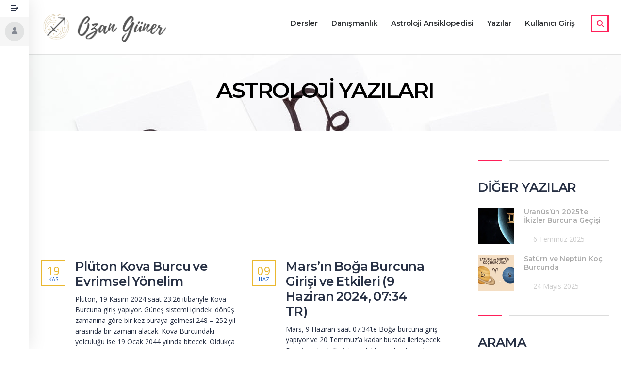

--- FILE ---
content_type: text/html; charset=UTF-8
request_url: https://www.ozanguner.com/category/astroloji-yazilari/
body_size: 34607
content:
<!DOCTYPE html>
<html lang="tr" class="no-js">
<head>
		<meta charset="UTF-8">
	<meta name="viewport" content="width=device-width, initial-scale=1, maximum-scale=1">
	<link rel="profile" href="https://gmpg.org/xfn/11">
	<link rel="pingback" href="https://www.ozanguner.com/xmlrpc.php">
	<title>Astroloji Yazıları &#8211; Ozan Güner</title>
<link crossorigin data-rocket-preconnect href="https://fonts.googleapis.com" rel="preconnect">
<link data-rocket-preload as="style" href="https://fonts.googleapis.com/css?family=Montserrat%3A600%7COpen%20Sans&#038;subset=latin&#038;display=swap" rel="preload">
<link href="https://fonts.googleapis.com/css?family=Montserrat%3A600%7COpen%20Sans&#038;subset=latin&#038;display=swap" media="print" onload="this.media=&#039;all&#039;" rel="stylesheet">
<noscript><link rel="stylesheet" href="https://fonts.googleapis.com/css?family=Montserrat%3A600%7COpen%20Sans&#038;subset=latin&#038;display=swap"></noscript><link rel="preload" data-rocket-preload as="image" href="https://www.ozanguner.com/wp-content/uploads/2023/02/zemin4.jpg" fetchpriority="high">
<meta name='robots' content='max-image-preview:large' />
<link rel='dns-prefetch' href='//fonts.googleapis.com' />
<link href='https://fonts.gstatic.com' crossorigin rel='preconnect' />
<link rel="alternate" type="application/rss+xml" title="Ozan Güner &raquo; akışı" href="https://www.ozanguner.com/feed/" />
<link rel="alternate" type="application/rss+xml" title="Ozan Güner &raquo; yorum akışı" href="https://www.ozanguner.com/comments/feed/" />
<link rel="alternate" type="application/rss+xml" title="Ozan Güner &raquo; Astroloji Yazıları kategori akışı" href="https://www.ozanguner.com/category/astroloji-yazilari/feed/" />
<style id='wp-img-auto-sizes-contain-inline-css' type='text/css'>
img:is([sizes=auto i],[sizes^="auto," i]){contain-intrinsic-size:3000px 1500px}
/*# sourceURL=wp-img-auto-sizes-contain-inline-css */
</style>
<link rel='stylesheet' id='masterstudy-bootstrap-css' href='https://www.ozanguner.com/wp-content/plugins/masterstudy-lms-learning-management-system/_core/assets/vendors/bootstrap.min.css?ver=3.7.12' type='text/css' media='all' />
<link data-minify="1" rel='stylesheet' id='masterstudy-bootstrap-custom-css' href='https://www.ozanguner.com/wp-content/cache/min/1/wp-content/plugins/masterstudy-lms-learning-management-system/_core/assets/vendors/ms-bootstrap-custom.css?ver=1769147260' type='text/css' media='all' />
<link data-minify="1" rel='stylesheet' id='loginpress-social-login-css' href='https://www.ozanguner.com/wp-content/cache/min/1/wp-content/plugins/loginpress-pro/addons/social-login/assets/css/login.css?ver=1769147260' type='text/css' media='all' />
<link data-minify="1" rel='stylesheet' id='elementor-accordion-css' href='https://www.ozanguner.com/wp-content/cache/min/1/wp-content/plugins/masterstudy-elementor-widgets/assets/css/accordion.css?ver=1769147260' type='text/css' media='all' />
<link data-minify="1" rel='stylesheet' id='elementor-counter-css' href='https://www.ozanguner.com/wp-content/cache/min/1/wp-content/plugins/masterstudy-elementor-widgets/assets/css/counter.css?ver=1769147260' type='text/css' media='all' />
<link data-minify="1" rel='stylesheet' id='elementor-navigation-menu-css' href='https://www.ozanguner.com/wp-content/cache/min/1/wp-content/plugins/masterstudy-elementor-widgets/assets/css/navigation-menu.css?ver=1769147260' type='text/css' media='all' />
<style id='wp-emoji-styles-inline-css' type='text/css'>

	img.wp-smiley, img.emoji {
		display: inline !important;
		border: none !important;
		box-shadow: none !important;
		height: 1em !important;
		width: 1em !important;
		margin: 0 0.07em !important;
		vertical-align: -0.1em !important;
		background: none !important;
		padding: 0 !important;
	}
/*# sourceURL=wp-emoji-styles-inline-css */
</style>
<style id='wp-block-library-inline-css' type='text/css'>
:root{--wp-block-synced-color:#7a00df;--wp-block-synced-color--rgb:122,0,223;--wp-bound-block-color:var(--wp-block-synced-color);--wp-editor-canvas-background:#ddd;--wp-admin-theme-color:#007cba;--wp-admin-theme-color--rgb:0,124,186;--wp-admin-theme-color-darker-10:#006ba1;--wp-admin-theme-color-darker-10--rgb:0,107,160.5;--wp-admin-theme-color-darker-20:#005a87;--wp-admin-theme-color-darker-20--rgb:0,90,135;--wp-admin-border-width-focus:2px}@media (min-resolution:192dpi){:root{--wp-admin-border-width-focus:1.5px}}.wp-element-button{cursor:pointer}:root .has-very-light-gray-background-color{background-color:#eee}:root .has-very-dark-gray-background-color{background-color:#313131}:root .has-very-light-gray-color{color:#eee}:root .has-very-dark-gray-color{color:#313131}:root .has-vivid-green-cyan-to-vivid-cyan-blue-gradient-background{background:linear-gradient(135deg,#00d084,#0693e3)}:root .has-purple-crush-gradient-background{background:linear-gradient(135deg,#34e2e4,#4721fb 50%,#ab1dfe)}:root .has-hazy-dawn-gradient-background{background:linear-gradient(135deg,#faaca8,#dad0ec)}:root .has-subdued-olive-gradient-background{background:linear-gradient(135deg,#fafae1,#67a671)}:root .has-atomic-cream-gradient-background{background:linear-gradient(135deg,#fdd79a,#004a59)}:root .has-nightshade-gradient-background{background:linear-gradient(135deg,#330968,#31cdcf)}:root .has-midnight-gradient-background{background:linear-gradient(135deg,#020381,#2874fc)}:root{--wp--preset--font-size--normal:16px;--wp--preset--font-size--huge:42px}.has-regular-font-size{font-size:1em}.has-larger-font-size{font-size:2.625em}.has-normal-font-size{font-size:var(--wp--preset--font-size--normal)}.has-huge-font-size{font-size:var(--wp--preset--font-size--huge)}.has-text-align-center{text-align:center}.has-text-align-left{text-align:left}.has-text-align-right{text-align:right}.has-fit-text{white-space:nowrap!important}#end-resizable-editor-section{display:none}.aligncenter{clear:both}.items-justified-left{justify-content:flex-start}.items-justified-center{justify-content:center}.items-justified-right{justify-content:flex-end}.items-justified-space-between{justify-content:space-between}.screen-reader-text{border:0;clip-path:inset(50%);height:1px;margin:-1px;overflow:hidden;padding:0;position:absolute;width:1px;word-wrap:normal!important}.screen-reader-text:focus{background-color:#ddd;clip-path:none;color:#444;display:block;font-size:1em;height:auto;left:5px;line-height:normal;padding:15px 23px 14px;text-decoration:none;top:5px;width:auto;z-index:100000}html :where(.has-border-color){border-style:solid}html :where([style*=border-top-color]){border-top-style:solid}html :where([style*=border-right-color]){border-right-style:solid}html :where([style*=border-bottom-color]){border-bottom-style:solid}html :where([style*=border-left-color]){border-left-style:solid}html :where([style*=border-width]){border-style:solid}html :where([style*=border-top-width]){border-top-style:solid}html :where([style*=border-right-width]){border-right-style:solid}html :where([style*=border-bottom-width]){border-bottom-style:solid}html :where([style*=border-left-width]){border-left-style:solid}html :where(img[class*=wp-image-]){height:auto;max-width:100%}:where(figure){margin:0 0 1em}html :where(.is-position-sticky){--wp-admin--admin-bar--position-offset:var(--wp-admin--admin-bar--height,0px)}@media screen and (max-width:600px){html :where(.is-position-sticky){--wp-admin--admin-bar--position-offset:0px}}
/*# sourceURL=/wp-includes/css/dist/block-library/common.min.css */
</style>
<style id='classic-theme-styles-inline-css' type='text/css'>
/*! This file is auto-generated */
.wp-block-button__link{color:#fff;background-color:#32373c;border-radius:9999px;box-shadow:none;text-decoration:none;padding:calc(.667em + 2px) calc(1.333em + 2px);font-size:1.125em}.wp-block-file__button{background:#32373c;color:#fff;text-decoration:none}
/*# sourceURL=/wp-includes/css/classic-themes.min.css */
</style>
<link data-minify="1" rel='stylesheet' id='stm_lms_icons-css' href='https://www.ozanguner.com/wp-content/cache/min/1/wp-content/plugins/masterstudy-lms-learning-management-system/_core/assets/icons/style.css?ver=1769147260' type='text/css' media='all' />
<link data-minify="1" rel='stylesheet' id='video.js-css' href='https://www.ozanguner.com/wp-content/cache/min/1/wp-content/plugins/masterstudy-lms-learning-management-system/_core/assets/vendors/video-js.min.css?ver=1769147260' type='text/css' media='all' />
<link data-minify="1" rel='stylesheet' id='font-awesome-min-css' href='https://www.ozanguner.com/wp-content/cache/min/1/wp-content/plugins/masterstudy-lms-learning-management-system/_core/libraries/nuxy/metaboxes/assets/vendors/font-awesome.min.css?ver=1769147260' type='text/css' media='all' />
<link data-minify="1" rel='stylesheet' id='masterstudy-lms-learning-management-system-css' href='https://www.ozanguner.com/wp-content/cache/min/1/wp-content/uploads/stm_lms_styles/stm_lms.css?ver=1769147260' type='text/css' media='all' />
<link data-minify="1" rel='stylesheet' id='linear-css' href='https://www.ozanguner.com/wp-content/cache/min/1/wp-content/plugins/masterstudy-lms-learning-management-system/_core/libraries/nuxy/taxonomy_meta/assets/linearicons/linear.css?ver=1769147260' type='text/css' media='all' />
<link data-minify="1" rel='stylesheet' id='stm_lazyload_init-css' href='https://www.ozanguner.com/wp-content/cache/min/1/wp-content/plugins/stm-post-type/theme/assets/lazyload.css?ver=1769147260' type='text/css' media='all' />
<link data-minify="1" rel='stylesheet' id='uaf_client_css-css' href='https://www.ozanguner.com/wp-content/cache/min/1/wp-content/uploads/useanyfont/uaf.css?ver=1769147260' type='text/css' media='all' />
<style id='woocommerce-inline-inline-css' type='text/css'>
.woocommerce form .form-row .required { visibility: visible; }
/*# sourceURL=woocommerce-inline-inline-css */
</style>
<link data-minify="1" rel='stylesheet' id='wpc-style-css' href='https://www.ozanguner.com/wp-content/cache/min/1/wp-content/themes/MasterStudy/style.css?ver=1769147260' type='text/css' media='all' />
<style id='wpc-style-inline-css' type='text/css'>
body{
				-webkit-touch-callout:none;
				-webkit-user-select:none;
				-khtml-user-select:none;
				-moz-user-select:none;
				-ms-user-select:none;
				user-select:none;
			}
/*# sourceURL=wpc-style-inline-css */
</style>
<link data-minify="1" rel='stylesheet' id='font-icomoon-css' href='https://www.ozanguner.com/wp-content/cache/min/1/wp-content/themes/MasterStudy/assets/css/icomoon.fonts.css?ver=1769147260' type='text/css' media='all' />
<link data-minify="1" rel='stylesheet' id='font-icomoon-rtl-css' href='https://www.ozanguner.com/wp-content/cache/min/1/wp-content/themes/MasterStudy/assets/css/rtl_demo/style.css?ver=1769147260' type='text/css' media='all' />
<link data-minify="1" rel='stylesheet' id='select2-css' href='https://www.ozanguner.com/wp-content/cache/min/1/wp-content/plugins/woocommerce/assets/css/select2.css?ver=1769147260' type='text/css' media='all' />
<link rel='stylesheet' id='fancybox-css' href='https://www.ozanguner.com/wp-content/themes/MasterStudy/assets/vendors/jquery.fancybox.min.css?ver=4.8.135' type='text/css' media='all' />
<link data-minify="1" rel='stylesheet' id='animate-css' href='https://www.ozanguner.com/wp-content/cache/min/1/wp-content/themes/MasterStudy/assets/css/animate.css?ver=1769147260' type='text/css' media='all' />
<link data-minify="1" rel='stylesheet' id='stm_theme_styles-css' href='https://www.ozanguner.com/wp-content/cache/min/1/wp-content/themes/MasterStudy/assets/css/styles.css?ver=1769147260' type='text/css' media='all' />
<link data-minify="1" rel='stylesheet' id='stm-stm_layout_styles-academy-css' href='https://www.ozanguner.com/wp-content/cache/min/1/wp-content/themes/MasterStudy/assets/css/vc_modules/stm_layout_styles/academy.css?ver=1769147261' type='text/css' media='all' />
<link data-minify="1" rel='stylesheet' id='stm_theme_styles_animation-css' href='https://www.ozanguner.com/wp-content/cache/min/1/wp-content/themes/MasterStudy/assets/css/animation.css?ver=1769147261' type='text/css' media='all' />
<link data-minify="1" rel='stylesheet' id='stm-headers-header_5-css' href='https://www.ozanguner.com/wp-content/cache/min/1/wp-content/themes/MasterStudy/assets/css/vc_modules/headers/header_5.css?ver=1769147261' type='text/css' media='all' />
<link data-minify="1" rel='stylesheet' id='stm-headers_transparent-header_5_transparent-css' href='https://www.ozanguner.com/wp-content/cache/min/1/wp-content/themes/MasterStudy/assets/css/vc_modules/headers_transparent/header_5_transparent.css?ver=1769147261' type='text/css' media='all' />
<link data-minify="1" rel='stylesheet' id='stm-stm_woo_styles-woocommerce-css' href='https://www.ozanguner.com/wp-content/cache/min/1/wp-content/themes/MasterStudy/assets/css/vc_modules/stm_woo_styles/woocommerce.css?ver=1769147261' type='text/css' media='all' />
<link data-minify="1" rel='stylesheet' id='stm_theme_style-css' href='https://www.ozanguner.com/wp-content/cache/min/1/wp-content/themes/MasterStudy/style.css?ver=1769147260' type='text/css' media='all' />
<style id='stm_theme_style-inline-css' type='text/css'>
#header:not(.transparent_header) .header_default {
	        background-color : 
	        
	         !important;
	    }
#header:not(.transparent_header) .header_default {
			background-color:  !important;
		}

			body .ms_lms_loader {
			border-color: #ff1f59 #ff1f59 transparent transparent;
			}
			body .ms_lms_loader::after, .ms_lms_loader::before {
			border-color:  transparent transparent #195ec8 #195ec8;
			}
/*# sourceURL=stm_theme_style-inline-css */
</style>
<link data-minify="1" rel='stylesheet' id='stm_theme_custom_styles-css' href='https://www.ozanguner.com/wp-content/cache/min/1/wp-content/uploads/stm_lms_styles/custom_styles.css?ver=1769147261' type='text/css' media='all' />
<link data-minify="1" rel='stylesheet' id='language_center-css' href='https://www.ozanguner.com/wp-content/cache/min/1/wp-content/themes/MasterStudy/assets/layout_icons/language_center/style.css?ver=1769147261' type='text/css' media='all' />

<script type="text/javascript" src="https://www.ozanguner.com/wp-includes/js/jquery/jquery.min.js?ver=3.7.1" id="jquery-core-js" data-rocket-defer defer></script>
<script type="text/javascript" id="jquery-core-js-after">window.addEventListener('DOMContentLoaded', function() {
/* <![CDATA[ */
						if ( document.addEventListener ) {
							document.addEventListener("contextmenu", function(e) {
								
								e.preventDefault();
							}, false);
						} else {
							document.attachEvent("oncontextmenu", function() {
								
								window.event.returnValue = false;
							});
						}
					
						document.onkeydown = function(e){
							if (
								(e.ctrlKey && e.shiftKey && 
								(e.keyCode == "I".charCodeAt(0) || e.keyCode == "J".charCodeAt(0))) ||
								e.keyCode == 123
							){
								
								e.preventDefault();
								return false;
							}
						};
					
//# sourceURL=jquery-core-js-after
/* ]]> */
});</script>
<script type="text/javascript" src="https://www.ozanguner.com/wp-includes/js/jquery/jquery-migrate.min.js?ver=3.4.1" id="jquery-migrate-js" data-rocket-defer defer></script>
<script type="text/javascript" id="stm-lms-lms-js-extra">
/* <![CDATA[ */
var stm_lms_vars = {"symbol":"\u20ba","position":"right","currency_thousands":",","wp_rest_nonce":"10db3f5708","translate":{"delete":"Bu kursu sepetinizden silmek istedi\u011finize emin misiniz?"}};
//# sourceURL=stm-lms-lms-js-extra
/* ]]> */
</script>
<script type="text/javascript" src="https://www.ozanguner.com/wp-content/plugins/masterstudy-lms-learning-management-system/_core/assets/js/lms.js?ver=110751" id="stm-lms-lms-js" data-rocket-defer defer></script>
<script type="text/javascript" src="https://www.ozanguner.com/wp-content/plugins/stm-post-type/theme/assets/lazysizes.min.js?ver=false" id="lazysizes.js-js" data-rocket-defer defer></script>
<script type="text/javascript" src="https://www.ozanguner.com/wp-content/plugins/stm-post-type/theme/assets/stm_lms_lazyload.js?ver=false" id="stm_lms_lazysizes-js" data-rocket-defer defer></script>
<script type="text/javascript" src="https://www.ozanguner.com/wp-content/plugins/woocommerce/assets/js/jquery-blockui/jquery.blockUI.min.js?ver=2.7.0-wc.10.4.3" id="wc-jquery-blockui-js" defer="defer" data-wp-strategy="defer"></script>
<script type="text/javascript" id="wc-add-to-cart-js-extra">
/* <![CDATA[ */
var wc_add_to_cart_params = {"ajax_url":"/wp-admin/admin-ajax.php","wc_ajax_url":"/?wc-ajax=%%endpoint%%","i18n_view_cart":"Sepetim","cart_url":"https://www.ozanguner.com/cart/","is_cart":"","cart_redirect_after_add":"no"};
//# sourceURL=wc-add-to-cart-js-extra
/* ]]> */
</script>
<script type="text/javascript" src="https://www.ozanguner.com/wp-content/plugins/woocommerce/assets/js/frontend/add-to-cart.min.js?ver=10.4.3" id="wc-add-to-cart-js" defer="defer" data-wp-strategy="defer"></script>
<script type="text/javascript" src="https://www.ozanguner.com/wp-content/plugins/woocommerce/assets/js/js-cookie/js.cookie.min.js?ver=2.1.4-wc.10.4.3" id="wc-js-cookie-js" defer="defer" data-wp-strategy="defer"></script>
<script type="text/javascript" id="woocommerce-js-extra">
/* <![CDATA[ */
var woocommerce_params = {"ajax_url":"/wp-admin/admin-ajax.php","wc_ajax_url":"/?wc-ajax=%%endpoint%%","i18n_password_show":"\u015eifreyi g\u00f6ster","i18n_password_hide":"\u015eifreyi gizle"};
//# sourceURL=woocommerce-js-extra
/* ]]> */
</script>
<script type="text/javascript" src="https://www.ozanguner.com/wp-content/plugins/woocommerce/assets/js/frontend/woocommerce.min.js?ver=10.4.3" id="woocommerce-js" defer="defer" data-wp-strategy="defer"></script>
<script type="text/javascript" src="https://www.ozanguner.com/wp-content/plugins/woocommerce/assets/js/select2/select2.full.min.js?ver=4.0.3-wc.10.4.3" id="wc-select2-js" defer="defer" data-wp-strategy="defer"></script>
<link rel="https://api.w.org/" href="https://www.ozanguner.com/wp-json/" /><link rel="alternate" title="JSON" type="application/json" href="https://www.ozanguner.com/wp-json/wp/v2/categories/156" /><link rel="EditURI" type="application/rsd+xml" title="RSD" href="https://www.ozanguner.com/xmlrpc.php?rsd" />
<meta name="generator" content="WordPress 6.9" />
<meta name="generator" content="WooCommerce 10.4.3" />
		<script>
			var stm_lms_pro_nonces = {"stm_lms_pro_search_courses":"2d48584f14","stm_lms_pro_udemy_import_courses":"1201ea0f7f","stm_lms_pro_udemy_publish_course":"0e1d463559","stm_lms_pro_udemy_import_curriculum":"efa1a23e59","stm_lms_pro_save_addons":"e66497167d","stm_lms_create_announcement":"28ae5c0846","stm_lms_get_course_info":"daf6b3daa2","stm_lms_get_course_students":"de49aae680","stm_lms_change_post_status":"17acc6ca92","stm_lms_media_library_get_files":"4d858bc7ce","stm_lms_pro_upload_image":"7d716dd764","stm_lms_media_library_get_file_by_id":"b3b3a0dc0f","stm_lms_media_library_delete_file":"89b523877b","stm_lms_media_library_search_file":"b32ce703b8","stm_lms_media_library_clear_integration_cache":"29a0e304ef","stm_lms_add_to_cart_subscription":"c57081fbd9"};
		</script>
			<script type="text/javascript">
		var stm_lms_ajaxurl = 'https://www.ozanguner.com/wp-admin/admin-ajax.php';
		var stm_lms_resturl = 'https://www.ozanguner.com/wp-json/stm-lms/v1';
		var ms_lms_resturl = 'https://www.ozanguner.com/wp-json/masterstudy-lms/v2';
		var ms_lms_nonce = '10db3f5708';
		var stm_ajax_add_pear_hb = 'f259b35afc';
			</script>
	<style>
		.vue_is_disabled {
			display: none;
		}
		#wp-admin-bar-lms-settings img {
			max-width: 16px;
			vertical-align: sub;
		}
	</style>
		<script>
		var stm_lms_nonces = {"stm_install_starter_theme":"1df2929c24","load_modal":"57fa2931ef","load_content":"76202f86c8","start_quiz":"b651c1842f","user_answers":"2ff36182ba","get_order_info":"700e28cf7a","user_orders":"afa1875348","stm_lms_get_instructor_courses":"36353ed0b5","stm_lms_add_comment":"1ca0abac78","stm_lms_manage_students":"371a9a3ecd","stm_lms_get_comments":"7d09032e33","stm_lms_login":"d4d1b88e19","stm_lms_register":"04b7a0df31","stm_lms_become_instructor":"340095d735","stm_lms_enterprise":"a7f3c1078f","stm_lms_get_user_courses":"276af9ea7e","stm_lms_get_user_quizzes":"892e896ec6","stm_lms_wishlist":"ac39443f04","stm_lms_save_user_info":"b82b7118fe","stm_lms_lost_password":"87d4448784","stm_lms_change_avatar":"fe44fb407d","stm_lms_delete_avatar":"d80ac6afbe","stm_lms_complete_lesson":"aa9264d80f","stm_lms_use_membership":"c5479e8129","stm_lms_change_featured":"d787de3ca6","stm_lms_delete_course_subscription":"2bbebe1e5a","stm_lms_get_reviews":"9fa2561317","stm_lms_add_review":"970f3ed71c","stm_lms_add_to_cart":"59adee13eb","stm_lms_delete_from_cart":"7ebd630390","stm_lms_purchase":"72f822876c","stm_lms_send_message":"6c05f1320b","stm_lms_get_user_conversations":"bad6c2f51d","stm_lms_get_user_messages":"5ceb64ef0f","stm_lms_clear_new_messages":"65ec03931c","wpcfto_save_settings":"51cc1367f7","stm_lms_tables_update":"01a9f348ab","stm_lms_get_enterprise_groups":"06ca53fbb3","stm_lms_get_enterprise_group":"768513b851","stm_lms_add_enterprise_group":"6841ffc74e","stm_lms_delete_enterprise_group":"45041f2280","stm_lms_add_to_cart_enterprise":"10b595b41e","stm_lms_get_user_ent_courses":"b7f6812af3","stm_lms_delete_user_ent_courses":"0bda9d1df4","stm_lms_add_user_ent_courses":"f7e51b7cd2","stm_lms_change_ent_group_admin":"d7d27287e0","stm_lms_delete_user_from_group":"d72f6f3bdf","stm_lms_import_groups":"0f861acba4","stm_lms_edit_user_answer":"6c3a2101f0","stm_lms_get_user_points_history":"e074d840b9","stm_lms_buy_for_points":"4f1b649e7e","stm_lms_get_point_users":"d22b5989f2","stm_lms_get_user_points_history_admin":"13fe50b725","stm_lms_change_points":"a10968b9fd","stm_lms_delete_points":"ba3406e52a","stm_lms_get_user_bundles":"acd5aafc8d","stm_lms_change_bundle_status":"7f4f3181aa","stm_lms_delete_bundle":"425298e35f","stm_lms_check_certificate_code":"7b52479468","stm_lms_get_google_classroom_courses":"2014687ffc","stm_lms_get_google_classroom_course":"067c9a11e4","stm_lms_get_google_classroom_publish_course":"400336f159","stm_lms_get_g_c_get_archive_page":"deff543fb4","install_zoom_addon":"cd3d42eec8","stm_lms_get_course_cookie_redirect":"20db3eefa7","stm_get_certificates":"3d02f088a7","stm_get_certificate_fields":"454d4873cb","stm_save_certificate":"d6f1f54198","stm_upload_certificate_images":"732ada935b","stm_generate_certificates_preview":"6396c1fcbf","stm_save_default_certificate":"9f97cdc93d","stm_delete_default_certificate":"9dad81cc9e","stm_save_certificate_category":"ba39d2e1e4","stm_delete_certificate_category":"32aaee790f","stm_get_certificate_categories":"69110e74f1","stm_get_certificate":"5528ca983e","stm_delete_certificate":"b55249276f","stm_lms_get_users_submissions":"aca9870d42","stm_lms_update_user_status":"00244865bc","stm_lms_hide_become_instructor_notice":"9d7c4d0018","stm_lms_ban_user":"378a7d5f67","stm_lms_save_forms":"e989bfd7c7","stm_lms_get_forms":"8dff193aeb","stm_lms_upload_form_file":"35fefd7a26","stm_lms_dashboard_get_course_students":"f471022779","stm_lms_dashboard_delete_user_from_course":"26233accfa","stm_lms_dashboard_add_user_to_course":"9475d0146b","stm_lms_dashboard_import_users_to_course":"dd5d2961b2","stm_lms_dashboard_export_course_students_to_csv":"5f2502b863","stm_lms_add_to_cart_guest":"5a5b531c02","stm_lms_fast_login":"70e0d287a8","stm_lms_fast_register":"eb352587af","stm_lms_change_lms_author":"1c00ad63d0","stm_lms_add_student_manually":"92c78a3181","stm_lms_change_course_status":"d71db8ec2e","stm_lms_total_progress":"7f89e616fb","stm_lms_add_h5p_result":"651ef85d40","stm_lms_toggle_buying":"41fdb652cb","stm_lms_logout":"22eb1fe7b7","stm_lms_restore_password":"45e431a592","stm_lms_hide_announcement":"bfe1e4ec70","stm_lms_get_curriculum_v2":"4444e6d9dc","stm_lms_dashboard_get_student_progress":"e4d2d985a2","stm_lms_dashboard_set_student_item_progress":"595e37d873","stm_lms_dashboard_reset_student_progress":"aea9a26fb4","stm_lms_dashboard_get_courses_list":"8890408444","stm_lms_dashboard_get_student_assignments":"c0c728fe3b","stm_lms_dashboard_get_student_quizzes":"d1756d7857","stm_lms_dashboard_get_student_quiz":"e3b4ed7b66","stm_lms_wizard_save_settings":"53f2db84b5","stm_lms_wizard_save_business_type":"2f5111c698","stm_lms_get_enrolled_assingments":"9593a97437","stm-lms-starter-theme-install":"fa22dc12b8","stm_lms_enrolled_quizzes":"baf47e0def","stm_lms_add_to_cart_subscription":"c57081fbd9"};
	</script>
		<style>
		:root {
							--accent-100: rgba(34,122,255,1);
				--accent-70: rgba(34, 122, 255, 0.7);
				--accent-50: rgba(34, 122, 255, 0.5);
				--accent-30: rgba(34, 122, 255, 0.3);
				--accent-10: rgba(34, 122, 255, 0.1);
				--accent-5: rgba(34, 122, 255, 0.05);
				--accent-0: rgba(34, 122, 255, 0);
				--accent-hover: rgba(34, 122, 255, 0.85);
							--warning-100: rgba(255,168,0,1);
				--warning-70: rgba(255, 168, 0, 0.7);
				--warning-50: rgba(255, 168, 0, 0.5);
				--warning-30: rgba(255, 168, 0, 0.3);
				--warning-10: rgba(255, 168, 0, 0.1);
				--warning-5: rgba(255, 168, 0, 0.05);
				--warning-0: rgba(255, 168, 0, 0);
				--warning-hover: rgba(255, 168, 0, 0.85);
							--danger-100: rgba(255,57,69,1);
				--danger-70: rgba(255, 57, 69, 0.7);
				--danger-50: rgba(255, 57, 69, 0.5);
				--danger-30: rgba(255, 57, 69, 0.3);
				--danger-10: rgba(255, 57, 69, 0.1);
				--danger-5: rgba(255, 57, 69, 0.05);
				--danger-0: rgba(255, 57, 69, 0);
				--danger-hover: rgba(255, 57, 69, 0.85);
							--success-100: rgba(97,204,47,1);
				--success-70: rgba(97, 204, 47, 0.7);
				--success-50: rgba(97, 204, 47, 0.5);
				--success-30: rgba(97, 204, 47, 0.3);
				--success-10: rgba(97, 204, 47, 0.1);
				--success-5: rgba(97, 204, 47, 0.05);
				--success-0: rgba(97, 204, 47, 0);
				--success-hover: rgba(97, 204, 47, 0.85);
					}
	</style>
		<script type="text/javascript">
		var stm_wpcfto_ajaxurl = 'https://www.ozanguner.com/wp-admin/admin-ajax.php';
	</script>

	<style>
		.vue_is_disabled {
			display: none;
		}
	</style>
		<script>
		var stm_wpcfto_nonces = {"wpcfto_save_settings":"51cc1367f7","get_image_url":"8845de0af5","wpcfto_upload_file":"22edc9aee5","wpcfto_search_posts":"c7c91c83ab","wpcfto_regenerate_fonts":"0ffcde7011","wpcfto_create_term":"c3dd97e402"};
	</script>
		<script>
		var ajaxurl = 'https://www.ozanguner.com/wp-admin/admin-ajax.php';
		var stm_install_plugin = '0efd8b5ec7';
		var stm_buddypress_groups = 'b46dcfe5d5';
		var stm_ajax_add_review = 'd623b527f8';
	</script>
	<link rel="shortcut icon" type="image/x-icon" href="https://www.ozanguner.com/wp-content/uploads/2023/05/favicon.png" />
	<noscript><style>.woocommerce-product-gallery{ opacity: 1 !important; }</style></noscript>
	<meta name="generator" content="Elementor 3.34.2; features: additional_custom_breakpoints; settings: css_print_method-external, google_font-enabled, font_display-swap">
			<style>
				.e-con.e-parent:nth-of-type(n+4):not(.e-lazyloaded):not(.e-no-lazyload),
				.e-con.e-parent:nth-of-type(n+4):not(.e-lazyloaded):not(.e-no-lazyload) * {
					background-image: none !important;
				}
				@media screen and (max-height: 1024px) {
					.e-con.e-parent:nth-of-type(n+3):not(.e-lazyloaded):not(.e-no-lazyload),
					.e-con.e-parent:nth-of-type(n+3):not(.e-lazyloaded):not(.e-no-lazyload) * {
						background-image: none !important;
					}
				}
				@media screen and (max-height: 640px) {
					.e-con.e-parent:nth-of-type(n+2):not(.e-lazyloaded):not(.e-no-lazyload),
					.e-con.e-parent:nth-of-type(n+2):not(.e-lazyloaded):not(.e-no-lazyload) * {
						background-image: none !important;
					}
				}
			</style>
			<link rel="icon" href="https://www.ozanguner.com/wp-content/uploads/2023/05/cropped-favicon-32x32.png" sizes="32x32" />
<link rel="icon" href="https://www.ozanguner.com/wp-content/uploads/2023/05/cropped-favicon-192x192.png" sizes="192x192" />
<link rel="apple-touch-icon" href="https://www.ozanguner.com/wp-content/uploads/2023/05/cropped-favicon-180x180.png" />
<meta name="msapplication-TileImage" content="https://www.ozanguner.com/wp-content/uploads/2023/05/cropped-favicon-270x270.png" />
<style type="text/css" title="dynamic-css" class="options-output">.logo-unit .logo{font-family:Montserrat;color:#fff;font-size:23px;}#header .header_default .stm_header_links a:hover, #header .header_default .header_main_menu_wrapper a:hover, #header .header_default .header_top_bar a:hover,
                    .header_5 .header_main_menu_wrapper .header-menu > li.current-menu-item > a, .header_5 .header_main_menu_wrapper .header-menu > li:hover > a{color:#dd3333;}.header_top_bar, .header_top_bar a, .header_2_top_bar .header_2_top_bar__inner ul.header-menu li a{font-family:Montserrat;font-weight:normal;font-style:normal;color:#aaaaaa;font-size:14px;}
body.skin_custom_color .stm_archive_product_inner_grid_content .stm-courses li.product.course-col-list .product-image .onsale,
body.skin_custom_color .related.products .stm-courses li.product.course-col-list .product-image .onsale,
body.skin_custom_color .stm_archive_product_inner_grid_content .stm-courses li.product .product__inner .woocommerce-LoopProduct-link .onsale,
body.skin_custom_color .related.products .stm-courses li.product .product__inner .woocommerce-LoopProduct-link .onsale,
body.skin_custom_color .post_list_main_section_wrapper .post_list_meta_unit .sticky_post,
body.skin_custom_color .overflowed_content .wpb_column .icon_box,
.wc-block-checkout__actions_row .wc-block-components-checkout-place-order-button, 
.wc-block-components-totals-coupon__form .wc-block-components-totals-coupon__button,
.wc-block-cart__submit-button,
body.skin_custom_color .stm_countdown_bg,
body.skin_custom_color #searchform-mobile .search-wrapper .search-submit,
body.skin_custom_color .header-menu-mobile .header-menu > li .arrow.active,
body.skin_custom_color .header-menu-mobile .header-menu > li.opened > a,
body.skin_custom_color mark,
body.skin_custom_color .woocommerce .cart-totals_wrap .shipping-calculator-button:hover,
body.skin_custom_color .detailed_rating .detail_rating_unit tr td.bar .full_bar .bar_filler,
body.skin_custom_color .product_status.new,
body.skin_custom_color .stm_woo_helpbar .woocommerce-product-search input[type="submit"],
body.skin_custom_color .stm_archive_product_inner_unit .stm_archive_product_inner_unit_centered .stm_featured_product_price .price.price_free,
body.skin_custom_color .sidebar-area .widget:after,
body.skin_custom_color .sidebar-area .socials_widget_wrapper .widget_socials li .back a,
body.skin_custom_color .socials_widget_wrapper .widget_socials li .back a,
body.skin_custom_color .widget_categories ul li a:hover:after,
body.skin_custom_color .event_date_info_table .event_btn .btn-default,
body.skin_custom_color .course_table tr td.stm_badge .badge_unit.quiz,
body.skin_custom_color .page-links span:hover,
body.skin_custom_color .page-links span:after,
body.skin_custom_color .page-links > span:after,
body.skin_custom_color .page-links > span,
body.skin_custom_color .stm_post_unit:after,
body.skin_custom_color .blog_layout_grid .post_list_content_unit:after,
body.skin_custom_color ul.page-numbers > li a.page-numbers:after,
body.skin_custom_color ul.page-numbers > li span.page-numbers:after,
body.skin_custom_color ul.page-numbers > li a.page-numbers:hover,
body.skin_custom_color ul.page-numbers > li span.page-numbers:hover,
body.skin_custom_color ul.page-numbers > li a.page-numbers.current:after,
body.skin_custom_color ul.page-numbers > li span.page-numbers.current:after,
body.skin_custom_color ul.page-numbers > li a.page-numbers.current,
body.skin_custom_color ul.page-numbers > li span.page-numbers.current,
body.skin_custom_color .triangled_colored_separator,
body.skin_custom_color .magic_line,
body.skin_custom_color .navbar-toggle .icon-bar,
body.skin_custom_color .navbar-toggle:hover .icon-bar,
body.skin_custom_color #searchform .search-submit,
body.skin_custom_color .header_main_menu_wrapper .header-menu > li > ul.sub-menu:before,
body.skin_custom_color .search-toggler:after,
body.skin_custom_color .modal .popup_title,
body.skin_custom_color .sticky_post,
body.skin_custom_color .btn-carousel-control:after,
.primary_bg_color,
.mbc,
.stm_lms_courses_carousel_wrapper .owl-dots .owl-dot.active,
.stm_lms_courses_carousel__term.active,
body.course_hub .header_default.header_2,
.triangled_colored_separator:before,
.triangled_colored_separator:after,
body.skin_custom_color.udemy .btn-default,
.single_instructor .stm_lms_courses .stm_lms_load_more_courses,
.single_instructor .stm_lms_courses .stm_lms_load_more_courses:hover,
.stm_lms_course_sticky_panel .stm_lms_course_sticky_panel__button .btn,
.stm_lms_course_sticky_panel .stm_lms_course_sticky_panel__button .btn:hover,
body.skin_custom_color.language_center .btn-default,
.header-login-button.sign-up a,
#header .header_6 .stm_lms_log_in,
body.cooking .stm_lms_courses_carousel__buttons .stm_lms_courses_carousel__button:hover,
body.cooking .stm_theme_wpb_video_wrapper .stm_video_preview:after,
body.cooking .btn.btn-default,
body.cooking .button,
body.cooking .form-submit .submit,
body.cooking .post-password-form input[type=submit],
body.cooking .btn.btn-default:hover,
body.cooking .button:hover,
body.cooking .form-submit .submit:hover,
body.cooking .post-password-form input[type=submit]:hover,
body.cooking div.multiseparator:after,
body.cooking .view_type_switcher a.view_grid.active_grid,
body.cooking .view_type_switcher a.view_list.active_list,
body.cooking .view_type_switcher a:hover,
body.cooking.woocommerce .sidebar-area .widget .widget_title:after,
body.cooking.woocommerce .sidebar-area .widget.widget_price_filter .price_slider_wrapper .price_slider .ui-slider-handle,
body.cooking.woocommerce .sidebar-area .widget.widget_price_filter .price_slider_wrapper .price_slider .ui-slider-range,
body.cooking .stm_lms_courses_list_view .stm_lms_courses__grid .stm_lms_courses__single--image>a:after,
body.cooking .testimonials_main_wrapper.simple_carousel_wrapper .btn-carousel-control:hover,
body.cooking .testimonials_main_wrapper.simple_carousel_wrapper .btn-carousel-control:focus,
body.cooking .short_separator,
body.cooking .widget_tag_cloud .tagcloud a:hover,
body.cooking .blog_layout_grid .sticky .post_list_meta_unit,
body.cooking .stm_lms_instructor_courses__single--featured .feature_it,

.stm_archive_product_inner_grid_content .stm-courses li.product .product__inner .button:hover,

body.tech .stm_lms_courses_carousel__buttons .stm_lms_courses_carousel__button:hover,
body.tech .stm_theme_wpb_video_wrapper .stm_video_preview:after,
body.tech .btn.btn-default,
body.tech .button,
body.tech .form-submit .submit,
body.tech .post-password-form input[type=submit],
body.tech .btn.btn-default:hover,
body.tech .button:hover,
body.tech .form-submit .submit:hover,
body.tech .post-password-form input[type=submit]:hover,
body.tech div.multiseparator:after,
body.tech .view_type_switcher a.view_grid.active_grid,
body.tech .view_type_switcher a.view_list.active_list,
body.tech .view_type_switcher a:hover,
body.tech.woocommerce .sidebar-area .widget .widget_title:after,
body.tech.woocommerce .sidebar-area .widget.widget_price_filter .price_slider_wrapper .price_slider .ui-slider-handle,
body.tech.woocommerce .sidebar-area .widget.widget_price_filter .price_slider_wrapper .price_slider .ui-slider-range,
body.tech .stm_lms_courses_list_view .stm_lms_courses__grid .stm_lms_courses__single--image>a:after,
body.tech .testimonials_main_wrapper.simple_carousel_wrapper .btn-carousel-control:hover,
body.tech .testimonials_main_wrapper.simple_carousel_wrapper .btn-carousel-control:focus,
body.tech .short_separator,
body.tech .stm_lms_wishlist_button .lnr:after,
body.tech .widget_tag_cloud .tagcloud a:hover,
body.tech .blog_layout_grid .sticky .post_list_meta_unit,
body.tech .stm_lms_instructor_courses__single--featured .feature_it,
body.tech .select2-container--default .select2-results__option--highlighted[aria-selected],
body.tech .select2-container--default .select2-results__option--highlighted[data-selected]
{background-color:#ff1f59;}.icon_box.stm_icon_box_hover_none{border-left-color:#ff1f59;}
						
.wc-block-checkout__actions_row .wc-block-components-checkout-place-order-button, 
.wc-block-components-totals-coupon__form .wc-block-components-totals-coupon__button,
.wc-block-cart__submit-button,
body.skin_custom_color ul.page-numbers > li a.page-numbers:hover,
body.skin_custom_color ul.page-numbers > li a.page-numbers.current,
body.skin_custom_color ul.page-numbers > li span.page-numbers.current,
body.skin_custom_color .custom-border textarea:active,
body.skin_custom_color .custom-border input[type=text]:active,
body.skin_custom_color .custom-border input[type=email]:active,
body.skin_custom_color .custom-border input[type=number]:active,
body.skin_custom_color .custom-border input[type=password]:active,
body.skin_custom_color .custom-border input[type=tel]:active,
body.skin_custom_color .custom-border .form-control:active,
body.skin_custom_color .custom-border textarea:focus,
body.skin_custom_color .custom-border input[type=text]:focus,
body.skin_custom_color .custom-border input[type=email]:focus,
body.skin_custom_color .custom-border input[type=number]:focus,
body.skin_custom_color .custom-border input[type=password]:focus,
body.skin_custom_color .custom-border input[type=tel]:focus,
body.skin_custom_color .custom-border .form-control:focus,
body.skin_custom_color .icon-btn:hover .icon_in_btn,
body.skin_custom_color .icon-btn:hover,
body.skin_custom_color .average_rating_unit,
body.skin_custom_color blockquote,
body.skin_custom_color .tp-caption .icon-btn:hover .icon_in_btn,
body.skin_custom_color .tp-caption .icon-btn:hover,
body.skin_custom_color .stm_theme_wpb_video_wrapper .stm_video_preview:after,
body.skin_custom_color .btn-carousel-control,
body.skin_custom_color .post_list_main_section_wrapper .post_list_meta_unit .post_list_comment_num,
body.skin_custom_color .post_list_main_section_wrapper .post_list_meta_unit,
body.skin_custom_color .search-toggler:hover,
body.skin_custom_color .search-toggler,
.stm_lms_courses_carousel_wrapper .owl-dots .owl-dot.active,
.triangled_colored_separator .triangle:before,
body.cooking .stm_lms_courses_carousel__buttons .stm_lms_courses_carousel__button,
body.cooking .btn.btn-default,
body.cooking .button,
body.cooking .form-submit .submit,
body.cooking .post-password-form input[type=submit],
body.cooking.woocommerce .sidebar-area .widget.widget_product_categories ul li a:after,
body.cooking .select2-container--default .select2-selection--single .select2-selection__arrow b:after,
body.cooking.woocommerce .sidebar-area .widget .widget_title:after,
body.cooking .blog_layout_grid .plugin_style .post_list_inner_content_unit .post_list_meta_unit,
body.cooking .blog_layout_grid .plugin_style .post_list_inner_content_unit .post_list_meta_unit .post_list_comment_num,
body.cooking .widget_tag_cloud .tagcloud a:hover,

body.tech .stm_lms_courses_carousel__buttons .stm_lms_courses_carousel__button,
body.tech .btn.btn-default,
body.tech .button,
body.tech .form-submit .submit,
body.tech .post-password-form input[type=submit],
body.tech.woocommerce .sidebar-area .widget.widget_product_categories ul li a:after,
body.tech .select2-container--default .select2-selection--single .select2-selection__arrow b:after,
body.tech.woocommerce .sidebar-area .widget .widget_title:after,
body.tech .blog_layout_grid .plugin_style .post_list_inner_content_unit .post_list_meta_unit,
body.tech .blog_layout_grid .plugin_style .post_list_inner_content_unit .post_list_meta_unit .post_list_comment_num,
body.tech .widget_tag_cloud .tagcloud a:hover,
body.tech .stm_lms_points_history__head .left a,
body.tech .simple_carousel_wrapper_style_6 .navs #carousel-custom-dots li.active:before
{border-color:#ff1f59;}
body.skin_custom_color .icon_box .icon i,
body.skin_custom_color .icon-btn:hover .icon_in_btn,
body.skin_custom_color .icon-btn:hover .link-title,
body.skin_custom_color .stats_counter .h1,
body.skin_custom_color .event_date_info .event_date_info_unit .event_labels,
body.skin_custom_color .event-col .event_archive_item .event_location i,
body.skin_custom_color .event-col .event_archive_item .event_start i,
body.skin_custom_color .gallery_terms_list li.active a,
body.skin_custom_color .tp-caption .icon-btn:hover .icon_in_btn,
body.skin_custom_color .teacher_single_product_page>a:hover .title,
body.skin_custom_color .sidebar-area .widget ul li a:hover:after,
body.skin_custom_color div.pp_woocommerce .pp_gallery ul li a:hover,
body.skin_custom_color div.pp_woocommerce .pp_gallery ul li.selected a,
body.skin_custom_color .single_product_after_title .meta-unit i,
body.skin_custom_color .single_product_after_title .meta-unit .value a:hover,
body.skin_custom_color .woocommerce-breadcrumb a:hover,
body.skin_custom_color #footer_copyright .copyright_text a:hover,
body.skin_custom_color .widget_stm_recent_posts .widget_media .cats_w a:hover,
body.skin_custom_color .widget_pages ul.style_2 li a:hover,
body.skin_custom_color .sidebar-area .widget_categories ul li a:hover,
body.skin_custom_color .sidebar-area .widget ul li a:hover,
body.skin_custom_color .widget_categories ul li a:hover,
body.skin_custom_color .stm_product_list_widget li a:hover .title,
body.skin_custom_color .widget_contacts ul li .text a:hover,
body.skin_custom_color .sidebar-area .widget_pages ul.style_1 li a:focus .h6,
body.skin_custom_color .sidebar-area .widget_nav_menu ul.style_1 li a:focus .h6,
body.skin_custom_color .sidebar-area .widget_pages ul.style_1 li a:focus,
body.skin_custom_color .sidebar-area .widget_nav_menu ul.style_1 li a:focus,
body.skin_custom_color .sidebar-area .widget_pages ul.style_1 li a:active .h6,
body.skin_custom_color .sidebar-area .widget_nav_menu ul.style_1 li a:active .h6,
body.skin_custom_color .sidebar-area .widget_pages ul.style_1 li a:active,
body.skin_custom_color .sidebar-area .widget_nav_menu ul.style_1 li a:active,
body.skin_custom_color .sidebar-area .widget_pages ul.style_1 li a:hover .h6,
body.skin_custom_color .sidebar-area .widget_nav_menu ul.style_1 li a:hover .h6,
body.skin_custom_color .sidebar-area .widget_pages ul.style_1 li a:hover,
body.skin_custom_color .sidebar-area .widget_nav_menu ul.style_1 li a:hover,
body.skin_custom_color .widget_pages ul.style_1 li a:focus .h6,
body.skin_custom_color .widget_nav_menu ul.style_1 li a:focus .h6,
body.skin_custom_color .widget_pages ul.style_1 li a:focus,
body.skin_custom_color .widget_nav_menu ul.style_1 li a:focus,
body.skin_custom_color .widget_pages ul.style_1 li a:active .h6,
body.skin_custom_color .widget_nav_menu ul.style_1 li a:active .h6,
body.skin_custom_color .widget_pages ul.style_1 li a:active,
body.skin_custom_color .widget_nav_menu ul.style_1 li a:active,
body.skin_custom_color .widget_pages ul.style_1 li a:hover .h6,
body.skin_custom_color .widget_stm_recent_posts a:hover .h6,
body.skin_custom_color .widget_contacts_email a:hover,
body.skin_custom_color .widget_nav_menu ul.style_1 li a:hover .h6,
body.skin_custom_color .widget_pages ul.style_1 li a:hover,
body.skin_custom_color .widget_nav_menu ul.style_1 li a:hover,
body.skin_custom_color .see_more a:after,
body.skin_custom_color .see_more a,
body.skin_custom_color .transparent_header_off .header_main_menu_wrapper ul > li > ul.sub-menu > li a:hover,
body.skin_custom_color .stm_breadcrumbs_unit .navxtBreads > span a:hover,
body.skin_custom_color .btn-carousel-control,
body.skin_custom_color .post_list_main_section_wrapper .post_list_meta_unit .post_list_comment_num,
body.skin_custom_color .post_list_main_section_wrapper .post_list_meta_unit .date-m,
body.skin_custom_color .post_list_main_section_wrapper .post_list_meta_unit .date-d,
body.skin_custom_color .stats_counter h1,
body.skin_custom_color .yellow,
body.skin_custom_color ol li a:hover,
body.skin_custom_color ul li a:hover,
body.skin_custom_color .search-toggler,
.primary_color,
.mtc_h:hover,
body.classic_lms .header_top_bar .header_top_bar_socs ul li a:hover,
body.classic_lms .header_top_bar a:hover,
#footer .widget_stm_lms_popular_courses ul li a:hover .meta .h5.title,
body.classic_lms .stm_lms_wishlist_button a:hover i,
.classic_lms .post_list_main_section_wrapper .post_list_item_title:hover,
.stm_lms_courses__single.style_2 .stm_lms_courses__single--title h5:hover,
body.cooking .stm_lms_courses_carousel__buttons .stm_lms_courses_carousel__button,
body.cooking #footer .widget_contacts ul li .icon,
body.cooking #footer .stm_product_list_widget.widget_woo_stm_style_2 li a:hover .meta .title,
body.cooking .courses_filters__switcher i:not(.active),
body.cooking .blog_layout_grid .plugin_style .post_list_inner_content_unit .post_list_meta_unit .date-d,
body.cooking .blog_layout_grid .post_list_meta_unit .date-m,
body.cooking .blog_layout_grid .plugin_style .post_list_inner_content_unit .post_list_meta_unit .post_list_comment_num,
body.cooking .stm_post_info .stm_post_details .post_meta li i,
body.cooking .comment-form .logged-in-as a,
body.cooking .post_list_content_unit .post_list_item_title:hover,
body.cooking .post_list_content_unit .post_list_item_title:focus,
body.cooking .widget_search .search-form>label:after,
body.cooking .blog_layout_grid .post_list_cats a,
body.cooking .blog_layout_grid .post_list_item_tags a,
body.cooking .blog_layout_grid .plugin_style .post_list_inner_content_unit .post_list_meta_unit .date-d,
body.cooking .blog_layout_grid .plugin_style .post_list_inner_content_unit .post_list_meta_unit .date-m-plugin,
body.cooking .blog_layout_grid .plugin_style .post_list_inner_content_unit .post_list_meta_unit .post_list_comment_num,
body.cooking #stm_lms_faq .panel.panel-default .panel-heading .panel-title a:hover,
body.cooking .stm_post_info .stm_post_details .comments_num .post_comments:hover,
body.cooking .stm_lms_courses_list_view .stm_lms_courses__grid .stm_lms_courses__single--info_title a:hover h4,
body.cooking .comments-area .commentmetadata i,
body.cooking .stm_lms_gradebook__filter .by_views_sorter.by-views,
body.cooking .stm_post_info .stm_post_details .comments_num .post_comments i,

body.tech .stm_lms_courses_carousel__buttons .stm_lms_courses_carousel__button,
body.tech #footer .widget_contacts ul li .icon,
body.tech #footer .stm_product_list_widget.widget_woo_stm_style_2 li a:hover .meta .title,
body.tech .courses_filters__switcher i:not(.active),
body.tech .blog_layout_grid .plugin_style .post_list_inner_content_unit .post_list_meta_unit .date-d,
body.tech .blog_layout_grid .post_list_meta_unit .date-m,
body.tech .blog_layout_grid .plugin_style .post_list_inner_content_unit .post_list_meta_unit .post_list_comment_num,
body.tech .stm_post_info .stm_post_details .post_meta li i,
body.tech .comment-form .logged-in-as a,
body.tech .post_list_content_unit .post_list_item_title:hover,
body.tech .post_list_content_unit .post_list_item_title:focus,
body.tech .widget_search .search-form>label:after,
body.tech .blog_layout_grid .post_list_cats a,
body.tech .blog_layout_grid .post_list_item_tags a,
body.tech .footer_wrapper .widget_contacts ul li .text a,
body.tech .blog_layout_grid .plugin_style .post_list_inner_content_unit .post_list_meta_unit .date-d,
body.tech .blog_layout_grid .plugin_style .post_list_inner_content_unit .post_list_meta_unit .date-m-plugin,
body.tech .blog_layout_grid .plugin_style .post_list_inner_content_unit .post_list_meta_unit .post_list_comment_num,
body.tech #stm_lms_faq .panel.panel-default .panel-heading .panel-title a:hover,
body.tech .stm_post_info .stm_post_details .comments_num .post_comments:hover,
body.tech .stm_lms_courses_list_view .stm_lms_courses__grid .stm_lms_courses__single--info_title a:hover h4,
body.tech .comments-area .commentmetadata i,
body.tech .stm_lms_gradebook__filter .by_views_sorter.by-views,
body.tech .stm_post_info .stm_post_details .comments_num .post_comments i,
body.tech .stm_lms_courses_carousel__top .h4:hover,
body.tech.skin_custom_color #footer a:hover,
body.tech .socials_widget_wrapper__text a,
.testimonials_main_title_6 i
{color:#ff1f59;}
body.skin_custom_color .triangled_colored_separator .triangle,
body.skin_custom_color .magic_line:after,
body.cooking .stm_lms_gradebook__filter .by_views_sorter.by-views,
body.tech .stm_lms_gradebook__filter .by_views_sorter.by-views
{border-bottom-color:#ff1f59;}body.rtl-demo .stm_testimonials_wrapper_style_2 .stm_lms_testimonials_single__content:after{border-left-color:#195ec8;}
body.skin_custom_color .blog_layout_grid .post_list_meta_unit .sticky_post,
body.skin_custom_color .blog_layout_list .post_list_meta_unit .sticky_post,
.wc-block-checkout__actions_row .wc-block-components-checkout-place-order-button:hover, 
.wc-block-components-totals-coupon__form .wc-block-components-totals-coupon__button:hover,
.wc-block-cart__submit-button:hover,
body.skin_custom_color .product_status.special,
body.skin_custom_color .view_type_switcher a:hover,
body.skin_custom_color .view_type_switcher a.view_list.active_list,
body.skin_custom_color .view_type_switcher a.view_grid.active_grid,
body.skin_custom_color .stm_archive_product_inner_unit .stm_archive_product_inner_unit_centered .stm_featured_product_price .price,
body.skin_custom_color .sidebar-area .widget_text .btn,
body.skin_custom_color .stm_product_list_widget.widget_woo_stm_style_2 li a .meta .stm_featured_product_price .price,
body.skin_custom_color .widget_tag_cloud .tagcloud a:hover,
body.skin_custom_color .sidebar-area .widget ul li a:after,
body.skin_custom_color .sidebar-area .socials_widget_wrapper .widget_socials li a,
body.skin_custom_color .socials_widget_wrapper .widget_socials li a,
body.skin_custom_color .gallery_single_view .gallery_img a:after,
body.skin_custom_color .course_table tr td.stm_badge .badge_unit,
body.skin_custom_color .widget_mailchimp .stm_mailchimp_unit .button,
body.skin_custom_color .textwidget .btn:active,
body.skin_custom_color .textwidget .btn:focus,
body.skin_custom_color .form-submit .submit:active,
body.skin_custom_color .form-submit .submit:focus,
body.skin_custom_color .button:focus,
body.skin_custom_color .button:active,
body.skin_custom_color .btn-default:active,
body.skin_custom_color .btn-default:focus,
body.skin_custom_color .button:hover,
body.skin_custom_color .textwidget .btn:hover,
body.skin_custom_color .form-submit .submit,
body.skin_custom_color .button,
body.skin_custom_color .btn-default,
.btn.btn-default:hover, .button:hover, .textwidget .btn:hover,
body.skin_custom_color .short_separator,
body.skin_custom_color div.multiseparator:after,
body.skin_custom_color .widget_pages ul.style_2 li a:hover:after,
body.skin_custom_color.single-product .product .woocommerce-tabs .wc-tabs li.active a:before,
body.skin_custom_color.woocommerce .sidebar-area .widget .widget_title:after,
body.skin_custom_color.woocommerce .sidebar-area .widget.widget_price_filter .price_slider_wrapper .price_slider .ui-slider-handle,
body.skin_custom_color.woocommerce .sidebar-area .widget.widget_price_filter .price_slider_wrapper .price_slider .ui-slider-range,
.sbc,
.sbc_h:hover,
.wpb-js-composer .vc_general.vc_tta.vc_tta-tabs.vc_tta-style-classic li.vc_tta-tab:not(.vc_active)>a,
.wpb-js-composer .vc_general.vc_tta.vc_tta-tabs.vc_tta-style-classic li.vc_tta-tab:not(.vc_active)>a:hover,
#header.transparent_header .header_2 .stm_lms_account_dropdown .dropdown button,
.stm_lms_courses_categories.style_3 .stm_lms_courses_category>a:hover,
.masterstudy-courses-category-widget__style-1 .masterstudy-courses-category__category:hover,
.stm_lms_udemy_course .nav.nav-tabs>li a,
body.classic_lms .classic_style .nav.nav-tabs>li.active a,
.header_bottom:after,
.sbc:hover,
body.rtl-demo .stm_testimonials_wrapper_style_2 .stm_lms_testimonials_single__content,
.masterstudy_stm_video.style_2 .stm_theme_wpb_video_wrapper .stm_video_preview:after
{background-color:#195ec8;}
						.wc-block-checkout__actions_row .wc-block-components-checkout-place-order-button:hover, 
.wc-block-components-totals-coupon__form .wc-block-components-totals-coupon__button:hover,
.wc-block-cart__submit-button:hover,
body.skin_custom_color.woocommerce .sidebar-area .widget.widget_layered_nav ul li a:after,
body.skin_custom_color.woocommerce .sidebar-area .widget.widget_product_categories ul li a:after,
body.skin_custom_color .wpb_tabs .form-control:focus,
body.skin_custom_color .wpb_tabs .form-control:active,
body.skin_custom_color .woocommerce .cart-totals_wrap .shipping-calculator-button,
body.skin_custom_color .sidebar-area .widget_text .btn,
body.skin_custom_color .widget_tag_cloud .tagcloud a:hover,
body.skin_custom_color .icon_box.dark a:hover,
body.skin_custom_color .simple-carousel-bullets a.selected,
body.skin_custom_color .stm_sign_up_form .form-control:active,
body.skin_custom_color .stm_sign_up_form .form-control:focus,
body.skin_custom_color .form-submit .submit,
body.skin_custom_color .button,
body.skin_custom_color .btn-default,
.sbrc,
.sbrc_h:hover,
.vc_general.vc_tta.vc_tta-tabs,
body.skin_custom_color .blog_layout_grid .post_list_meta_unit,
body.skin_custom_color .blog_layout_grid .post_list_meta_unit .post_list_comment_num,
body.skin_custom_color .blog_layout_list .post_list_meta_unit .post_list_comment_num,
body.skin_custom_color .blog_layout_list .post_list_meta_unit,
body.tech .stm_lms_points_history__head .left a:hover,
#header.transparent_header .header_2 .stm_lms_account_dropdown .dropdown button,
.masterstudy_stm_video.style_2 .stm_theme_wpb_video_wrapper .stm_video_preview:after
{border-color:#195ec8;}
.header_2_top_bar__inner .top_bar_right_part .header_top_bar_socs ul li a:hover,
.secondary_color,
body.skin_custom_color.single-product .product .woocommerce-tabs .wc-tabs li.active a,
body.skin_custom_color.single-product .product .woocommerce-tabs .wc-tabs li a:hover,
body.skin_custom_color .widget_pages ul.style_2 li a:hover .h6,
body.skin_custom_color .icon_box .icon_text>h3>span,
body.skin_custom_color .stm_woo_archive_view_type_list .stm_featured_product_stock i,
body.skin_custom_color .stm_woo_archive_view_type_list .expert_unit_link:hover .expert,
body.skin_custom_color .stm_archive_product_inner_unit .stm_archive_product_inner_unit_centered .stm_featured_product_body a .title:hover,
body.skin_custom_color .stm_product_list_widget.widget_woo_stm_style_2 li a:hover .title,
body.skin_custom_color .blog_layout_grid .post_list_meta_unit .post_list_comment_num,
body.skin_custom_color .blog_layout_grid .post_list_meta_unit .date-m,
body.skin_custom_color .blog_layout_grid .post_list_meta_unit .date-d,
body.skin_custom_color .blog_layout_list .post_list_meta_unit .post_list_comment_num,
body.skin_custom_color .blog_layout_list .post_list_meta_unit .date-m,
body.skin_custom_color .blog_layout_list .post_list_meta_unit .date-d,
body.skin_custom_color .widget_product_search .woocommerce-product-search:after,
body.skin_custom_color .widget_search .search-form > label:after,
body.skin_custom_color .sidebar-area .widget ul li a,
body.skin_custom_color .sidebar-area .widget_categories ul li a,
body.skin_custom_color .widget_contacts ul li .text a,
body.skin_custom_color .event-col .event_archive_item > a:hover .title,
body.skin_custom_color .stm_contact_row a:hover,
body.skin_custom_color .comments-area .commentmetadata i,
body.skin_custom_color .stm_post_info .stm_post_details .comments_num .post_comments:hover,
body.skin_custom_color .stm_post_info .stm_post_details .comments_num .post_comments i,
body.skin_custom_color .stm_post_info .stm_post_details .post_meta li a:hover span,
body.skin_custom_color .stm_post_info .stm_post_details .post_meta li i,
body.skin_custom_color .blog_layout_list .post_list_item_tags .post_list_divider,
body.skin_custom_color .blog_layout_list .post_list_item_tags a,
body.skin_custom_color .blog_layout_list .post_list_cats .post_list_divider,
body.skin_custom_color .blog_layout_list .post_list_cats a,
body.skin_custom_color .blog_layout_list .post_list_item_title a:hover,
body.skin_custom_color .blog_layout_grid .post_list_item_tags .post_list_divider,
body.skin_custom_color .blog_layout_grid .post_list_item_tags a,
body.skin_custom_color .blog_layout_grid .post_list_cats .post_list_divider,
body.skin_custom_color .blog_layout_grid .post_list_cats a,
body.skin_custom_color .blog_layout_grid .post_list_item_title:focus,
body.skin_custom_color .blog_layout_grid .post_list_item_title:active,
body.skin_custom_color .blog_layout_grid .post_list_item_title:hover,
body.skin_custom_color .stm_featured_products_unit .stm_featured_product_single_unit .stm_featured_product_single_unit_centered .stm_featured_product_body a .title:hover,
body.skin_custom_color .icon_box.dark a:hover,
body.skin_custom_color .post_list_main_section_wrapper .post_list_item_tags .post_list_divider,
body.skin_custom_color .post_list_main_section_wrapper .post_list_item_tags a,
body.skin_custom_color .post_list_main_section_wrapper .post_list_cats .post_list_divider,
body.skin_custom_color .post_list_main_section_wrapper .post_list_cats a,
body.skin_custom_color .post_list_main_section_wrapper .post_list_item_title:active,
body.skin_custom_color .post_list_main_section_wrapper .post_list_item_title:focus,
body.skin_custom_color .post_list_main_section_wrapper .post_list_item_title:hover,
body.skin_custom_color a:hover,
.secondary_color,
#header.transparent_header .header_2 .header_top .stm_lms_categories .heading_font,
#header.transparent_header .header_2 .header_top .stm_lms_categories i,
.classic_lms .post_list_main_section_wrapper .post_list_cats a,
.classic_lms .post_list_main_section_wrapper .post_list_item_tags a,
body.skin_custom_color .single_product_after_title .meta-unit.teacher:hover .value,
.stm_lms_course_sticky_panel__teacher:before,
.stm_lms_courses__single__inner .stm_lms_courses__single--info_title a:hover h4
{color:#195ec8;}a{color:#195ec8;}body,
                    .normal_font,
                    .h6.normal_font,
                    body.rtl.rtl-demo .stm_testimonials_wrapper_style_2 .stm_lms_testimonials_single__excerpt p,
                    .stm_product_list_widget.widget_woo_stm_style_2 li a .meta .title{font-family:"Open Sans";color:#273044;font-size:14px;}.btn, .header-login-button.sign-up a{font-family:Montserrat;line-height:14px;font-size:14px;}.header-menu{font-family:Montserrat;font-weight:600;color:#fff;}h1,.h1,h2,.h2,h3,.h3,h4,.h4,h5,.h5,h6,.h6,.nav-tabs>li>a,.member-name,.section-title,.user-name,.heading_font,.item-title,.acomment-meta,[type="reset"],.bp-subnavs,.activity-header,table,.widget_categories ul li a,.sidebar-area .widget ul li a,.select2-selection__rendered,blockquote,.select2-chosen,.vc_tta-tabs.vc_tta-tabs-position-top .vc_tta-tabs-container .vc_tta-tabs-list li.vc_tta-tab a,.vc_tta-tabs.vc_tta-tabs-position-left .vc_tta-tabs-container .vc_tta-tabs-list li.vc_tta-tab a, body.distance-learning .btn, body.distance-learning .vc_btn3{font-family:Montserrat;color:#273044;}h1,.h1{line-height:50px;letter-spacing:-2.2px;font-size:45px;}h2,.h2{line-height:42px;font-size:36px;}h3,.h3{line-height:34px;letter-spacing:-0.3px;font-size:26px;}h4,.h4,blockquote{line-height:26px;font-weight:400;font-size:20px;}h5,.h5,.select2-selection__rendered{line-height:20px;font-size:14px;}h6,.h6,.widget_pages ul li a, .widget_nav_menu ul li a, .footer_menu li a,.widget_categories ul li a,.sidebar-area .widget ul li a{line-height:12px;font-weight:400;font-size:12px;}#footer_top{background-color:#3d4045;}#footer_bottom{background-color:#3d4045;}#footer_bottom .widget_title h3{font-weight:700;color:#ffffff;font-size:18px;}#footer_bottom, .widget_contacts ul li .text,
												#footer_bottom .footer_widgets_wrapper .widget ul li a,
												.widget_nav_menu ul.style_1 li a .h6,
												.widget_pages ul.style_2 li a .h6,
												#footer .stm_product_list_widget.widget_woo_stm_style_2 li a .meta .title,
												.widget_pages ul.style_1 li a .h6, #footer_bottom .widget_stm_recent_posts .widget_media .h6{color:#9398a2;}.widget_pages ul.style_2 li a:after{background-color:#9398a2;}#footer_copyright{background-color:#3d4045;}#footer_copyright .copyright_text, #footer_copyright .copyright_text a{color:#9398a2;}#footer_copyright{border-color:#3d4045;}</style><noscript><style id="rocket-lazyload-nojs-css">.rll-youtube-player, [data-lazy-src]{display:none !important;}</style></noscript>	<style id="rocket-lazyrender-inline-css">[data-wpr-lazyrender] {content-visibility: auto;}</style><meta name="generator" content="AccelerateWP 3.20.0.3-1.1-32" data-wpr-features="wpr_defer_js wpr_lazyload_images wpr_preconnect_external_domains wpr_automatic_lazy_rendering wpr_oci wpr_minify_css wpr_cdn wpr_preload_links wpr_desktop" /></head>
<body class="archive category category-astroloji-yazilari category-156 wp-theme-MasterStudy stm_lms_infinite theme-MasterStudy woocommerce-no-js skin_custom_color academy masterstudy-theme stm_preloader_0 elementor-default elementor-kit-1" ontouchstart="">


<!-- Searchform -->
<div  class="modal fade" id="searchModal" tabindex="-1" role="dialog" aria-labelledby="searchModal">
	<div  class="modal-dialog" role="document">
		<div  class="modal-content">
		
			<div class="modal-body heading_font">
				<div class="search-title">Ara</div>
				<form role="search" method="get" id="searchform" action="https://www.ozanguner.com/">
				    <div class="search-wrapper">
				        <input placeholder="Buraya yazın..." type="text" class="form-control search-input" value="" name="s" id="s" />
				        <button type="submit" class="search-submit" ><i class="fa fa-search"></i></button>
				    </div>
				</form>
			</div>
		
		</div>
	</div>
</div><div  id="wrapper">

	
	<div id="header" class="transparent_header_off sticky_header"
		data-color="">

		
					<div  class="sticky_header_holder"></div>
		
		<div  class="header_default header_5">
			<div class="container">
	<div class="row">
		<div class="col-md-3 col-sm-12 col-xs-12">
			<div class="logo-unit">
					<a href="https://www.ozanguner.com/">
		<img class="img-responsive logo_transparent_static visible" src="https://www.ozanguner.com/wp-content/uploads/2023/01/logo-c.png" style="width: 400px;" alt="Ozan Güner"/>
			</a>
			</div>

			<!-- Navbar toggle MOBILE -->
			<button type="button" class="col-md-9 navbar-toggle collapsed hidden-lg hidden-md" data-toggle="collapse" data-target="#header_menu_toggler">
				<span class="sr-only">Toggle navigation</span>
				<span class="icon-bar"></span>
				<span class="icon-bar"></span>
				<span class="icon-bar"></span>
			</button>
		</div> <!-- md-3 -->

		<!-- MObile menu -->
		<div class="col-xs-12 col-sm-12 hidden-lg hidden-md">
			<div class="collapse navbar-collapse header-menu-mobile" id="header_menu_toggler">
				<ul class="header-menu clearfix">
					<li id="menu-item-5098" class="menu-item menu-item-type-custom menu-item-object-custom menu-item-5098"><a href="/courses/">Dersler</a></li>
<li id="menu-item-5103" class="menu-item menu-item-type-custom menu-item-object-custom menu-item-has-children menu-item-5103"><a href="#">Danışmanlık</a>
<ul class="sub-menu">
	<li id="menu-item-5100" class="menu-item menu-item-type-custom menu-item-object-custom menu-item-5100"><a href="#">Rektifikasyon</a></li>
	<li id="menu-item-5099" class="menu-item menu-item-type-custom menu-item-object-custom menu-item-5099"><a href="#">Hakkımda</a></li>
	<li id="menu-item-5102" class="menu-item menu-item-type-custom menu-item-object-custom menu-item-5102"><a href="#">İletişim</a></li>
</ul>
</li>
<li id="menu-item-6649" class="menu-item menu-item-type-custom menu-item-object-custom menu-item-6649"><a href="#">Astroloji Ansiklopedisi</a></li>
<li id="menu-item-6886" class="menu-item menu-item-type-post_type menu-item-object-page current_page_parent menu-item-6886"><a href="https://www.ozanguner.com/blog/">Yazılar</a></li>
<li id="menu-item-5725" class="menu-item menu-item-type-post_type menu-item-object-page menu-item-has-children menu-item-5725"><a href="https://www.ozanguner.com/user-account/">Kullanıcı Giriş</a>
<ul class="sub-menu">
	<li id="menu-item-5847" class="menu-item menu-item-type-post_type menu-item-object-page menu-item-5847"><a href="https://www.ozanguner.com/my-account/">Hesabım</a></li>
	<li id="menu-item-5848" class="menu-item menu-item-type-post_type menu-item-object-page menu-item-5848"><a href="https://www.ozanguner.com/cart/">Ürün Sepeti</a></li>
	<li id="menu-item-5846" class="menu-item menu-item-type-post_type menu-item-object-page menu-item-5846"><a href="https://www.ozanguner.com/odeme-sayfasi/">Ödeme Sayfası</a></li>
</ul>
</li>
					<li>
						<form role="search" method="get" id="searchform-mobile" action="https://www.ozanguner.com/">
							<div class="search-wrapper">
								<input placeholder="Arama..." type="text" class="form-control search-input" value="" name="s" />
								<button type="submit" class="search-submit" ><i class="fa fa-search"></i></button>
							</div>
						</form>
					</li>
				</ul>
			</div>
		</div>

		<!-- Desktop menu -->
		<div class="col-md-9 col-sm-9 col-sm-offset-0 hidden-xs hidden-sm">
			
<div class="stm_menu_toggler" data-text="Menü"></div>
<div class="header_main_menu_wrapper clearfix" style="margin-top:5px;">

    <div class="pull-right hidden-xs right_buttons">

		
		            <div class="search-toggler-unit">
                <div class="search-toggler" data-toggle="modal" data-target="#searchModal"><i class="fa fa-search"></i>
                </div>
            </div>
		
		
            </div>

    <div class="collapse navbar-collapse pull-right">
        <ul class="header-menu clearfix">
			<li class="menu-item menu-item-type-custom menu-item-object-custom menu-item-5098"><a href="/courses/">Dersler</a></li>
<li class="menu-item menu-item-type-custom menu-item-object-custom menu-item-has-children menu-item-5103"><a href="#">Danışmanlık</a>
<ul class="sub-menu">
	<li class="menu-item menu-item-type-custom menu-item-object-custom menu-item-5100"><a href="#">Rektifikasyon</a></li>
	<li class="menu-item menu-item-type-custom menu-item-object-custom menu-item-5099"><a href="#">Hakkımda</a></li>
	<li class="menu-item menu-item-type-custom menu-item-object-custom menu-item-5102"><a href="#">İletişim</a></li>
</ul>
</li>
<li class="menu-item menu-item-type-custom menu-item-object-custom menu-item-6649"><a href="#">Astroloji Ansiklopedisi</a></li>
<li class="menu-item menu-item-type-post_type menu-item-object-page current_page_parent menu-item-6886"><a href="https://www.ozanguner.com/blog/">Yazılar</a></li>
<li class="menu-item menu-item-type-post_type menu-item-object-page menu-item-has-children menu-item-5725"><a href="https://www.ozanguner.com/user-account/">Kullanıcı Giriş</a>
<ul class="sub-menu">
	<li class="menu-item menu-item-type-post_type menu-item-object-page menu-item-5847"><a href="https://www.ozanguner.com/my-account/">Hesabım</a></li>
	<li class="menu-item menu-item-type-post_type menu-item-object-page menu-item-5848"><a href="https://www.ozanguner.com/cart/">Ürün Sepeti</a></li>
	<li class="menu-item menu-item-type-post_type menu-item-object-page menu-item-5846"><a href="https://www.ozanguner.com/odeme-sayfasi/">Ödeme Sayfası</a></li>
</ul>
</li>
        </ul>
    </div>

</div>		</div><!-- md-8 desk menu -->

	</div> <!-- row -->
</div> <!-- container -->
		</div>
	</div> <!-- id header -->
	<script>
	var masterstudy_enterprise_fields;
	if (typeof authorization_data === 'undefined') {
		masterstudy_enterprise_fields = [];
	}
</script>

<div  class="masterstudy-enterprise-modal " style="opacity:0">
	<div  class="masterstudy-enterprise-modal__wrapper">
		<div class="masterstudy-enterprise-modal__container">
			<div class="masterstudy-enterprise-modal__header">
				<span class="masterstudy-enterprise-modal__header-title">
					Bir sorunuz mu var?				</span>
				<span class="masterstudy-enterprise-modal__header-close"></span>
			</div>
			<div class="masterstudy-enterprise-modal__close"></div>
			<div class="masterstudy-enterprise-modal__form">
				<div class="masterstudy-enterprise-modal__form-wrapper">
											<div class="masterstudy-enterprise-modal__form-field">
							<input type="text" name="enterprise_name" placeholder="Adınızı giriniz" class="masterstudy-enterprise-modal__form-input">
						</div>
						<div class="masterstudy-enterprise-modal__form-field">
							<input type="text" name="enterprise_email" placeholder="E-postanızı girin" class="masterstudy-enterprise-modal__form-input">
						</div>
						<div class="masterstudy-enterprise-modal__form-field">
							<textarea name="enterprise_text" placeholder="Mesajınızı Girin" rows="6" class="masterstudy-enterprise-modal__form-textarea"></textarea>
						</div>
										</div>
			</div>
			<div class="masterstudy-enterprise-modal__actions">
				
<a
	href="#"
			class="masterstudy-button masterstudy-button_style-primary masterstudy-button_size-sm"
	 data-id=masterstudy-enterprise-modal-confirm>
	<span class="masterstudy-button__title">Talep Gönder</span>
</a>
			</div>
			<div class="masterstudy-enterprise-modal__success">
				<div class="masterstudy-enterprise-modal__success-icon-wrapper">
					<span class="masterstudy-enterprise-modal__success-icon"></span>
				</div>
				<span class="masterstudy-enterprise-modal__success-title">
					Mesajı gönderildi.				</span>
				
<a
	href="#"
			class="masterstudy-button masterstudy-button_style-primary masterstudy-button_size-sm"
	 data-id=masterstudy-enterprise-modal-close-button>
	<span class="masterstudy-button__title">Kapalı</span>
</a>
			</div>
		</div>
	</div>
</div>

<div  id="main">	<!-- Title -->

			<div  class="entry-header clearfix" style="background-color: #1e73be; background-image: url(https://www.ozanguner.com/wp-content/uploads/2023/02/zemin4.jpg); background-repeat: repeat;">
            <div class="container">
								<div class="entry-title-left">
                    <div class="entry-title">
													<h1 style="color: #000000;">Astroloji Yazıları</h1>
																		                    </div>
                </div>
                <div class="entry-title-right">
										                </div>
				            </div>
        </div>
	
<!-- Breads -->
<div  class="stm_lms_breadcrumbs stm_lms_breadcrumbs__header_5">

	
							<div class="breadcrumbs_holder_empty"></div>
				</div>
	<div  class="container blog_main_layout_grid">
					<div class="row"><div class="col-lg-9 col-md-9 col-sm-12 col-xs-12">			<div class="blog_layout_grid sidebar_position_right">

				<div class="row">
											
<div class="col-md-6 col-sm-6 col-xs-12 blog-cols-sidebar plugin_style">
	<div class="post_list_content_unit">
					<div>
				<div class="post_list_featured_image">
					<a href="https://www.ozanguner.com/pluton-kova-burcu-ve-evrimsel-yonelim/" title="Hepsini izle">
						<img fetchpriority="high" width="1792" height="1024" src="data:image/svg+xml,%3Csvg%20xmlns='http://www.w3.org/2000/svg'%20viewBox='0%200%201792%201024'%3E%3C/svg%3E" class="img-responsive wp-post-image" alt="" decoding="async" data-lazy-srcset="https://www.ozanguner.com/wp-content/uploads/2024/11/DALL·E-2024-11-19-12.29.40-A-conceptual-artwork-symbolizing-Pluto-in-the-Eleventh-House-or-Aquarius.-The-image-portrays-a-figure-standing-on-the-edge-of-a-futuristic-society-wi.webp 1792w, https://www.ozanguner.com/wp-content/uploads/2024/11/DALL·E-2024-11-19-12.29.40-A-conceptual-artwork-symbolizing-Pluto-in-the-Eleventh-House-or-Aquarius.-The-image-portrays-a-figure-standing-on-the-edge-of-a-futuristic-society-wi-768x439.webp 768w, https://www.ozanguner.com/wp-content/uploads/2024/11/DALL·E-2024-11-19-12.29.40-A-conceptual-artwork-symbolizing-Pluto-in-the-Eleventh-House-or-Aquarius.-The-image-portrays-a-figure-standing-on-the-edge-of-a-futuristic-society-wi-1536x878.webp 1536w, https://www.ozanguner.com/wp-content/uploads/2024/11/DALL·E-2024-11-19-12.29.40-A-conceptual-artwork-symbolizing-Pluto-in-the-Eleventh-House-or-Aquarius.-The-image-portrays-a-figure-standing-on-the-edge-of-a-futuristic-society-wi-270x153.webp 270w, https://www.ozanguner.com/wp-content/uploads/2024/11/DALL·E-2024-11-19-12.29.40-A-conceptual-artwork-symbolizing-Pluto-in-the-Eleventh-House-or-Aquarius.-The-image-portrays-a-figure-standing-on-the-edge-of-a-futuristic-society-wi-600x343.webp 600w" data-lazy-sizes="(max-width: 1792px) 100vw, 1792px" data-lazy-src="https://www.ozanguner.com/wp-content/uploads/2024/11/DALL·E-2024-11-19-12.29.40-A-conceptual-artwork-symbolizing-Pluto-in-the-Eleventh-House-or-Aquarius.-The-image-portrays-a-figure-standing-on-the-edge-of-a-futuristic-society-wi.webp" /><noscript><img fetchpriority="high" width="1792" height="1024" src="https://www.ozanguner.com/wp-content/uploads/2024/11/DALL·E-2024-11-19-12.29.40-A-conceptual-artwork-symbolizing-Pluto-in-the-Eleventh-House-or-Aquarius.-The-image-portrays-a-figure-standing-on-the-edge-of-a-futuristic-society-wi.webp" class="img-responsive wp-post-image" alt="" decoding="async" srcset="https://www.ozanguner.com/wp-content/uploads/2024/11/DALL·E-2024-11-19-12.29.40-A-conceptual-artwork-symbolizing-Pluto-in-the-Eleventh-House-or-Aquarius.-The-image-portrays-a-figure-standing-on-the-edge-of-a-futuristic-society-wi.webp 1792w, https://www.ozanguner.com/wp-content/uploads/2024/11/DALL·E-2024-11-19-12.29.40-A-conceptual-artwork-symbolizing-Pluto-in-the-Eleventh-House-or-Aquarius.-The-image-portrays-a-figure-standing-on-the-edge-of-a-futuristic-society-wi-768x439.webp 768w, https://www.ozanguner.com/wp-content/uploads/2024/11/DALL·E-2024-11-19-12.29.40-A-conceptual-artwork-symbolizing-Pluto-in-the-Eleventh-House-or-Aquarius.-The-image-portrays-a-figure-standing-on-the-edge-of-a-futuristic-society-wi-1536x878.webp 1536w, https://www.ozanguner.com/wp-content/uploads/2024/11/DALL·E-2024-11-19-12.29.40-A-conceptual-artwork-symbolizing-Pluto-in-the-Eleventh-House-or-Aquarius.-The-image-portrays-a-figure-standing-on-the-edge-of-a-futuristic-society-wi-270x153.webp 270w, https://www.ozanguner.com/wp-content/uploads/2024/11/DALL·E-2024-11-19-12.29.40-A-conceptual-artwork-symbolizing-Pluto-in-the-Eleventh-House-or-Aquarius.-The-image-portrays-a-figure-standing-on-the-edge-of-a-futuristic-society-wi-600x343.webp 600w" sizes="(max-width: 1792px) 100vw, 1792px" /></noscript>					</a>
				</div>
			</div>
				<div class="post_list_inner_content_unit post_list_inner_content_unit_left">
							<a href="https://www.ozanguner.com/pluton-kova-burcu-ve-evrimsel-yonelim/" class="post_list_item_title h3">Plüton Kova Burcu ve Evrimsel Yönelim</a>
			
			<div class="clearfix">
				<div class="post_list_meta_unit">

						<div class='date-d'>19</div>
	<div class='date-m date-m-plugin'>Kas</div>
	
														</div>
			</div>

			<div class="post_list_item_excerpt"><p>Plüton, 19 Kasım 2024 saat 23:26 itibariyle Kova Burcuna giriş yapıyor. Güneş sistemi içindeki dönüş zamanına göre bir kez buraya gelmesi 248 &#8211; 252 yıl arasında bir zamanı alacak. Kova Burcundaki yolculuğu ise 19 Ocak 2044 yılında bitecek. Oldukça uzun bir zaman dilimi. 20 sene içinde dünyada pek çok değişim ve dönüşüme olanak tanıyacak. Plüton&#8217; [&hellip;]</p>
</div>
			<div class="short_separator"></div>

			<!-- Post cats -->
							<div class="post_list_cats">
					<span class="post_list_cats_label">Yayınlayan:</span>
																	<a href="https://www.ozanguner.com/category/astroloji-yazilari/">Astroloji Yazıları</a>
						<span class="post_list_divider">,</span>
									</div>
			
			<!-- Post tags -->
					</div> 
	</div> 
</div>
											
<div class="col-md-6 col-sm-6 col-xs-12 blog-cols-sidebar plugin_style">
	<div class="post_list_content_unit">
					<div>
				<div class="post_list_featured_image">
					<a href="https://www.ozanguner.com/mars-boga/" title="Hepsini izle">
						<img width="1792" height="1024" src="data:image/svg+xml,%3Csvg%20xmlns='http://www.w3.org/2000/svg'%20viewBox='0%200%201792%201024'%3E%3C/svg%3E" class="img-responsive wp-post-image" alt="" decoding="async" data-lazy-srcset="https://www.ozanguner.com/wp-content/uploads/2024/06/DALL·E-2024-06-09-12.03.59-A-horizontal-rectangle-image-with-a-space-theme-highlighting-the-transit-of-Mars-in-the-Taurus-sign.-The-background-features-stars-planets-and-espec.webp 1792w, https://www.ozanguner.com/wp-content/uploads/2024/06/DALL·E-2024-06-09-12.03.59-A-horizontal-rectangle-image-with-a-space-theme-highlighting-the-transit-of-Mars-in-the-Taurus-sign.-The-background-features-stars-planets-and-espec-768x439.webp 768w, https://www.ozanguner.com/wp-content/uploads/2024/06/DALL·E-2024-06-09-12.03.59-A-horizontal-rectangle-image-with-a-space-theme-highlighting-the-transit-of-Mars-in-the-Taurus-sign.-The-background-features-stars-planets-and-espec-1536x878.webp 1536w, https://www.ozanguner.com/wp-content/uploads/2024/06/DALL·E-2024-06-09-12.03.59-A-horizontal-rectangle-image-with-a-space-theme-highlighting-the-transit-of-Mars-in-the-Taurus-sign.-The-background-features-stars-planets-and-espec-270x153.webp 270w, https://www.ozanguner.com/wp-content/uploads/2024/06/DALL·E-2024-06-09-12.03.59-A-horizontal-rectangle-image-with-a-space-theme-highlighting-the-transit-of-Mars-in-the-Taurus-sign.-The-background-features-stars-planets-and-espec-600x343.webp 600w" data-lazy-sizes="(max-width: 1792px) 100vw, 1792px" data-lazy-src="https://www.ozanguner.com/wp-content/uploads/2024/06/DALL·E-2024-06-09-12.03.59-A-horizontal-rectangle-image-with-a-space-theme-highlighting-the-transit-of-Mars-in-the-Taurus-sign.-The-background-features-stars-planets-and-espec.webp" /><noscript><img width="1792" height="1024" src="https://www.ozanguner.com/wp-content/uploads/2024/06/DALL·E-2024-06-09-12.03.59-A-horizontal-rectangle-image-with-a-space-theme-highlighting-the-transit-of-Mars-in-the-Taurus-sign.-The-background-features-stars-planets-and-espec.webp" class="img-responsive wp-post-image" alt="" decoding="async" srcset="https://www.ozanguner.com/wp-content/uploads/2024/06/DALL·E-2024-06-09-12.03.59-A-horizontal-rectangle-image-with-a-space-theme-highlighting-the-transit-of-Mars-in-the-Taurus-sign.-The-background-features-stars-planets-and-espec.webp 1792w, https://www.ozanguner.com/wp-content/uploads/2024/06/DALL·E-2024-06-09-12.03.59-A-horizontal-rectangle-image-with-a-space-theme-highlighting-the-transit-of-Mars-in-the-Taurus-sign.-The-background-features-stars-planets-and-espec-768x439.webp 768w, https://www.ozanguner.com/wp-content/uploads/2024/06/DALL·E-2024-06-09-12.03.59-A-horizontal-rectangle-image-with-a-space-theme-highlighting-the-transit-of-Mars-in-the-Taurus-sign.-The-background-features-stars-planets-and-espec-1536x878.webp 1536w, https://www.ozanguner.com/wp-content/uploads/2024/06/DALL·E-2024-06-09-12.03.59-A-horizontal-rectangle-image-with-a-space-theme-highlighting-the-transit-of-Mars-in-the-Taurus-sign.-The-background-features-stars-planets-and-espec-270x153.webp 270w, https://www.ozanguner.com/wp-content/uploads/2024/06/DALL·E-2024-06-09-12.03.59-A-horizontal-rectangle-image-with-a-space-theme-highlighting-the-transit-of-Mars-in-the-Taurus-sign.-The-background-features-stars-planets-and-espec-600x343.webp 600w" sizes="(max-width: 1792px) 100vw, 1792px" /></noscript>					</a>
				</div>
			</div>
				<div class="post_list_inner_content_unit post_list_inner_content_unit_left">
							<a href="https://www.ozanguner.com/mars-boga/" class="post_list_item_title h3">Mars’ın Boğa Burcuna Girişi ve Etkileri (9 Haziran 2024, 07:34 TR)</a>
			
			<div class="clearfix">
				<div class="post_list_meta_unit">

						<div class='date-d'>09</div>
	<div class='date-m date-m-plugin'>Haz</div>
	
														</div>
			</div>

			<div class="post_list_item_excerpt"><p>Mars, 9 Haziran saat 07:34&#8217;te Boğa burcuna giriş yapıyor ve 20 Temmuz&#8217;a kadar burada ilerleyecek. Bu süreç, hedeflerinize odaklanarak adım adım ilerlemek için büyük bir fırsat sunuyor. Enerjinizi ve zamanınızı nereye harcamanız gerektiğini daha iyi anlayabilirsiniz. Mars Boğa&#8217;da ilerlerken, sabırlı ve kararlı bir şekilde hedeflerinize ulaşmak daha kolay olabilir. Özellikle sabit burçlar olan Boğa, Aslan, [&hellip;]</p>
</div>
			<div class="short_separator"></div>

			<!-- Post cats -->
							<div class="post_list_cats">
					<span class="post_list_cats_label">Yayınlayan:</span>
																	<a href="https://www.ozanguner.com/category/astroloji-yazilari/">Astroloji Yazıları</a>
						<span class="post_list_divider">,</span>
									</div>
			
			<!-- Post tags -->
					</div> 
	</div> 
</div>
											
<div class="col-md-6 col-sm-6 col-xs-12 blog-cols-sidebar plugin_style">
	<div class="post_list_content_unit">
					<div>
				<div class="post_list_featured_image">
					<a href="https://www.ozanguner.com/jupiterin-ikizler-burcuna-girisi-bilgi-ve-firsatlarin-kapisini-aralayan-bir-donem/" title="Hepsini izle">
						<img width="1792" height="1024" src="data:image/svg+xml,%3Csvg%20xmlns='http://www.w3.org/2000/svg'%20viewBox='0%200%201792%201024'%3E%3C/svg%3E" class="img-responsive wp-post-image" alt="" decoding="async" data-lazy-srcset="https://www.ozanguner.com/wp-content/uploads/2024/05/Jupiteringemini.webp 1792w, https://www.ozanguner.com/wp-content/uploads/2024/05/Jupiteringemini-768x439.webp 768w, https://www.ozanguner.com/wp-content/uploads/2024/05/Jupiteringemini-1536x878.webp 1536w, https://www.ozanguner.com/wp-content/uploads/2024/05/Jupiteringemini-270x153.webp 270w, https://www.ozanguner.com/wp-content/uploads/2024/05/Jupiteringemini-600x343.webp 600w" data-lazy-sizes="(max-width: 1792px) 100vw, 1792px" data-lazy-src="https://www.ozanguner.com/wp-content/uploads/2024/05/Jupiteringemini.webp" /><noscript><img width="1792" height="1024" src="https://www.ozanguner.com/wp-content/uploads/2024/05/Jupiteringemini.webp" class="img-responsive wp-post-image" alt="" decoding="async" srcset="https://www.ozanguner.com/wp-content/uploads/2024/05/Jupiteringemini.webp 1792w, https://www.ozanguner.com/wp-content/uploads/2024/05/Jupiteringemini-768x439.webp 768w, https://www.ozanguner.com/wp-content/uploads/2024/05/Jupiteringemini-1536x878.webp 1536w, https://www.ozanguner.com/wp-content/uploads/2024/05/Jupiteringemini-270x153.webp 270w, https://www.ozanguner.com/wp-content/uploads/2024/05/Jupiteringemini-600x343.webp 600w" sizes="(max-width: 1792px) 100vw, 1792px" /></noscript>					</a>
				</div>
			</div>
				<div class="post_list_inner_content_unit post_list_inner_content_unit_left">
							<a href="https://www.ozanguner.com/jupiterin-ikizler-burcuna-girisi-bilgi-ve-firsatlarin-kapisini-aralayan-bir-donem/" class="post_list_item_title h3">Jüpiter&#8217;in İkizler Burcuna Girişi: Bilgi ve Fırsatların Kapısını Aralayan Bir Dönem</a>
			
			<div class="clearfix">
				<div class="post_list_meta_unit">

						<div class='date-d'>24</div>
	<div class='date-m date-m-plugin'>May</div>
	
														</div>
			</div>

			<div class="post_list_item_excerpt"><p>Astroloji, gezegenlerin hareketlerinin ve pozisyonlarının, insan yaşamı ve kişilik üzerindeki etkilerini inceleyen bir disiplindir. Jüpiter, bu gezegenler arasında genişleme, şans, bilgelik ve büyüme ile ilişkilendirilen en önemli gezegenlerden biridir. İkizler burcu ise iletişim, zeka, öğrenme ve merakın temsilcisidir. Jüpiter&#8217;in 26 Mayıs 2024 ve 02:15 TR saatinde İkizler burcuna girmesi, bu iki enerjinin güçlü bir kombinasyonunu [&hellip;]</p>
</div>
			<div class="short_separator"></div>

			<!-- Post cats -->
							<div class="post_list_cats">
					<span class="post_list_cats_label">Yayınlayan:</span>
																	<a href="https://www.ozanguner.com/category/astroloji-yazilari/">Astroloji Yazıları</a>
						<span class="post_list_divider">,</span>
									</div>
			
			<!-- Post tags -->
					</div> 
	</div> 
</div>
											
<div class="col-md-6 col-sm-6 col-xs-12 blog-cols-sidebar plugin_style">
	<div class="post_list_content_unit">
					<div>
				<div class="post_list_featured_image">
					<a href="https://www.ozanguner.com/mars-koc-burcunda/" title="Hepsini izle">
						<img width="1792" height="1024" src="data:image/svg+xml,%3Csvg%20xmlns='http://www.w3.org/2000/svg'%20viewBox='0%200%201792%201024'%3E%3C/svg%3E" class="img-responsive wp-post-image" alt="" decoding="async" data-lazy-srcset="https://www.ozanguner.com/wp-content/uploads/2024/05/marskoc.webp 1792w, https://www.ozanguner.com/wp-content/uploads/2024/05/marskoc-768x439.webp 768w, https://www.ozanguner.com/wp-content/uploads/2024/05/marskoc-1536x878.webp 1536w, https://www.ozanguner.com/wp-content/uploads/2024/05/marskoc-270x153.webp 270w, https://www.ozanguner.com/wp-content/uploads/2024/05/marskoc-600x343.webp 600w, https://www.ozanguner.com/wp-content/uploads/2024/05/marskoc-1200x686.webp 1200w" data-lazy-sizes="(max-width: 1792px) 100vw, 1792px" data-lazy-src="https://www.ozanguner.com/wp-content/uploads/2024/05/marskoc.webp" /><noscript><img width="1792" height="1024" src="https://www.ozanguner.com/wp-content/uploads/2024/05/marskoc.webp" class="img-responsive wp-post-image" alt="" decoding="async" srcset="https://www.ozanguner.com/wp-content/uploads/2024/05/marskoc.webp 1792w, https://www.ozanguner.com/wp-content/uploads/2024/05/marskoc-768x439.webp 768w, https://www.ozanguner.com/wp-content/uploads/2024/05/marskoc-1536x878.webp 1536w, https://www.ozanguner.com/wp-content/uploads/2024/05/marskoc-270x153.webp 270w, https://www.ozanguner.com/wp-content/uploads/2024/05/marskoc-600x343.webp 600w, https://www.ozanguner.com/wp-content/uploads/2024/05/marskoc-1200x686.webp 1200w" sizes="(max-width: 1792px) 100vw, 1792px" /></noscript>					</a>
				</div>
			</div>
				<div class="post_list_inner_content_unit post_list_inner_content_unit_left">
							<a href="https://www.ozanguner.com/mars-koc-burcunda/" class="post_list_item_title h3">Mars Koç Burcunda</a>
			
			<div class="clearfix">
				<div class="post_list_meta_unit">

						<div class='date-d'>01</div>
	<div class='date-m date-m-plugin'>May</div>
	
														</div>
			</div>

			<div class="post_list_item_excerpt"><p>Mars, Koç burcuna, en sevdiği işaretlerden birine, 30 Nisan saat 18:33 de giriş yaptı. Ateşin saf bir tezahürü olan Koç&#8217;un enerjisi, Mars tarafından yoğunlaştırılacak ve bu da motivasyon ve sürücüde bir artışa yol açacak. Mars, alevleri ateşleyecek ve her şeyi harekete geçirecek gerekli değişiklikleri beraberinde getirecek. Eğer başarmak istediğimiz şeyler varsa, önümüzdeki hafta bunu yapmak [&hellip;]</p>
</div>
			<div class="short_separator"></div>

			<!-- Post cats -->
							<div class="post_list_cats">
					<span class="post_list_cats_label">Yayınlayan:</span>
																	<a href="https://www.ozanguner.com/category/astroloji-yazilari/">Astroloji Yazıları</a>
						<span class="post_list_divider">,</span>
									</div>
			
			<!-- Post tags -->
					</div> 
	</div> 
</div>
											
<div class="col-md-6 col-sm-6 col-xs-12 blog-cols-sidebar plugin_style">
	<div class="post_list_content_unit">
					<div>
				<div class="post_list_featured_image">
					<a href="https://www.ozanguner.com/jupiter-uranus-kavusumu-hakkinda-bilmemiz-gerekenler/" title="Hepsini izle">
						<img width="1792" height="1024" src="data:image/svg+xml,%3Csvg%20xmlns='http://www.w3.org/2000/svg'%20viewBox='0%200%201792%201024'%3E%3C/svg%3E" class="img-responsive wp-post-image" alt="" decoding="async" data-lazy-srcset="https://www.ozanguner.com/wp-content/uploads/2024/04/DALL·E-2024-04-16-17.53.53-A-dramatic-cosmic-scene-depicting-the-conjunction-of-Jupiter-and-Uranus-in-the-astrological-sign-of-Taurus.-The-artwork-illustrates-a-vast-starry-sky-.webp 1792w, https://www.ozanguner.com/wp-content/uploads/2024/04/DALL·E-2024-04-16-17.53.53-A-dramatic-cosmic-scene-depicting-the-conjunction-of-Jupiter-and-Uranus-in-the-astrological-sign-of-Taurus.-The-artwork-illustrates-a-vast-starry-sky--768x439.webp 768w, https://www.ozanguner.com/wp-content/uploads/2024/04/DALL·E-2024-04-16-17.53.53-A-dramatic-cosmic-scene-depicting-the-conjunction-of-Jupiter-and-Uranus-in-the-astrological-sign-of-Taurus.-The-artwork-illustrates-a-vast-starry-sky--1536x878.webp 1536w, https://www.ozanguner.com/wp-content/uploads/2024/04/DALL·E-2024-04-16-17.53.53-A-dramatic-cosmic-scene-depicting-the-conjunction-of-Jupiter-and-Uranus-in-the-astrological-sign-of-Taurus.-The-artwork-illustrates-a-vast-starry-sky--270x153.webp 270w, https://www.ozanguner.com/wp-content/uploads/2024/04/DALL·E-2024-04-16-17.53.53-A-dramatic-cosmic-scene-depicting-the-conjunction-of-Jupiter-and-Uranus-in-the-astrological-sign-of-Taurus.-The-artwork-illustrates-a-vast-starry-sky--600x343.webp 600w, https://www.ozanguner.com/wp-content/uploads/2024/04/DALL·E-2024-04-16-17.53.53-A-dramatic-cosmic-scene-depicting-the-conjunction-of-Jupiter-and-Uranus-in-the-astrological-sign-of-Taurus.-The-artwork-illustrates-a-vast-starry-sky--1200x686.webp 1200w" data-lazy-sizes="(max-width: 1792px) 100vw, 1792px" data-lazy-src="https://www.ozanguner.com/wp-content/uploads/2024/04/DALL·E-2024-04-16-17.53.53-A-dramatic-cosmic-scene-depicting-the-conjunction-of-Jupiter-and-Uranus-in-the-astrological-sign-of-Taurus.-The-artwork-illustrates-a-vast-starry-sky-.webp" /><noscript><img width="1792" height="1024" src="https://www.ozanguner.com/wp-content/uploads/2024/04/DALL·E-2024-04-16-17.53.53-A-dramatic-cosmic-scene-depicting-the-conjunction-of-Jupiter-and-Uranus-in-the-astrological-sign-of-Taurus.-The-artwork-illustrates-a-vast-starry-sky-.webp" class="img-responsive wp-post-image" alt="" decoding="async" srcset="https://www.ozanguner.com/wp-content/uploads/2024/04/DALL·E-2024-04-16-17.53.53-A-dramatic-cosmic-scene-depicting-the-conjunction-of-Jupiter-and-Uranus-in-the-astrological-sign-of-Taurus.-The-artwork-illustrates-a-vast-starry-sky-.webp 1792w, https://www.ozanguner.com/wp-content/uploads/2024/04/DALL·E-2024-04-16-17.53.53-A-dramatic-cosmic-scene-depicting-the-conjunction-of-Jupiter-and-Uranus-in-the-astrological-sign-of-Taurus.-The-artwork-illustrates-a-vast-starry-sky--768x439.webp 768w, https://www.ozanguner.com/wp-content/uploads/2024/04/DALL·E-2024-04-16-17.53.53-A-dramatic-cosmic-scene-depicting-the-conjunction-of-Jupiter-and-Uranus-in-the-astrological-sign-of-Taurus.-The-artwork-illustrates-a-vast-starry-sky--1536x878.webp 1536w, https://www.ozanguner.com/wp-content/uploads/2024/04/DALL·E-2024-04-16-17.53.53-A-dramatic-cosmic-scene-depicting-the-conjunction-of-Jupiter-and-Uranus-in-the-astrological-sign-of-Taurus.-The-artwork-illustrates-a-vast-starry-sky--270x153.webp 270w, https://www.ozanguner.com/wp-content/uploads/2024/04/DALL·E-2024-04-16-17.53.53-A-dramatic-cosmic-scene-depicting-the-conjunction-of-Jupiter-and-Uranus-in-the-astrological-sign-of-Taurus.-The-artwork-illustrates-a-vast-starry-sky--600x343.webp 600w, https://www.ozanguner.com/wp-content/uploads/2024/04/DALL·E-2024-04-16-17.53.53-A-dramatic-cosmic-scene-depicting-the-conjunction-of-Jupiter-and-Uranus-in-the-astrological-sign-of-Taurus.-The-artwork-illustrates-a-vast-starry-sky--1200x686.webp 1200w" sizes="(max-width: 1792px) 100vw, 1792px" /></noscript>					</a>
				</div>
			</div>
				<div class="post_list_inner_content_unit post_list_inner_content_unit_left">
							<a href="https://www.ozanguner.com/jupiter-uranus-kavusumu-hakkinda-bilmemiz-gerekenler/" class="post_list_item_title h3">Jüpiter &#8211; Uranüs Kavuşumu Hakkında Bilmemiz Gerekenler</a>
			
			<div class="clearfix">
				<div class="post_list_meta_unit">

						<div class='date-d'>16</div>
	<div class='date-m date-m-plugin'>Nis</div>
	
														</div>
			</div>

			<div class="post_list_item_excerpt"><p>Jüpiter-Uranüs kavuşumu &#8211; konjünksiyonu, yaklaşık her 14 yılda bir meydana gelen önemli bir astrolojik olaydır. Bu nadir hizalanma, hem kişisel yaşamlarda hem de daha geniş toplumsal yapılar üzerinde büyük değişikliklere yol açabilir. Bu etkileyici kavuşum hakkında bilmeniz gerekenler şunlardır: Gezegenlerin Sembolizmi: Jüpiter: Şans, genişleme ve bolluk gezegeni olarak sıkça anılan Jüpiter, büyüme, refah ve ufukların [&hellip;]</p>
</div>
			<div class="short_separator"></div>

			<!-- Post cats -->
							<div class="post_list_cats">
					<span class="post_list_cats_label">Yayınlayan:</span>
																	<a href="https://www.ozanguner.com/category/astroloji-yazilari/">Astroloji Yazıları</a>
						<span class="post_list_divider">,</span>
									</div>
			
			<!-- Post tags -->
					</div> 
	</div> 
</div>
											
<div class="col-md-6 col-sm-6 col-xs-12 blog-cols-sidebar plugin_style">
	<div class="post_list_content_unit">
					<div>
				<div class="post_list_featured_image">
					<a href="https://www.ozanguner.com/mars-ve-saturn-kavusumu-balik-burcunda/" title="Hepsini izle">
						<img width="1792" height="1024" src="data:image/svg+xml,%3Csvg%20xmlns='http://www.w3.org/2000/svg'%20viewBox='0%200%201792%201024'%3E%3C/svg%3E" class="img-responsive wp-post-image" alt="" decoding="async" data-lazy-srcset="https://www.ozanguner.com/wp-content/uploads/2024/04/mars-saturn.webp 1792w, https://www.ozanguner.com/wp-content/uploads/2024/04/mars-saturn-768x439.webp 768w, https://www.ozanguner.com/wp-content/uploads/2024/04/mars-saturn-1536x878.webp 1536w, https://www.ozanguner.com/wp-content/uploads/2024/04/mars-saturn-270x153.webp 270w, https://www.ozanguner.com/wp-content/uploads/2024/04/mars-saturn-600x343.webp 600w, https://www.ozanguner.com/wp-content/uploads/2024/04/mars-saturn-1200x686.webp 1200w" data-lazy-sizes="(max-width: 1792px) 100vw, 1792px" data-lazy-src="https://www.ozanguner.com/wp-content/uploads/2024/04/mars-saturn.webp" /><noscript><img width="1792" height="1024" src="https://www.ozanguner.com/wp-content/uploads/2024/04/mars-saturn.webp" class="img-responsive wp-post-image" alt="" decoding="async" srcset="https://www.ozanguner.com/wp-content/uploads/2024/04/mars-saturn.webp 1792w, https://www.ozanguner.com/wp-content/uploads/2024/04/mars-saturn-768x439.webp 768w, https://www.ozanguner.com/wp-content/uploads/2024/04/mars-saturn-1536x878.webp 1536w, https://www.ozanguner.com/wp-content/uploads/2024/04/mars-saturn-270x153.webp 270w, https://www.ozanguner.com/wp-content/uploads/2024/04/mars-saturn-600x343.webp 600w, https://www.ozanguner.com/wp-content/uploads/2024/04/mars-saturn-1200x686.webp 1200w" sizes="(max-width: 1792px) 100vw, 1792px" /></noscript>					</a>
				</div>
			</div>
				<div class="post_list_inner_content_unit post_list_inner_content_unit_left">
							<a href="https://www.ozanguner.com/mars-ve-saturn-kavusumu-balik-burcunda/" class="post_list_item_title h3">Mars ve Satürn Kavuşumu Balık Burcunda</a>
			
			<div class="clearfix">
				<div class="post_list_meta_unit">

						<div class='date-d'>11</div>
	<div class='date-m date-m-plugin'>Nis</div>
	
														</div>
			</div>

			<div class="post_list_item_excerpt"><p>Mars ve Satürn&#8217;ün Balık burcunda olması, astrolojiye göre hayatın çeşitli alanlarını etkileyebilecek önemli bir astrolojik olaydır. Balık, zodyakın on ikinci burcu olup, sezgisel, empatik ve hayal gücü yüksek özellikleriyle bilinir. İşte Mars ve Satürn&#8217;ün Balık burcunda olmasının potansiyel etkileri üzerine kısa bir genel bakış: Mars Balık Burcunda Eylem, enerji ve arzu gezegeni olan Mars&#8217;ın, Su [&hellip;]</p>
</div>
			<div class="short_separator"></div>

			<!-- Post cats -->
							<div class="post_list_cats">
					<span class="post_list_cats_label">Yayınlayan:</span>
																	<a href="https://www.ozanguner.com/category/astroloji-yazilari/">Astroloji Yazıları</a>
						<span class="post_list_divider">,</span>
									</div>
			
			<!-- Post tags -->
					</div> 
	</div> 
</div>
											
<div class="col-md-6 col-sm-6 col-xs-12 blog-cols-sidebar plugin_style">
	<div class="post_list_content_unit">
					<div>
				<div class="post_list_featured_image">
					<a href="https://www.ozanguner.com/mars-balik-burcuna-gecis-yapiyor/" title="Hepsini izle">
						<img width="1792" height="1024" src="data:image/svg+xml,%3Csvg%20xmlns='http://www.w3.org/2000/svg'%20viewBox='0%200%201792%201024'%3E%3C/svg%3E" class="img-responsive wp-post-image" alt="" decoding="async" data-lazy-srcset="https://www.ozanguner.com/wp-content/uploads/2024/03/marspishes.webp 1792w, https://www.ozanguner.com/wp-content/uploads/2024/03/marspishes-768x439.webp 768w, https://www.ozanguner.com/wp-content/uploads/2024/03/marspishes-1536x878.webp 1536w, https://www.ozanguner.com/wp-content/uploads/2024/03/marspishes-270x153.webp 270w, https://www.ozanguner.com/wp-content/uploads/2024/03/marspishes-600x343.webp 600w, https://www.ozanguner.com/wp-content/uploads/2024/03/marspishes-1200x686.webp 1200w" data-lazy-sizes="(max-width: 1792px) 100vw, 1792px" data-lazy-src="https://www.ozanguner.com/wp-content/uploads/2024/03/marspishes.webp" /><noscript><img width="1792" height="1024" src="https://www.ozanguner.com/wp-content/uploads/2024/03/marspishes.webp" class="img-responsive wp-post-image" alt="" decoding="async" srcset="https://www.ozanguner.com/wp-content/uploads/2024/03/marspishes.webp 1792w, https://www.ozanguner.com/wp-content/uploads/2024/03/marspishes-768x439.webp 768w, https://www.ozanguner.com/wp-content/uploads/2024/03/marspishes-1536x878.webp 1536w, https://www.ozanguner.com/wp-content/uploads/2024/03/marspishes-270x153.webp 270w, https://www.ozanguner.com/wp-content/uploads/2024/03/marspishes-600x343.webp 600w, https://www.ozanguner.com/wp-content/uploads/2024/03/marspishes-1200x686.webp 1200w" sizes="(max-width: 1792px) 100vw, 1792px" /></noscript>					</a>
				</div>
			</div>
				<div class="post_list_inner_content_unit post_list_inner_content_unit_left">
							<a href="https://www.ozanguner.com/mars-balik-burcuna-gecis-yapiyor/" class="post_list_item_title h3">Mars, Balık burcuna geçiş yapıyor</a>
			
			<div class="clearfix">
				<div class="post_list_meta_unit">

						<div class='date-d'>22</div>
	<div class='date-m date-m-plugin'>Mar</div>
	
														</div>
			</div>

			<div class="post_list_item_excerpt"><p>Mars, astrolojide eylem, enerji, tutku ve mücadele gezegeni olarak kabul edilir. Bu güçlü gezegenin su elementinin hassas ve sezgisel burcu Balık&#8217;a geçişi, genellikle kolektif enerjide bir değişime işaret eder. Mars&#8217;ın Balık burcundaki konumu, bireysel ve toplumsal düzeyde, hissetme ve algılama biçimlerimizde belirgin değişiklikler meydana getirebilir. Mars&#8217;ın yang doğası, Balık&#8217;ın yin enerjisiyle buluştuğunda, genellikle doğrudan ve [&hellip;]</p>
</div>
			<div class="short_separator"></div>

			<!-- Post cats -->
							<div class="post_list_cats">
					<span class="post_list_cats_label">Yayınlayan:</span>
																	<a href="https://www.ozanguner.com/category/astroloji-yazilari/">Astroloji Yazıları</a>
						<span class="post_list_divider">,</span>
									</div>
			
			<!-- Post tags -->
					</div> 
	</div> 
</div>
											
<div class="col-md-6 col-sm-6 col-xs-12 blog-cols-sidebar plugin_style">
	<div class="post_list_content_unit">
					<div>
				<div class="post_list_featured_image">
					<a href="https://www.ozanguner.com/venus-oglak-burcunda-ilerliyor/" title="Hepsini izle">
						<img width="1792" height="1024" src="data:image/svg+xml,%3Csvg%20xmlns='http://www.w3.org/2000/svg'%20viewBox='0%200%201792%201024'%3E%3C/svg%3E" class="img-responsive wp-post-image" alt="" decoding="async" data-lazy-srcset="https://www.ozanguner.com/wp-content/uploads/2024/01/venus-capricorn.webp 1792w, https://www.ozanguner.com/wp-content/uploads/2024/01/venus-capricorn-768x439.webp 768w, https://www.ozanguner.com/wp-content/uploads/2024/01/venus-capricorn-1536x878.webp 1536w, https://www.ozanguner.com/wp-content/uploads/2024/01/venus-capricorn-270x153.webp 270w, https://www.ozanguner.com/wp-content/uploads/2024/01/venus-capricorn-600x343.webp 600w, https://www.ozanguner.com/wp-content/uploads/2024/01/venus-capricorn-1200x686.webp 1200w" data-lazy-sizes="(max-width: 1792px) 100vw, 1792px" data-lazy-src="https://www.ozanguner.com/wp-content/uploads/2024/01/venus-capricorn.webp" /><noscript><img width="1792" height="1024" src="https://www.ozanguner.com/wp-content/uploads/2024/01/venus-capricorn.webp" class="img-responsive wp-post-image" alt="" decoding="async" srcset="https://www.ozanguner.com/wp-content/uploads/2024/01/venus-capricorn.webp 1792w, https://www.ozanguner.com/wp-content/uploads/2024/01/venus-capricorn-768x439.webp 768w, https://www.ozanguner.com/wp-content/uploads/2024/01/venus-capricorn-1536x878.webp 1536w, https://www.ozanguner.com/wp-content/uploads/2024/01/venus-capricorn-270x153.webp 270w, https://www.ozanguner.com/wp-content/uploads/2024/01/venus-capricorn-600x343.webp 600w, https://www.ozanguner.com/wp-content/uploads/2024/01/venus-capricorn-1200x686.webp 1200w" sizes="(max-width: 1792px) 100vw, 1792px" /></noscript>					</a>
				</div>
			</div>
				<div class="post_list_inner_content_unit post_list_inner_content_unit_left">
							<a href="https://www.ozanguner.com/venus-oglak-burcunda-ilerliyor/" class="post_list_item_title h3">Venüs, Oğlak Burcunda ilerliyor</a>
			
			<div class="clearfix">
				<div class="post_list_meta_unit">

						<div class='date-d'>26</div>
	<div class='date-m date-m-plugin'>Oca</div>
	
														</div>
			</div>

			<div class="post_list_item_excerpt"><p>Venüs, Astrolojideki Yeri ve Temsil Ettikleri Astrolojide Venüs, ilişkileri, aşkı, güzelliği, sanatı ve maddi değerleri temsil eder. Venüs&#8217;ün etkisi altındaki insanlar genellikle uyumu, estetiği ve zevki önemser. Bu gezegen, insanlar arasındaki çekim gücü ve ilişkilerdeki uyumu gösterir. Aynı zamanda konfor, lüks ve zenginliğin de göstergesi olarak kabul edilir. Venüs&#8217;ün astrolojideki rolü, bireylerin ilişkilere nasıl yaklaştığını, [&hellip;]</p>
</div>
			<div class="short_separator"></div>

			<!-- Post cats -->
							<div class="post_list_cats">
					<span class="post_list_cats_label">Yayınlayan:</span>
																	<a href="https://www.ozanguner.com/category/astroloji-yazilari/">Astroloji Yazıları</a>
						<span class="post_list_divider">,</span>
									</div>
			
			<!-- Post tags -->
					</div> 
	</div> 
</div>
											
<div class="col-md-6 col-sm-6 col-xs-12 blog-cols-sidebar plugin_style">
	<div class="post_list_content_unit">
					<div>
				<div class="post_list_featured_image">
					<a href="https://www.ozanguner.com/mars-oglakburcu/" title="Hepsini izle">
						<img width="1792" height="1024" src="data:image/svg+xml,%3Csvg%20xmlns='http://www.w3.org/2000/svg'%20viewBox='0%200%201792%201024'%3E%3C/svg%3E" class="img-responsive wp-post-image" alt="" decoding="async" data-lazy-srcset="https://www.ozanguner.com/wp-content/uploads/2024/01/mars-capricorn-web.png 1792w, https://www.ozanguner.com/wp-content/uploads/2024/01/mars-capricorn-web-768x439.png 768w, https://www.ozanguner.com/wp-content/uploads/2024/01/mars-capricorn-web-1536x878.png 1536w, https://www.ozanguner.com/wp-content/uploads/2024/01/mars-capricorn-web-270x153.png 270w, https://www.ozanguner.com/wp-content/uploads/2024/01/mars-capricorn-web-600x343.png 600w, https://www.ozanguner.com/wp-content/uploads/2024/01/mars-capricorn-web-1200x686.png 1200w" data-lazy-sizes="(max-width: 1792px) 100vw, 1792px" data-lazy-src="https://www.ozanguner.com/wp-content/uploads/2024/01/mars-capricorn-web.png" /><noscript><img width="1792" height="1024" src="https://www.ozanguner.com/wp-content/uploads/2024/01/mars-capricorn-web.png" class="img-responsive wp-post-image" alt="" decoding="async" srcset="https://www.ozanguner.com/wp-content/uploads/2024/01/mars-capricorn-web.png 1792w, https://www.ozanguner.com/wp-content/uploads/2024/01/mars-capricorn-web-768x439.png 768w, https://www.ozanguner.com/wp-content/uploads/2024/01/mars-capricorn-web-1536x878.png 1536w, https://www.ozanguner.com/wp-content/uploads/2024/01/mars-capricorn-web-270x153.png 270w, https://www.ozanguner.com/wp-content/uploads/2024/01/mars-capricorn-web-600x343.png 600w, https://www.ozanguner.com/wp-content/uploads/2024/01/mars-capricorn-web-1200x686.png 1200w" sizes="(max-width: 1792px) 100vw, 1792px" /></noscript>					</a>
				</div>
			</div>
				<div class="post_list_inner_content_unit post_list_inner_content_unit_left">
							<a href="https://www.ozanguner.com/mars-oglakburcu/" class="post_list_item_title h3">Mars&#8217;ın Oğlak Burcuna Geçişi ve Etkileri</a>
			
			<div class="clearfix">
				<div class="post_list_meta_unit">

						<div class='date-d'>06</div>
	<div class='date-m date-m-plugin'>Oca</div>
	
														</div>
			</div>

			<div class="post_list_item_excerpt"><p>Astrolojik Anlamı ve Genel Etkileri: Mars&#8217;ın Enerjisi: Mars, tutku, enerji, savaş ve eylem gezegenidir. Bu gezegen, mücadele, cesaret ve hırsı simgeler. Mars&#8217;ın konumu, bireylerin nasıl harekete geçtiğini, hedeflerine nasıl ulaştığını ve zorluklarla nasıl başa çıktığını etkiler. Oğlak Burcunun Özellikleri: Oğlak, toprak elementinin bir burcu olup, disiplin, sorumluluk ve hedef odaklılığı temsil eder. Yönetici gezegeni Satürn [&hellip;]</p>
</div>
			<div class="short_separator"></div>

			<!-- Post cats -->
							<div class="post_list_cats">
					<span class="post_list_cats_label">Yayınlayan:</span>
																	<a href="https://www.ozanguner.com/category/astroloji-yazilari/">Astroloji Yazıları</a>
						<span class="post_list_divider">,</span>
									</div>
			
			<!-- Post tags -->
					</div> 
	</div> 
</div>
											
<div class="col-md-6 col-sm-6 col-xs-12 blog-cols-sidebar plugin_style">
	<div class="post_list_content_unit">
					<div>
				<div class="post_list_featured_image">
					<a href="https://www.ozanguner.com/venus-yay-burcu-na-giris-yapiyor/" title="Hepsini izle">
						<img width="1792" height="1024" src="data:image/svg+xml,%3Csvg%20xmlns='http://www.w3.org/2000/svg'%20viewBox='0%200%201792%201024'%3E%3C/svg%3E" class="img-responsive wp-post-image" alt="" decoding="async" data-lazy-srcset="https://www.ozanguner.com/wp-content/uploads/2023/12/VenusinSag.webp 1792w, https://www.ozanguner.com/wp-content/uploads/2023/12/VenusinSag-768x439.webp 768w, https://www.ozanguner.com/wp-content/uploads/2023/12/VenusinSag-1536x878.webp 1536w, https://www.ozanguner.com/wp-content/uploads/2023/12/VenusinSag-270x153.webp 270w, https://www.ozanguner.com/wp-content/uploads/2023/12/VenusinSag-600x343.webp 600w, https://www.ozanguner.com/wp-content/uploads/2023/12/VenusinSag-1200x686.webp 1200w" data-lazy-sizes="(max-width: 1792px) 100vw, 1792px" data-lazy-src="https://www.ozanguner.com/wp-content/uploads/2023/12/VenusinSag.webp" /><noscript><img width="1792" height="1024" src="https://www.ozanguner.com/wp-content/uploads/2023/12/VenusinSag.webp" class="img-responsive wp-post-image" alt="" decoding="async" srcset="https://www.ozanguner.com/wp-content/uploads/2023/12/VenusinSag.webp 1792w, https://www.ozanguner.com/wp-content/uploads/2023/12/VenusinSag-768x439.webp 768w, https://www.ozanguner.com/wp-content/uploads/2023/12/VenusinSag-1536x878.webp 1536w, https://www.ozanguner.com/wp-content/uploads/2023/12/VenusinSag-270x153.webp 270w, https://www.ozanguner.com/wp-content/uploads/2023/12/VenusinSag-600x343.webp 600w, https://www.ozanguner.com/wp-content/uploads/2023/12/VenusinSag-1200x686.webp 1200w" sizes="(max-width: 1792px) 100vw, 1792px" /></noscript>					</a>
				</div>
			</div>
				<div class="post_list_inner_content_unit post_list_inner_content_unit_left">
							<a href="https://www.ozanguner.com/venus-yay-burcu-na-giris-yapiyor/" class="post_list_item_title h3">Venüs Yay Burcu na giriş yapıyor</a>
			
			<div class="clearfix">
				<div class="post_list_meta_unit">

						<div class='date-d'>29</div>
	<div class='date-m date-m-plugin'>Ara</div>
	
														</div>
			</div>

			<div class="post_list_item_excerpt"><p>Venüs&#8217;ün Yay burcundan geçişi 29 Aralık 2023&#8217;te başlayacak ve 23 Ocak 2024&#8217;e kadar sürecek. Bu transit sırasında genel olarak, ilişkilerde daha hafif ve heyecanlı bir atmosfer bekleniyor. Farklı burçlar üzerindeki etkileri değişik şekillerde hissedilecek. Örneğin, İkizler burcu için bu dönem, ilişkilerde sağlam temeller atma ve sosyal çevrede popüler olma potansiyeli taşıyor. Yengeç burçları için ise, [&hellip;]</p>
</div>
			<div class="short_separator"></div>

			<!-- Post cats -->
							<div class="post_list_cats">
					<span class="post_list_cats_label">Yayınlayan:</span>
																	<a href="https://www.ozanguner.com/category/astroloji-yazilari/">Astroloji Yazıları</a>
						<span class="post_list_divider">,</span>
									</div>
			
			<!-- Post tags -->
					</div> 
	</div> 
</div>
									</div>

				<ul class='page-numbers'>
	<li><span aria-label="Sayfa 1" aria-current="page" class="page-numbers current">1</span></li>
	<li><a aria-label="Sayfa 2" class="page-numbers" href="https://www.ozanguner.com/category/astroloji-yazilari/page/2/">2</a></li>
	<li><a aria-label="Sayfa 3" class="page-numbers" href="https://www.ozanguner.com/category/astroloji-yazilari/page/3/">3</a></li>
	<li><span class="page-numbers dots">&hellip;</span></li>
	<li><a aria-label="Sayfa 6" class="page-numbers" href="https://www.ozanguner.com/category/astroloji-yazilari/page/6/">6</a></li>
	<li><a class="next page-numbers" href="https://www.ozanguner.com/category/astroloji-yazilari/page/2/"><span class="pagi_label">Sonraki</span><i class="fa fa-chevron-right"></i></a></li>
</ul>

			</div> <!-- blog_layout -->
			</div>			<div class="col-lg-3 col-md-3 hidden-sm hidden-xs">			<div class="sidebar-area sidebar-area-right">
				<aside id="stm_recent_posts-3" class="widget widget_stm_recent_posts"><div class="widget_title"><h3>Diğer Yazılar</h3></div>			                <div class="widget_media clearfix widget_media_style_2">
					
<a href="https://www.ozanguner.com/uranusun-2025te-ikizler-burcuna-gecisi/">
			<img width="75" height="75" src="https://www.ozanguner.com/wp-content/uploads/2025/07/uranus-75x75.png" class="img-responsive wp-post-image" alt="" decoding="async" srcset="https://www.ozanguner.com/wp-content/uploads/2025/07/uranus-75x75.png 75w, https://www.ozanguner.com/wp-content/uploads/2025/07/uranus-129x129.png 129w, https://www.ozanguner.com/wp-content/uploads/2025/07/uranus-122x120.png 122w, https://www.ozanguner.com/wp-content/uploads/2025/07/uranus-69x69.png 69w, https://www.ozanguner.com/wp-content/uploads/2025/07/uranus-300x300.png 300w, https://www.ozanguner.com/wp-content/uploads/2025/07/uranus-100x100.png 100w" sizes="(max-width: 75px) 100vw, 75px" />		<span class="h6">Uranüs&#8217;ün 2025&#8217;te İkizler Burcuna Geçişi</span>
</a>

<div class="cats_w">
    6 Temmuz 2025</div>
                </div>
			                <div class="widget_media clearfix widget_media_style_2">
					
<a href="https://www.ozanguner.com/saturn-ve-neptun-koc-burcunda/">
			<img width="75" height="75" src="https://www.ozanguner.com/wp-content/uploads/2025/05/ChatGPT-Image-24-May-2025-11_50_41-75x75.png" class="img-responsive wp-post-image" alt="" decoding="async" srcset="https://www.ozanguner.com/wp-content/uploads/2025/05/ChatGPT-Image-24-May-2025-11_50_41-75x75.png 75w, https://www.ozanguner.com/wp-content/uploads/2025/05/ChatGPT-Image-24-May-2025-11_50_41-129x129.png 129w, https://www.ozanguner.com/wp-content/uploads/2025/05/ChatGPT-Image-24-May-2025-11_50_41-122x120.png 122w, https://www.ozanguner.com/wp-content/uploads/2025/05/ChatGPT-Image-24-May-2025-11_50_41-69x69.png 69w, https://www.ozanguner.com/wp-content/uploads/2025/05/ChatGPT-Image-24-May-2025-11_50_41-300x300.png 300w, https://www.ozanguner.com/wp-content/uploads/2025/05/ChatGPT-Image-24-May-2025-11_50_41-100x100.png 100w" sizes="(max-width: 75px) 100vw, 75px" />		<span class="h6">Satürn ve Neptün Koç Burcunda</span>
</a>

<div class="cats_w">
    24 Mayıs 2025</div>
                </div>
								</aside><aside id="search-2" class="widget widget_search"><div class="widget_title"><h3>Arama</h3></div><form role="search" method="get" class="search-form" action="https://www.ozanguner.com/">
				<label>
					<span class="screen-reader-text">Arama:</span>
					<input type="search" class="search-field" placeholder="Ara &hellip;" value="" name="s" />
				</label>
				<input type="submit" class="search-submit" value="Ara" />
			</form></aside><aside id="tag_cloud-2" class="widget widget_tag_cloud"><div class="widget_title"><h3>Etiketler</h3></div><div class="tagcloud"><a href="https://www.ozanguner.com/tag/basak/" class="tag-cloud-link tag-link-187 tag-link-position-1" style="font-size: 8pt;" aria-label="Başak (1 öge)">Başak</a>
<a href="https://www.ozanguner.com/tag/gunes/" class="tag-cloud-link tag-link-195 tag-link-position-2" style="font-size: 8pt;" aria-label="Güneş (1 öge)">Güneş</a>
<a href="https://www.ozanguner.com/tag/gunes-tutulmasi/" class="tag-cloud-link tag-link-194 tag-link-position-3" style="font-size: 8pt;" aria-label="Güneş Tutulması (1 öge)">Güneş Tutulması</a>
<a href="https://www.ozanguner.com/tag/jung/" class="tag-cloud-link tag-link-179 tag-link-position-4" style="font-size: 8pt;" aria-label="Jung (1 öge)">Jung</a>
<a href="https://www.ozanguner.com/tag/mars/" class="tag-cloud-link tag-link-178 tag-link-position-5" style="font-size: 22pt;" aria-label="Mars (3 öge)">Mars</a>
<a href="https://www.ozanguner.com/tag/terazi/" class="tag-cloud-link tag-link-188 tag-link-position-6" style="font-size: 8pt;" aria-label="Terazi (1 öge)">Terazi</a>
<a href="https://www.ozanguner.com/tag/venus/" class="tag-cloud-link tag-link-180 tag-link-position-7" style="font-size: 16.4pt;" aria-label="Venüs (2 öge)">Venüs</a>
<a href="https://www.ozanguner.com/tag/yengec/" class="tag-cloud-link tag-link-177 tag-link-position-8" style="font-size: 16.4pt;" aria-label="Yengeç (2 öge)">Yengeç</a>
<a href="https://www.ozanguner.com/tag/ikizler/" class="tag-cloud-link tag-link-181 tag-link-position-9" style="font-size: 8pt;" aria-label="İkizler (1 öge)">İkizler</a></div>
</aside>			</div>
			</div></div>			</div>

           </div>
</div>
		<footer data-wpr-lazyrender="1" id="footer" class="">
			<div  class="footer_wrapper">
												
				<div  id="footer_copyright">
		<div class="container">
			<div class="row">
				<div class="col-md-6 col-sm-8">
					<div class="clearfix">
																			<div class="copyright_text">
							Her Hakkı Saklıdır. &copy; 2023 | Ozan Güner | <a href="/privacy-policy" target="_blank" rel="noopener">Gizlilik Politikası</a> | <a href="/site-kullan" target="_blank" rel="noopener">Site Kullanım Şartları</a> | <a href="/iptal" target="_blank" rel="noopener">İptal ve İade Koşulları</a> | <a href="/mesafe" target="_blank" rel="noopener">Mesafeli Satış Sözleşmesi</a> | <a href="/geri-odeme" target="_blank" rel="noopener">Geri Ödeme ve İade Politikası</a>								</div>
											</div>
				</div>
				<div class="col-md-6 col-sm-4">
					<div class="clearfix">
						<div class="pull-right xs-pull-left">
																					<!-- Header top bar Socials -->
															<div class="pull-right">
									<div class="copyright_socials">
										<ul class="clearfix">
											<li><a href='https://www.instagram.com/ozanguner/'><i class='fab fa-instagram'></i></a></li><li><a href='https://www.facebook.com/ooguner'><i class='fab fa-facebook'></i></a></li><li><a href='https://www.facebook.com/ooguner'><i class='fa-brands fa-x-twitter'></i></a></li><li><a href='https://api.whatsapp.com/send?phone=905346067993&amp;text=Bir%20sorum%20var'><i class='fab fa-whatsapp'></i></a></li><li><a href='https://web.telegram.org/z/#777000'><i class='fab fa-telegram'></i></a></li>										</ul>
									</div>
								</div>
													</div>
						<div class="pull-right xs-pull-left hidden-sm hidden-xs">
							<ul class="footer_menu heading_font clearfix">
															</ul>
						</div>
					</div>
				</div>
			</div>
		</div>
	</div>
			</div>
		</footer>

        
	<script>
		var cf7_custom_image = 'https://www.ozanguner.com/wp-content/themes/MasterStudy/assets/img/';
		var daysStr = 'Günler';
		var hoursStr = 'Saatler';
		var minutesStr = 'Dakikalar';
		var secondsStr = 'Saniyeler';
	</script>


	<script type="speculationrules">
{"prefetch":[{"source":"document","where":{"and":[{"href_matches":"/*"},{"not":{"href_matches":["/wp-*.php","/wp-admin/*","/wp-content/uploads/*","/wp-content/*","/wp-content/plugins/*","/wp-content/themes/MasterStudy/*","/*\\?(.+)"]}},{"not":{"selector_matches":"a[rel~=\"nofollow\"]"}},{"not":{"selector_matches":".no-prefetch, .no-prefetch a"}}]},"eagerness":"conservative"}]}
</script>
<script>
var authorization_data,
	authorization_settings;

if (typeof authorization_data === 'undefined') {
	authorization_data = {
		'register_nonce': '04b7a0df31',
		'instructor_nonce': '340095d735',
		'login_nonce': 'd4d1b88e19',
		'restore_nonce': '87d4448784',
		'ajax_url': 'https://www.ozanguner.com/wp-admin/admin-ajax.php',
		'email_confirmation': '1',
		'recaptcha_site_key': '',
		'default_fields': [],
		'additional_fields': [],
		'instructor_fields': [],
		'only_for_instructor': '',
		'user_account_page': 'https://www.ozanguner.com/user-account/',
		'instructor_premoderation': '',
	};
}
if (typeof authorization_settings === 'undefined') {
	authorization_settings = {
		'register_mode': '',
		'titles': {"login":{"main":"Giri\u015f Yap","account":"Hesab\u0131n\u0131z yok mu?","separator":"veya e-posta adresinizle giri\u015f yap\u0131n"},"register":{"main":"\u00dcye Ol","account":"Hesab\u0131n\u0131z var m\u0131?","separator":"veya e-posta adresiyle kaydolun"}},
	};
}
</script>
	<div  class="masterstudy-authorization-modal " style="opacity:0">
		<div  class="masterstudy-authorization-modal__wrapper">
			<div  class="masterstudy-authorization-modal__container">
				<span class="masterstudy-authorization-modal__close"></span>
<div class="masterstudy-authorization masterstudy-authorization_style-modal masterstudy-authorization_login">
	<div class="masterstudy-authorization__wrapper">
		<div class="masterstudy-authorization__header">
			<span class="masterstudy-authorization__header-title">
				Giriş Yap			</span>
		</div>
		<div id="masterstudy-authorization-form-login" class="masterstudy-authorization__form">
	<div class="masterstudy-authorization__form-wrapper">
		<div class="masterstudy-authorization__form-field">
			<input type="text" name="user_login" class="masterstudy-authorization__form-input" placeholder="E-posta adresinizi veya kullanıcı adınızı girin">
		</div>
		<div class="masterstudy-authorization__form-field">
			<input type="password" name="user_password" class="masterstudy-authorization__form-input masterstudy-authorization__form-input_pass" placeholder="Parolanızı girin">
			<span class="masterstudy-authorization__form-show-pass"></span>
		</div>
	</div>
</div>

<div id="masterstudy-authorization-form-register" class="masterstudy-authorization__form">
	<div class="masterstudy-authorization__form-wrapper">
					<div class="masterstudy-authorization__form-field">
				<input type="text" name="register_user_email" class="masterstudy-authorization__form-input" placeholder="E-postanızı girin">
			</div>
			<div class="masterstudy-authorization__form-field">
				<input type="text" name="register_user_login" class="masterstudy-authorization__form-input" placeholder="Kullanıcı adınızı girin">
			</div>
			<div class="masterstudy-authorization__form-field">
				<input type="password" name="register_user_password" class="masterstudy-authorization__form-input masterstudy-authorization__form-input_pass" placeholder="Parolanızı girin">
								<span class="masterstudy-authorization__form-show-pass"></span>
								<span class="masterstudy-authorization__form-explain-pass">
					Parola en az 8 karakterden oluşmalı, rakam ve harf içermeli, en az 1 büyük harf içermelidir				</span>
							</div>
			<div class="masterstudy-authorization__form-field">
				<input type="password" name="register_user_password_re" class="masterstudy-authorization__form-input masterstudy-authorization__form-input_pass" placeholder="Parolanızı tekrar girin">
				<span class="masterstudy-authorization__form-show-pass"></span>
			</div>
				</div>
</div>
		<div class="masterstudy-authorization__actions">
			<div class="masterstudy-authorization__actions-remember">
				<div class="masterstudy-authorization__checkbox">
					<input type="checkbox" name="masterstudy-authorization-remember" id="masterstudy-authorization-remember"/>
					<span class="masterstudy-authorization__checkbox-wrapper"></span>
				</div>
				<span class="masterstudy-authorization__checkbox-title">
					Beni Hatırla				</span>
			</div>
			
<a
	href="#"
			class="masterstudy-button masterstudy-button_style-primary masterstudy-button_size-sm"
	 data-id=masterstudy-authorization-login-button>
	<span class="masterstudy-button__title">Giriş Yap</span>
</a>
			
<a
	href="#"
			class="masterstudy-button masterstudy-button_style-primary masterstudy-button_size-sm"
	 data-id=masterstudy-authorization-register-button>
	<span class="masterstudy-button__title">Üye Ol</span>
</a>
		</div>
	</div>
	<div class="masterstudy-authorization__restore">
	<div class="masterstudy-authorization__restore-header">
		<span class="masterstudy-authorization__restore-header-back"></span>
		<span class="masterstudy-authorization__restore-header-title">
			Parola yenile		</span>
	</div>
	<div id="masterstudy-authorization-form-restore" class="masterstudy-authorization__form">
		<div class="masterstudy-authorization__form-wrapper">
			<div class="masterstudy-authorization__form-field">
				<input type="text" name="restore_user_login" class="masterstudy-authorization__form-input" placeholder="E-postanızı girin">
			</div>
		</div>
	</div>
	<div class="masterstudy-authorization__actions">
		
<a
	href="#"
			class="masterstudy-button masterstudy-button_style-primary masterstudy-button_size-sm"
	 data-id=masterstudy-authorization-restore-button>
	<span class="masterstudy-button__title">Sıfırlama bağlantısını gönder</span>
</a>
	</div>
</div>

<div id="masterstudy-authorization-restore-pass" class="masterstudy-authorization__send-mail">
	<div class="masterstudy-authorization__send-mail-icon-wrapper">
		<span class="masterstudy-authorization__send-mail-icon"></span>
	</div>
	<span class="masterstudy-authorization__send-mail-content">
		<span class="masterstudy-authorization__send-mail-content-title">
			Parola sıfırlama bağlantısı gönderildi		</span>
		<span class="masterstudy-authorization__send-mail-content-subtitle">
			e-posta adresinize		</span>
	</span>
	
<a
	href="#"
			class="masterstudy-button masterstudy-button_style-primary masterstudy-button_size-sm"
	 data-id=masterstudy-authorization-close-button>
	<span class="masterstudy-button__title">Kapalı</span>
</a>
</div>

<div id="masterstudy-authorization-confirm-email" class="masterstudy-authorization__send-mail">
	<div class="masterstudy-authorization__send-mail-icon-wrapper">
		<span class="masterstudy-authorization__send-mail-icon"></span>
	</div>
	<span class="masterstudy-authorization__send-mail-title">
		Onay bağlantısı gönderildi	</span>
	<span class="masterstudy-authorization__send-mail-instructions">
		Lütfen e-posta adresinize gönderilen talimatları izleyin.	</span>
	
<a
	href="#"
			class="masterstudy-button masterstudy-button_style-primary masterstudy-button_size-sm"
	 data-id=masterstudy-authorization-close-button>
	<span class="masterstudy-button__title">Kapalı</span>
</a>
</div>
		<div class="masterstudy-authorization__switch">
			<div class="masterstudy-authorization__switch-wrapper">
									<div class="masterstudy-authorization__switch-account">
						<span class="masterstudy-authorization__switch-account-title">
							Hesabınız yok mu?						</span>
						<a href="#" id="masterstudy-authorization-sign-up" class="masterstudy-authorization__switch-account-link">
							Üye Ol						</a>
						<a href="#" id="masterstudy-authorization-sign-in" class="masterstudy-authorization__switch-account-link">
							Giriş Yap						</a>
					</div>
												<span class="masterstudy-authorization__switch-lost-pass">
						Parolamı Unuttum?				</span>
			</div>
		</div>
	</div>
		</div>
	</div>
</div>

<div  class="stm_lms_user_float_menu __collapsed __position_left __logged_out">
	<div  class="stm_lms_user_float_menu__toggle">
		<svg xmlns="http://www.w3.org/2000/svg" width="16" height="12"><rect id="backgroundrect" width="100%" height="100%" x="0" y="0" fill="none" stroke="none"/><g class="currentLayer" style=""><title>Layer 1</title><g id="svg_1" class="selected" transform="rotate(-179.99197387695312 8.001564025878908,6.000000000000001) "><g id="svg_2"><path fill="#273044" d="M1 0h9a1 1 0 1 1 0 2H1a1 1 0 1 1 0-2zm14.793 6.483L13.411 8.78a.742.742 0 0 1-1.021 0 .679.679 0 0 1 0-.985l.848-.817H.954c-.527 0-.954-.448-.954-1s.427-1 .954-1h12.281l-.845-.814a.678.678 0 0 1 0-.985.74.74 0 0 1 1.02 0l2.383 2.297a.678.678 0 0 1 .21.504.679.679 0 0 1-.21.503zM1 10h9a1 1 0 1 1 0 2H1a1 1 0 1 1 0-2z" id="svg_3"/></g></g></g></svg>	</div>

	

<div  class="stm_lms_user_float_menu__scrolled logged-out-content">

	<div  class="stm_lms_user_float_menu__login">

		<div class="stm_lms_user_float_menu__empty heading_font">
			<span>
				Lütfen Giriş Yapın			</span>
			<i class="stmlms-user-2"></i>
		</div>

		<div class="stm_lms_user_float_menu__login_head">
			
<a
	href="#"
			class="masterstudy-button masterstudy-button_style-primary masterstudy-button_size-sm"
	data-authorization-modal=login>
	<span class="masterstudy-button__title">Giriş yap</span>
</a>

<a
	href="#"
			class="masterstudy-button masterstudy-button_style-tertiary masterstudy-button_size-sm"
	data-authorization-modal=register>
	<span class="masterstudy-button__title">Kayıt ol</span>
</a>
		</div>
		<div class="heading_font">
					</div>
	</div>

	
</div>
</div>

<div  class="stm_lms_user_float_menu__tip heading_font"></div>
<style>
	                @media screen and (max-width: 380px) {
                        ._1xrVL7npYN5CKybp32heXk {
		                    position: fixed;
			                bottom: 0!important;
    		                top: unset;
    		                left: 0;
    		                width: 100%;
                        }
                    }
	            </style>			<script>
				const lazyloadRunObserver = () => {
					const lazyloadBackgrounds = document.querySelectorAll( `.e-con.e-parent:not(.e-lazyloaded)` );
					const lazyloadBackgroundObserver = new IntersectionObserver( ( entries ) => {
						entries.forEach( ( entry ) => {
							if ( entry.isIntersecting ) {
								let lazyloadBackground = entry.target;
								if( lazyloadBackground ) {
									lazyloadBackground.classList.add( 'e-lazyloaded' );
								}
								lazyloadBackgroundObserver.unobserve( entry.target );
							}
						});
					}, { rootMargin: '200px 0px 200px 0px' } );
					lazyloadBackgrounds.forEach( ( lazyloadBackground ) => {
						lazyloadBackgroundObserver.observe( lazyloadBackground );
					} );
				};
				const events = [
					'DOMContentLoaded',
					'elementor/lazyload/observe',
				];
				events.forEach( ( event ) => {
					document.addEventListener( event, lazyloadRunObserver );
				} );
			</script>
				<script type='text/javascript'>
		(function () {
			var c = document.body.className;
			c = c.replace(/woocommerce-no-js/, 'woocommerce-js');
			document.body.className = c;
		})();
	</script>
	<link data-minify="1" rel='stylesheet' id='wc-blocks-style-css' href='https://www.ozanguner.com/wp-content/cache/min/1/wp-content/plugins/woocommerce/assets/client/blocks/wc-blocks.css?ver=1769147261' type='text/css' media='all' />
<link data-minify="1" rel='stylesheet' id='masterstudy-enterprise-modal-css' href='https://www.ozanguner.com/wp-content/cache/min/1/wp-content/plugins/masterstudy-lms-learning-management-system/_core/assets/css/components/enterprise-modal.css?ver=1769147261' type='text/css' media='all' />
<link data-minify="1" rel='stylesheet' id='masterstudy-button-css' href='https://www.ozanguner.com/wp-content/cache/min/1/wp-content/plugins/masterstudy-lms-learning-management-system/_core/assets/css/components/button.css?ver=1769147261' type='text/css' media='all' />
<style id='wp-block-paragraph-inline-css' type='text/css'>
.is-small-text{font-size:.875em}.is-regular-text{font-size:1em}.is-large-text{font-size:2.25em}.is-larger-text{font-size:3em}.has-drop-cap:not(:focus):first-letter{float:left;font-size:8.4em;font-style:normal;font-weight:100;line-height:.68;margin:.05em .1em 0 0;text-transform:uppercase}body.rtl .has-drop-cap:not(:focus):first-letter{float:none;margin-left:.1em}p.has-drop-cap.has-background{overflow:hidden}:root :where(p.has-background){padding:1.25em 2.375em}:where(p.has-text-color:not(.has-link-color)) a{color:inherit}p.has-text-align-left[style*="writing-mode:vertical-lr"],p.has-text-align-right[style*="writing-mode:vertical-rl"]{rotate:180deg}
/*# sourceURL=https://www.ozanguner.com/wp-includes/blocks/paragraph/style.min.css */
</style>
<style id='wp-block-heading-inline-css' type='text/css'>
h1:where(.wp-block-heading).has-background,h2:where(.wp-block-heading).has-background,h3:where(.wp-block-heading).has-background,h4:where(.wp-block-heading).has-background,h5:where(.wp-block-heading).has-background,h6:where(.wp-block-heading).has-background{padding:1.25em 2.375em}h1.has-text-align-left[style*=writing-mode]:where([style*=vertical-lr]),h1.has-text-align-right[style*=writing-mode]:where([style*=vertical-rl]),h2.has-text-align-left[style*=writing-mode]:where([style*=vertical-lr]),h2.has-text-align-right[style*=writing-mode]:where([style*=vertical-rl]),h3.has-text-align-left[style*=writing-mode]:where([style*=vertical-lr]),h3.has-text-align-right[style*=writing-mode]:where([style*=vertical-rl]),h4.has-text-align-left[style*=writing-mode]:where([style*=vertical-lr]),h4.has-text-align-right[style*=writing-mode]:where([style*=vertical-rl]),h5.has-text-align-left[style*=writing-mode]:where([style*=vertical-lr]),h5.has-text-align-right[style*=writing-mode]:where([style*=vertical-rl]),h6.has-text-align-left[style*=writing-mode]:where([style*=vertical-lr]),h6.has-text-align-right[style*=writing-mode]:where([style*=vertical-rl]){rotate:180deg}
/*# sourceURL=https://www.ozanguner.com/wp-includes/blocks/heading/style.min.css */
</style>
<link data-minify="1" rel='stylesheet' id='stm-recent_posts_widget-style_2-css' href='https://www.ozanguner.com/wp-content/cache/min/1/wp-content/themes/MasterStudy/assets/css/vc_modules/recent_posts_widget/style_2.css?ver=1769147316' type='text/css' media='all' />
<style id='global-styles-inline-css' type='text/css'>
:root{--wp--preset--aspect-ratio--square: 1;--wp--preset--aspect-ratio--4-3: 4/3;--wp--preset--aspect-ratio--3-4: 3/4;--wp--preset--aspect-ratio--3-2: 3/2;--wp--preset--aspect-ratio--2-3: 2/3;--wp--preset--aspect-ratio--16-9: 16/9;--wp--preset--aspect-ratio--9-16: 9/16;--wp--preset--color--black: #000000;--wp--preset--color--cyan-bluish-gray: #abb8c3;--wp--preset--color--white: #ffffff;--wp--preset--color--pale-pink: #f78da7;--wp--preset--color--vivid-red: #cf2e2e;--wp--preset--color--luminous-vivid-orange: #ff6900;--wp--preset--color--luminous-vivid-amber: #fcb900;--wp--preset--color--light-green-cyan: #7bdcb5;--wp--preset--color--vivid-green-cyan: #00d084;--wp--preset--color--pale-cyan-blue: #8ed1fc;--wp--preset--color--vivid-cyan-blue: #0693e3;--wp--preset--color--vivid-purple: #9b51e0;--wp--preset--gradient--vivid-cyan-blue-to-vivid-purple: linear-gradient(135deg,rgb(6,147,227) 0%,rgb(155,81,224) 100%);--wp--preset--gradient--light-green-cyan-to-vivid-green-cyan: linear-gradient(135deg,rgb(122,220,180) 0%,rgb(0,208,130) 100%);--wp--preset--gradient--luminous-vivid-amber-to-luminous-vivid-orange: linear-gradient(135deg,rgb(252,185,0) 0%,rgb(255,105,0) 100%);--wp--preset--gradient--luminous-vivid-orange-to-vivid-red: linear-gradient(135deg,rgb(255,105,0) 0%,rgb(207,46,46) 100%);--wp--preset--gradient--very-light-gray-to-cyan-bluish-gray: linear-gradient(135deg,rgb(238,238,238) 0%,rgb(169,184,195) 100%);--wp--preset--gradient--cool-to-warm-spectrum: linear-gradient(135deg,rgb(74,234,220) 0%,rgb(151,120,209) 20%,rgb(207,42,186) 40%,rgb(238,44,130) 60%,rgb(251,105,98) 80%,rgb(254,248,76) 100%);--wp--preset--gradient--blush-light-purple: linear-gradient(135deg,rgb(255,206,236) 0%,rgb(152,150,240) 100%);--wp--preset--gradient--blush-bordeaux: linear-gradient(135deg,rgb(254,205,165) 0%,rgb(254,45,45) 50%,rgb(107,0,62) 100%);--wp--preset--gradient--luminous-dusk: linear-gradient(135deg,rgb(255,203,112) 0%,rgb(199,81,192) 50%,rgb(65,88,208) 100%);--wp--preset--gradient--pale-ocean: linear-gradient(135deg,rgb(255,245,203) 0%,rgb(182,227,212) 50%,rgb(51,167,181) 100%);--wp--preset--gradient--electric-grass: linear-gradient(135deg,rgb(202,248,128) 0%,rgb(113,206,126) 100%);--wp--preset--gradient--midnight: linear-gradient(135deg,rgb(2,3,129) 0%,rgb(40,116,252) 100%);--wp--preset--font-size--small: 13px;--wp--preset--font-size--medium: 20px;--wp--preset--font-size--large: 36px;--wp--preset--font-size--x-large: 42px;--wp--preset--spacing--20: 0.44rem;--wp--preset--spacing--30: 0.67rem;--wp--preset--spacing--40: 1rem;--wp--preset--spacing--50: 1.5rem;--wp--preset--spacing--60: 2.25rem;--wp--preset--spacing--70: 3.38rem;--wp--preset--spacing--80: 5.06rem;--wp--preset--shadow--natural: 6px 6px 9px rgba(0, 0, 0, 0.2);--wp--preset--shadow--deep: 12px 12px 50px rgba(0, 0, 0, 0.4);--wp--preset--shadow--sharp: 6px 6px 0px rgba(0, 0, 0, 0.2);--wp--preset--shadow--outlined: 6px 6px 0px -3px rgb(255, 255, 255), 6px 6px rgb(0, 0, 0);--wp--preset--shadow--crisp: 6px 6px 0px rgb(0, 0, 0);}:where(.is-layout-flex){gap: 0.5em;}:where(.is-layout-grid){gap: 0.5em;}body .is-layout-flex{display: flex;}.is-layout-flex{flex-wrap: wrap;align-items: center;}.is-layout-flex > :is(*, div){margin: 0;}body .is-layout-grid{display: grid;}.is-layout-grid > :is(*, div){margin: 0;}:where(.wp-block-columns.is-layout-flex){gap: 2em;}:where(.wp-block-columns.is-layout-grid){gap: 2em;}:where(.wp-block-post-template.is-layout-flex){gap: 1.25em;}:where(.wp-block-post-template.is-layout-grid){gap: 1.25em;}.has-black-color{color: var(--wp--preset--color--black) !important;}.has-cyan-bluish-gray-color{color: var(--wp--preset--color--cyan-bluish-gray) !important;}.has-white-color{color: var(--wp--preset--color--white) !important;}.has-pale-pink-color{color: var(--wp--preset--color--pale-pink) !important;}.has-vivid-red-color{color: var(--wp--preset--color--vivid-red) !important;}.has-luminous-vivid-orange-color{color: var(--wp--preset--color--luminous-vivid-orange) !important;}.has-luminous-vivid-amber-color{color: var(--wp--preset--color--luminous-vivid-amber) !important;}.has-light-green-cyan-color{color: var(--wp--preset--color--light-green-cyan) !important;}.has-vivid-green-cyan-color{color: var(--wp--preset--color--vivid-green-cyan) !important;}.has-pale-cyan-blue-color{color: var(--wp--preset--color--pale-cyan-blue) !important;}.has-vivid-cyan-blue-color{color: var(--wp--preset--color--vivid-cyan-blue) !important;}.has-vivid-purple-color{color: var(--wp--preset--color--vivid-purple) !important;}.has-black-background-color{background-color: var(--wp--preset--color--black) !important;}.has-cyan-bluish-gray-background-color{background-color: var(--wp--preset--color--cyan-bluish-gray) !important;}.has-white-background-color{background-color: var(--wp--preset--color--white) !important;}.has-pale-pink-background-color{background-color: var(--wp--preset--color--pale-pink) !important;}.has-vivid-red-background-color{background-color: var(--wp--preset--color--vivid-red) !important;}.has-luminous-vivid-orange-background-color{background-color: var(--wp--preset--color--luminous-vivid-orange) !important;}.has-luminous-vivid-amber-background-color{background-color: var(--wp--preset--color--luminous-vivid-amber) !important;}.has-light-green-cyan-background-color{background-color: var(--wp--preset--color--light-green-cyan) !important;}.has-vivid-green-cyan-background-color{background-color: var(--wp--preset--color--vivid-green-cyan) !important;}.has-pale-cyan-blue-background-color{background-color: var(--wp--preset--color--pale-cyan-blue) !important;}.has-vivid-cyan-blue-background-color{background-color: var(--wp--preset--color--vivid-cyan-blue) !important;}.has-vivid-purple-background-color{background-color: var(--wp--preset--color--vivid-purple) !important;}.has-black-border-color{border-color: var(--wp--preset--color--black) !important;}.has-cyan-bluish-gray-border-color{border-color: var(--wp--preset--color--cyan-bluish-gray) !important;}.has-white-border-color{border-color: var(--wp--preset--color--white) !important;}.has-pale-pink-border-color{border-color: var(--wp--preset--color--pale-pink) !important;}.has-vivid-red-border-color{border-color: var(--wp--preset--color--vivid-red) !important;}.has-luminous-vivid-orange-border-color{border-color: var(--wp--preset--color--luminous-vivid-orange) !important;}.has-luminous-vivid-amber-border-color{border-color: var(--wp--preset--color--luminous-vivid-amber) !important;}.has-light-green-cyan-border-color{border-color: var(--wp--preset--color--light-green-cyan) !important;}.has-vivid-green-cyan-border-color{border-color: var(--wp--preset--color--vivid-green-cyan) !important;}.has-pale-cyan-blue-border-color{border-color: var(--wp--preset--color--pale-cyan-blue) !important;}.has-vivid-cyan-blue-border-color{border-color: var(--wp--preset--color--vivid-cyan-blue) !important;}.has-vivid-purple-border-color{border-color: var(--wp--preset--color--vivid-purple) !important;}.has-vivid-cyan-blue-to-vivid-purple-gradient-background{background: var(--wp--preset--gradient--vivid-cyan-blue-to-vivid-purple) !important;}.has-light-green-cyan-to-vivid-green-cyan-gradient-background{background: var(--wp--preset--gradient--light-green-cyan-to-vivid-green-cyan) !important;}.has-luminous-vivid-amber-to-luminous-vivid-orange-gradient-background{background: var(--wp--preset--gradient--luminous-vivid-amber-to-luminous-vivid-orange) !important;}.has-luminous-vivid-orange-to-vivid-red-gradient-background{background: var(--wp--preset--gradient--luminous-vivid-orange-to-vivid-red) !important;}.has-very-light-gray-to-cyan-bluish-gray-gradient-background{background: var(--wp--preset--gradient--very-light-gray-to-cyan-bluish-gray) !important;}.has-cool-to-warm-spectrum-gradient-background{background: var(--wp--preset--gradient--cool-to-warm-spectrum) !important;}.has-blush-light-purple-gradient-background{background: var(--wp--preset--gradient--blush-light-purple) !important;}.has-blush-bordeaux-gradient-background{background: var(--wp--preset--gradient--blush-bordeaux) !important;}.has-luminous-dusk-gradient-background{background: var(--wp--preset--gradient--luminous-dusk) !important;}.has-pale-ocean-gradient-background{background: var(--wp--preset--gradient--pale-ocean) !important;}.has-electric-grass-gradient-background{background: var(--wp--preset--gradient--electric-grass) !important;}.has-midnight-gradient-background{background: var(--wp--preset--gradient--midnight) !important;}.has-small-font-size{font-size: var(--wp--preset--font-size--small) !important;}.has-medium-font-size{font-size: var(--wp--preset--font-size--medium) !important;}.has-large-font-size{font-size: var(--wp--preset--font-size--large) !important;}.has-x-large-font-size{font-size: var(--wp--preset--font-size--x-large) !important;}
/*# sourceURL=global-styles-inline-css */
</style>
<link data-minify="1" rel='stylesheet' id='masterstudy-authorization-css' href='https://www.ozanguner.com/wp-content/cache/min/1/wp-content/plugins/masterstudy-lms-learning-management-system/_core/assets/css/components/authorization.css?ver=1769147261' type='text/css' media='all' />
<link data-minify="1" rel='stylesheet' id='stm-lms-float_menu/menu-css' href='https://www.ozanguner.com/wp-content/cache/min/1/wp-content/uploads/stm_lms_styles/parts/float_menu/menu.css?ver=1769147261' type='text/css' media='all' />
<link data-minify="1" rel='stylesheet' id='stm-lms-login-css' href='https://www.ozanguner.com/wp-content/cache/min/1/wp-content/uploads/stm_lms_styles/parts/login.css?ver=1769147261' type='text/css' media='all' />
<link data-minify="1" rel='stylesheet' id='stm-lms-register-css' href='https://www.ozanguner.com/wp-content/cache/min/1/wp-content/uploads/stm_lms_styles/parts/register.css?ver=1769147261' type='text/css' media='all' />
<script type="text/javascript" src="https://www.ozanguner.com/wp-content/plugins/masterstudy-lms-learning-management-system/_core/assets/vendors/bootstrap.min.js?ver=3.7.12" id="masterstudy-bootstrap-js" data-rocket-defer defer></script>
<script type="text/javascript" src="https://www.ozanguner.com/wp-content/plugins/masterstudy-lms-learning-management-system/_core/assets/vendors/ms-bootstrap-custom.js?ver=3.7.12" id="masterstudy-bootstrap-custom-js" data-rocket-defer defer></script>
<script type="text/javascript" src="https://www.ozanguner.com/wp-content/plugins/loginpress-pro/assets/js/captcha.js?ver=6.0.2" id="loginpress_captcha_front-js" data-rocket-defer defer></script>
<script type="text/javascript" id="rocket-browser-checker-js-after">
/* <![CDATA[ */
"use strict";var _createClass=function(){function defineProperties(target,props){for(var i=0;i<props.length;i++){var descriptor=props[i];descriptor.enumerable=descriptor.enumerable||!1,descriptor.configurable=!0,"value"in descriptor&&(descriptor.writable=!0),Object.defineProperty(target,descriptor.key,descriptor)}}return function(Constructor,protoProps,staticProps){return protoProps&&defineProperties(Constructor.prototype,protoProps),staticProps&&defineProperties(Constructor,staticProps),Constructor}}();function _classCallCheck(instance,Constructor){if(!(instance instanceof Constructor))throw new TypeError("Cannot call a class as a function")}var RocketBrowserCompatibilityChecker=function(){function RocketBrowserCompatibilityChecker(options){_classCallCheck(this,RocketBrowserCompatibilityChecker),this.passiveSupported=!1,this._checkPassiveOption(this),this.options=!!this.passiveSupported&&options}return _createClass(RocketBrowserCompatibilityChecker,[{key:"_checkPassiveOption",value:function(self){try{var options={get passive(){return!(self.passiveSupported=!0)}};window.addEventListener("test",null,options),window.removeEventListener("test",null,options)}catch(err){self.passiveSupported=!1}}},{key:"initRequestIdleCallback",value:function(){!1 in window&&(window.requestIdleCallback=function(cb){var start=Date.now();return setTimeout(function(){cb({didTimeout:!1,timeRemaining:function(){return Math.max(0,50-(Date.now()-start))}})},1)}),!1 in window&&(window.cancelIdleCallback=function(id){return clearTimeout(id)})}},{key:"isDataSaverModeOn",value:function(){return"connection"in navigator&&!0===navigator.connection.saveData}},{key:"supportsLinkPrefetch",value:function(){var elem=document.createElement("link");return elem.relList&&elem.relList.supports&&elem.relList.supports("prefetch")&&window.IntersectionObserver&&"isIntersecting"in IntersectionObserverEntry.prototype}},{key:"isSlowConnection",value:function(){return"connection"in navigator&&"effectiveType"in navigator.connection&&("2g"===navigator.connection.effectiveType||"slow-2g"===navigator.connection.effectiveType)}}]),RocketBrowserCompatibilityChecker}();
//# sourceURL=rocket-browser-checker-js-after
/* ]]> */
</script>
<script type="text/javascript" id="rocket-preload-links-js-extra">
/* <![CDATA[ */
var RocketPreloadLinksConfig = {"excludeUris":"/(?:.+/)?feed(?:/(?:.+/?)?)?$|/(?:.+/)?embed/|/checkout/??(.*)|/cart/?|/my-account/??(.*)|/(index.php/)?(.*)wp-json(/.*|$)|/refer/|/go/|/recommend/|/recommends/","usesTrailingSlash":"1","imageExt":"jpg|jpeg|gif|png|tiff|bmp|webp|avif|pdf|doc|docx|xls|xlsx|php","fileExt":"jpg|jpeg|gif|png|tiff|bmp|webp|avif|pdf|doc|docx|xls|xlsx|php|html|htm","siteUrl":"https://www.ozanguner.com","onHoverDelay":"100","rateThrottle":"3"};
//# sourceURL=rocket-preload-links-js-extra
/* ]]> */
</script>
<script type="text/javascript" id="rocket-preload-links-js-after">
/* <![CDATA[ */
(function() {
"use strict";var r="function"==typeof Symbol&&"symbol"==typeof Symbol.iterator?function(e){return typeof e}:function(e){return e&&"function"==typeof Symbol&&e.constructor===Symbol&&e!==Symbol.prototype?"symbol":typeof e},e=function(){function i(e,t){for(var n=0;n<t.length;n++){var i=t[n];i.enumerable=i.enumerable||!1,i.configurable=!0,"value"in i&&(i.writable=!0),Object.defineProperty(e,i.key,i)}}return function(e,t,n){return t&&i(e.prototype,t),n&&i(e,n),e}}();function i(e,t){if(!(e instanceof t))throw new TypeError("Cannot call a class as a function")}var t=function(){function n(e,t){i(this,n),this.browser=e,this.config=t,this.options=this.browser.options,this.prefetched=new Set,this.eventTime=null,this.threshold=1111,this.numOnHover=0}return e(n,[{key:"init",value:function(){!this.browser.supportsLinkPrefetch()||this.browser.isDataSaverModeOn()||this.browser.isSlowConnection()||(this.regex={excludeUris:RegExp(this.config.excludeUris,"i"),images:RegExp(".("+this.config.imageExt+")$","i"),fileExt:RegExp(".("+this.config.fileExt+")$","i")},this._initListeners(this))}},{key:"_initListeners",value:function(e){-1<this.config.onHoverDelay&&document.addEventListener("mouseover",e.listener.bind(e),e.listenerOptions),document.addEventListener("mousedown",e.listener.bind(e),e.listenerOptions),document.addEventListener("touchstart",e.listener.bind(e),e.listenerOptions)}},{key:"listener",value:function(e){var t=e.target.closest("a"),n=this._prepareUrl(t);if(null!==n)switch(e.type){case"mousedown":case"touchstart":this._addPrefetchLink(n);break;case"mouseover":this._earlyPrefetch(t,n,"mouseout")}}},{key:"_earlyPrefetch",value:function(t,e,n){var i=this,r=setTimeout(function(){if(r=null,0===i.numOnHover)setTimeout(function(){return i.numOnHover=0},1e3);else if(i.numOnHover>i.config.rateThrottle)return;i.numOnHover++,i._addPrefetchLink(e)},this.config.onHoverDelay);t.addEventListener(n,function e(){t.removeEventListener(n,e,{passive:!0}),null!==r&&(clearTimeout(r),r=null)},{passive:!0})}},{key:"_addPrefetchLink",value:function(i){return this.prefetched.add(i.href),new Promise(function(e,t){var n=document.createElement("link");n.rel="prefetch",n.href=i.href,n.onload=e,n.onerror=t,document.head.appendChild(n)}).catch(function(){})}},{key:"_prepareUrl",value:function(e){if(null===e||"object"!==(void 0===e?"undefined":r(e))||!1 in e||-1===["http:","https:"].indexOf(e.protocol))return null;var t=e.href.substring(0,this.config.siteUrl.length),n=this._getPathname(e.href,t),i={original:e.href,protocol:e.protocol,origin:t,pathname:n,href:t+n};return this._isLinkOk(i)?i:null}},{key:"_getPathname",value:function(e,t){var n=t?e.substring(this.config.siteUrl.length):e;return n.startsWith("/")||(n="/"+n),this._shouldAddTrailingSlash(n)?n+"/":n}},{key:"_shouldAddTrailingSlash",value:function(e){return this.config.usesTrailingSlash&&!e.endsWith("/")&&!this.regex.fileExt.test(e)}},{key:"_isLinkOk",value:function(e){return null!==e&&"object"===(void 0===e?"undefined":r(e))&&(!this.prefetched.has(e.href)&&e.origin===this.config.siteUrl&&-1===e.href.indexOf("?")&&-1===e.href.indexOf("#")&&!this.regex.excludeUris.test(e.href)&&!this.regex.images.test(e.href))}}],[{key:"run",value:function(){"undefined"!=typeof RocketPreloadLinksConfig&&new n(new RocketBrowserCompatibilityChecker({capture:!0,passive:!0}),RocketPreloadLinksConfig).init()}}]),n}();t.run();
}());

//# sourceURL=rocket-preload-links-js-after
/* ]]> */
</script>
<script type="text/javascript" src="https://www.ozanguner.com/wp-content/themes/MasterStudy/assets/vendors/jquery.fancybox.min.js?ver=4.8.135" id="fancybox-js" data-rocket-defer defer></script>
<script type="text/javascript" src="https://www.ozanguner.com/wp-content/themes/MasterStudy/assets/js/custom.js?ver=4.8.135" id="stm_theme_scripts-js" data-rocket-defer defer></script>
<script type="text/javascript" src="https://www.ozanguner.com/wp-content/themes/MasterStudy/assets/js/ajax.submit.js?ver=4.8.135" id="ajaxsubmit-js" data-rocket-defer defer></script>
<script type="text/javascript" src="https://www.ozanguner.com/wp-content/plugins/woocommerce/assets/js/sourcebuster/sourcebuster.min.js?ver=10.4.3" id="sourcebuster-js-js" data-rocket-defer defer></script>
<script type="text/javascript" id="wc-order-attribution-js-extra">
/* <![CDATA[ */
var wc_order_attribution = {"params":{"lifetime":1.0e-5,"session":30,"base64":false,"ajaxurl":"https://www.ozanguner.com/wp-admin/admin-ajax.php","prefix":"wc_order_attribution_","allowTracking":true},"fields":{"source_type":"current.typ","referrer":"current_add.rf","utm_campaign":"current.cmp","utm_source":"current.src","utm_medium":"current.mdm","utm_content":"current.cnt","utm_id":"current.id","utm_term":"current.trm","utm_source_platform":"current.plt","utm_creative_format":"current.fmt","utm_marketing_tactic":"current.tct","session_entry":"current_add.ep","session_start_time":"current_add.fd","session_pages":"session.pgs","session_count":"udata.vst","user_agent":"udata.uag"}};
//# sourceURL=wc-order-attribution-js-extra
/* ]]> */
</script>
<script type="text/javascript" src="https://www.ozanguner.com/wp-content/plugins/woocommerce/assets/js/frontend/order-attribution.min.js?ver=10.4.3" id="wc-order-attribution-js" data-rocket-defer defer></script>
<script type="text/javascript" id="masterstudy-modals-js-extra">
/* <![CDATA[ */
var enterprise_modal_data = {"ajax_url":"https://www.ozanguner.com/wp-admin/admin-ajax.php","nonce":"a7f3c1078f"};
//# sourceURL=masterstudy-modals-js-extra
/* ]]> */
</script>
<script type="text/javascript" src="https://www.ozanguner.com/wp-content/plugins/masterstudy-lms-learning-management-system/_core/assets/js/components/modals/modals.js?ver=3.7.12" id="masterstudy-modals-js" data-rocket-defer defer></script>
<script type="text/javascript" src="https://www.ozanguner.com/wp-content/plugins/masterstudy-lms-learning-management-system/_core/assets/js/components/authorization/main.js?ver=3.7.12" id="masterstudy-authorization-main-js" data-rocket-defer defer></script>
<script type="text/javascript" id="masterstudy-authorization-ajax-js-extra">
/* <![CDATA[ */
var masterstudy_authorization_data = {"bad":"K\u00f6t\u00fc","normal":"Normal","good":"\u0130yi","hard":"Zor"};
var masterstudy_authorization_data = {"bad":"K\u00f6t\u00fc","normal":"Normal","good":"\u0130yi","hard":"Zor"};
//# sourceURL=masterstudy-authorization-ajax-js-extra
/* ]]> */
</script>
<script type="text/javascript" src="https://www.ozanguner.com/wp-content/plugins/masterstudy-lms-learning-management-system/_core/assets/js/components/authorization/ajax.js?ver=3.7.12" id="masterstudy-authorization-ajax-js" data-rocket-defer defer></script>
<script type="text/javascript" src="https://www.ozanguner.com/wp-content/plugins/masterstudy-lms-learning-management-system/_core/assets/js/float_menu/menu.js?ver=110751" id="stm-lms-float_menu/menu-js" data-rocket-defer defer></script>
<script type="text/javascript" src="https://www.ozanguner.com/wp-content/plugins/masterstudy-lms-learning-management-system/_core/libraries/nuxy/metaboxes/assets/js/vue.min.js?ver=3.7.12" id="vue.js-js" data-rocket-defer defer></script>
<script type="text/javascript" src="https://www.ozanguner.com/wp-content/plugins/masterstudy-lms-learning-management-system/_core/libraries/nuxy/metaboxes/assets/js/vue-resource.min.js?ver=3.7.12" id="vue-resource.js-js" data-rocket-defer defer></script>
<script type="text/javascript">(()=>{"use strict";var e={};e.g=function(){if("object"==typeof globalThis)return globalThis;try{return this||new Function("return this")()}catch(e){if("object"==typeof window)return window}}();var t,n,r={isResourceTiming:!1,isElementTiming:!1,maxTime:3e4,reportOptions:{},enableNavigationTracking:!0},i=window,o=i.console,a=i.navigator,s=i.performance,c=function(){return a.deviceMemory},u=function(){return a.hardwareConcurrency},d=function(){return s&&!!s.getEntriesByType&&!!s.now&&!!s.mark},l="4g",f=!1,h={},p={value:0},m={value:{beacon:0,css:0,fetch:0,img:0,other:0,script:0,total:0,xmlhttprequest:0}},v={value:0},y={value:0},g={},T={isHidden:!1,didChange:!1},b=function(){T.isHidden=!1,document.hidden&&(T.isHidden=document.hidden,T.didChange=!0)},w=function(e,t){try{var n=new PerformanceObserver((function(e){t(e.getEntries())}));return n.observe({type:e,buffered:!0}),n}catch(e){o.warn("Perfume.js:",e)}return null},S=function(){return!!(u()&&u()<=4)||!!(c()&&c()<=4)},E=function(e,t){switch(e){case"slow-2g":case"2g":case"3g":return!0;default:return S()||t}},k=function(e){return parseFloat(e.toFixed(4))},M=function(e){return"number"!=typeof e?null:k(e/Math.pow(1024,2))},B=function(e,t,n,o,s){var d,h=function(){r.analyticsTracker&&(T.isHidden&&!["CLS","INP"].includes(e)||r.analyticsTracker({attribution:o,metricName:e,data:t,navigatorInformation:a?{deviceMemory:c()||0,hardwareConcurrency:u()||0,serviceWorkerStatus:"serviceWorker"in a?a.serviceWorker.controller?"controlled":"supported":"unsupported",isLowEndDevice:S(),isLowEndExperience:E(l,f)}:{},rating:n,navigationType:s}))};["CLS","INP"].includes(e)?h():(d=h,"requestIdleCallback"in i?i.requestIdleCallback(d,{timeout:3e3}):d())},R=function(e){e.forEach((function(e){if(!("self"!==e.name||e.startTime<p.value)){var t=e.duration-50;t>0&&(v.value+=t,y.value+=t)}}))};!function(e){e.instant="instant",e.quick="quick",e.moderate="moderate",e.slow="slow",e.unavoidable="unavoidable"}(t||(t={})),(n={})[t.instant]={vitalsThresholds:[100,200],maxOutlierThreshold:1e4},n[t.quick]={vitalsThresholds:[200,500],maxOutlierThreshold:1e4},n[t.moderate]={vitalsThresholds:[500,1e3],maxOutlierThreshold:1e4},n[t.slow]={vitalsThresholds:[1e3,2e3],maxOutlierThreshold:1e4},n[t.unavoidable]={vitalsThresholds:[2e3,5e3],maxOutlierThreshold:2e4};var A,C,_,I,x,L={RT:[100,200],TBT:[200,600],NTBT:[200,600]},O=function(e,t){return L[e]?t<=L[e][0]?"good":t<=L[e][1]?"needsImprovement":"poor":null},P=function(e,t,n){Object.keys(t).forEach((function(e){"number"==typeof t[e]&&(t[e]=k(t[e]))})),B(e,t,null,n||{})},D=function(e){var t=e.attribution,n=e.name,i=e.rating,o=e.value,a=e.navigationType;"FCP"===n&&(p.value=o),["FCP","LCP"].includes(n)&&!g[0]&&(g[0]=w("longtask",R)),"FID"===n&&setTimeout((function(){T.didChange||(D({attribution:t,name:"TBT",rating:O("TBT",v.value),value:v.value,navigationType:a}),P("dataConsumption",m.value))}),1e4);var s=k(o);s<=r.maxTime&&s>=0&&B(n,s,i,t,a)},F=function(){return window.performance&&performance.getEntriesByType&&performance.getEntriesByType("navigation")[0]},q=function(e){if("loading"===document.readyState)return"loading";var t=F();if(t){if(e<t.domInteractive)return"loading";if(0===t.domContentLoadedEventStart||e<t.domContentLoadedEventStart)return"dom-interactive";if(0===t.domComplete||e<t.domComplete)return"dom-content-loaded"}return"complete"},j=function(e){var t=e.nodeName;return 1===e.nodeType?t.toLowerCase():t.toUpperCase().replace(/^#/,"")},U=function(e,t){var n="";try{for(;e&&9!==e.nodeType;){var r=e,i=r.id?"#"+r.id:j(r)+(r.className&&r.className.length?"."+r.className.replace(/\s+/g,"."):"");if(n.length+i.length>(t||100)-1)return n||i;if(n=n?i+">"+n:i,r.id)break;e=r.parentNode}}catch(e){}return n},N=-1,H=function(){return N},z=function(e){addEventListener("pageshow",(function(t){t.persisted&&(N=t.timeStamp,e(t))}),!0)},W=function(){var e=F();return e&&e.activationStart||0},V=function(e,t){var n=F(),r="navigate";return H()>=0?r="back-forward-cache":n&&(r=document.prerendering||W()>0?"prerender":document.wasDiscarded?"restore":n.type.replace(/_/g,"-")),{name:e,value:void 0===t?-1:t,rating:"good",delta:0,entries:[],id:"v3-".concat(Date.now(),"-").concat(Math.floor(8999999999999*Math.random())+1e12),navigationType:r}},G=function(e,t,n){try{if(PerformanceObserver.supportedEntryTypes.includes(e)){var r=new PerformanceObserver((function(e){Promise.resolve().then((function(){t(e.getEntries())}))}));return r.observe(Object.assign({type:e,buffered:!0},n||{})),r}}catch(e){}},J=function(e,t){var n=function n(r){"pagehide"!==r.type&&"hidden"!==document.visibilityState||(e(r),t&&(removeEventListener("visibilitychange",n,!0),removeEventListener("pagehide",n,!0)))};addEventListener("visibilitychange",n,!0),addEventListener("pagehide",n,!0)},X=function(e,t,n,r){var i,o;return function(a){t.value>=0&&(a||r)&&((o=t.value-(i||0))||void 0===i)&&(i=t.value,t.delta=o,t.rating=function(e,t){return e>t[1]?"poor":e>t[0]?"needs-improvement":"good"}(t.value,n),e(t))}},$=function(e){requestAnimationFrame((function(){return requestAnimationFrame((function(){return e()}))}))},Y=function(e){document.prerendering?addEventListener("prerenderingchange",(function(){return e()}),!0):e()},Z=-1,K=function(){return"hidden"!==document.visibilityState||document.prerendering?1/0:0},Q=function(e){"hidden"===document.visibilityState&&Z>-1&&(Z="visibilitychange"===e.type?e.timeStamp:0,te())},ee=function(){addEventListener("visibilitychange",Q,!0),addEventListener("prerenderingchange",Q,!0)},te=function(){removeEventListener("visibilitychange",Q,!0),removeEventListener("prerenderingchange",Q,!0)},ne=function(){return Z<0&&(Z=K(),ee(),z((function(){setTimeout((function(){Z=K(),ee()}),0)}))),{get firstHiddenTime(){return Z}}},re=function(e,t){t=t||{},Y((function(){var n,r=[1800,3e3],i=ne(),o=V("FCP"),a=G("paint",(function(e){e.forEach((function(e){"first-contentful-paint"===e.name&&(a.disconnect(),e.startTime<i.firstHiddenTime&&(o.value=Math.max(e.startTime-W(),0),o.entries.push(e),n(!0)))}))}));a&&(n=X(e,o,r,t.reportAllChanges),z((function(i){o=V("FCP"),n=X(e,o,r,t.reportAllChanges),$((function(){o.value=performance.now()-i.timeStamp,n(!0)}))})))}))},ie={passive:!0,capture:!0},oe=new Date,ae=function(e,t){A||(A=t,C=e,_=new Date,ue(removeEventListener),se())},se=function(){if(C>=0&&C<_-oe){var e={entryType:"first-input",name:A.type,target:A.target,cancelable:A.cancelable,startTime:A.timeStamp,processingStart:A.timeStamp+C};I.forEach((function(t){t(e)})),I=[]}},ce=function(e){if(e.cancelable){var t=(e.timeStamp>1e12?new Date:performance.now())-e.timeStamp;"pointerdown"==e.type?function(e,t){var n=function(){ae(e,t),i()},r=function(){i()},i=function(){removeEventListener("pointerup",n,ie),removeEventListener("pointercancel",r,ie)};addEventListener("pointerup",n,ie),addEventListener("pointercancel",r,ie)}(t,e):ae(t,e)}},ue=function(e){["mousedown","keydown","touchstart","pointerdown"].forEach((function(t){return e(t,ce,ie)}))},de=0,le=1/0,fe=0,he=function(e){e.forEach((function(e){e.interactionId&&(le=Math.min(le,e.interactionId),fe=Math.max(fe,e.interactionId),de=fe?(fe-le)/7+1:0)}))},pe=function(){return x?de:performance.interactionCount||0},me=0,ve=function(){return pe()-me},ye=[],ge={},Te=function(e){var t=ye[ye.length-1],n=ge[e.interactionId];if(n||ye.length<10||e.duration>t.latency){if(n)n.entries.push(e),n.latency=Math.max(n.latency,e.duration);else{var r={id:e.interactionId,latency:e.duration,entries:[e]};ge[r.id]=r,ye.push(r)}ye.sort((function(e,t){return t.latency-e.latency})),ye.splice(10).forEach((function(e){delete ge[e.id]}))}},be={},we=function e(t){document.prerendering?Y((function(){return e(t)})):"complete"!==document.readyState?addEventListener("load",(function(){return e(t)}),!0):setTimeout(t,0)},Se=function(e,t){t=t||{};var n=[800,1800],r=V("TTFB"),i=X(e,r,n,t.reportAllChanges);we((function(){var o=F();if(o){var a=o.responseStart;if(a<=0||a>performance.now())return;r.value=Math.max(a-W(),0),r.entries=[o],i(!0),z((function(){r=V("TTFB",0),(i=X(e,r,n,t.reportAllChanges))(!0)}))}}))},Ee=function(e){e.forEach((function(e){e.identifier&&D({attribution:{identifier:e.identifier},name:"ET",rating:null,value:e.startTime})}))},ke=function(e){e.forEach((function(e){if(r.isResourceTiming&&P("resourceTiming",e),e.decodedBodySize&&e.initiatorType){var t=e.decodedBodySize/1e3;m.value[e.initiatorType]+=t,m.value.total+=t}}))},Me=function(){!function(e,t){Se((function(e){!function(e){if(e.entries.length){var t=e.entries[0],n=t.activationStart||0,r=Math.max(t.domainLookupStart-n,0),i=Math.max(t.connectStart-n,0),o=Math.max(t.requestStart-n,0);e.attribution={waitingTime:r,dnsTime:i-r,connectionTime:o-i,requestTime:e.value-o,navigationEntry:t}}else e.attribution={waitingTime:0,dnsTime:0,connectionTime:0,requestTime:0}}(e),function(e){e.value>0&&D(e)}(e)}),t)}(0,r.reportOptions.ttfb),function(e,t){!function(e,t){t=t||{},Y((function(){var e,n=[.1,.25],r=V("CLS"),i=-1,o=0,a=[],s=function(e){i>-1&&function(e){!function(e){if(e.entries.length){var t=e.entries.reduce((function(e,t){return e&&e.value>t.value?e:t}));if(t&&t.sources&&t.sources.length){var n=(r=t.sources).find((function(e){return e.node&&1===e.node.nodeType}))||r[0];if(n)return void(e.attribution={largestShiftTarget:U(n.node),largestShiftTime:t.startTime,largestShiftValue:t.value,largestShiftSource:n,largestShiftEntry:t,loadState:q(t.startTime)})}}var r;e.attribution={}}(e),function(e){D(e)}(e)}(e)},c=function(t){t.forEach((function(t){if(!t.hadRecentInput){var n=a[0],i=a[a.length-1];o&&t.startTime-i.startTime<1e3&&t.startTime-n.startTime<5e3?(o+=t.value,a.push(t)):(o=t.value,a=[t]),o>r.value&&(r.value=o,r.entries=a,e())}}))},u=G("layout-shift",c);u&&(e=X(s,r,n,t.reportAllChanges),re((function(t){i=t.value,r.value<0&&(r.value=0,e())})),J((function(){c(u.takeRecords()),e(!0)})),z((function(){o=0,i=-1,r=V("CLS",0),e=X(s,r,n,t.reportAllChanges),$((function(){return e()}))})))}))}(0,t)}(0,r.reportOptions.cls),function(e,t){re((function(e){!function(e){if(e.entries.length){var t=F(),n=e.entries[e.entries.length-1];if(t){var r=t.activationStart||0,i=Math.max(0,t.responseStart-r);return void(e.attribution={timeToFirstByte:i,firstByteToFCP:e.value-i,loadState:q(e.entries[0].startTime),navigationEntry:t,fcpEntry:n})}}e.attribution={timeToFirstByte:0,firstByteToFCP:e.value,loadState:q(H())}}(e),function(e){D(e)}(e)}),t)}(0,r.reportOptions.fcp),function(e,t){!function(e,t){t=t||{},Y((function(){var n,r=[100,300],i=ne(),o=V("FID"),a=function(e){e.startTime<i.firstHiddenTime&&(o.value=e.processingStart-e.startTime,o.entries.push(e),n(!0))},s=function(e){e.forEach(a)},c=G("first-input",s);n=X(e,o,r,t.reportAllChanges),c&&J((function(){s(c.takeRecords()),c.disconnect()}),!0),c&&z((function(){var i;o=V("FID"),n=X(e,o,r,t.reportAllChanges),I=[],C=-1,A=null,ue(addEventListener),i=a,I.push(i),se()}))}))}((function(e){!function(e){var t=e.entries[0];e.attribution={eventTarget:U(t.target),eventType:t.name,eventTime:t.startTime,eventEntry:t,loadState:q(t.startTime)}}(e),function(e){D(e)}(e)}),t)}(0,r.reportOptions.fid),function(e,t){!function(e,t){t=t||{},Y((function(){var n,r=[2500,4e3],i=ne(),o=V("LCP"),a=function(e){var t=e[e.length-1];if(t){var r=Math.max(t.startTime-W(),0);r<i.firstHiddenTime&&(o.value=r,o.entries=[t],n())}},s=G("largest-contentful-paint",a);if(s){n=X(e,o,r,t.reportAllChanges);var c=function(){be[o.id]||(a(s.takeRecords()),s.disconnect(),be[o.id]=!0,n(!0))};["keydown","click"].forEach((function(e){addEventListener(e,c,{once:!0,capture:!0})})),J(c,!0),z((function(i){o=V("LCP"),n=X(e,o,r,t.reportAllChanges),$((function(){o.value=performance.now()-i.timeStamp,be[o.id]=!0,n(!0)}))}))}}))}((function(e){!function(e){if(e.entries.length){var t=F();if(t){var n=t.activationStart||0,r=e.entries[e.entries.length-1],i=r.url&&performance.getEntriesByType("resource").filter((function(e){return e.name===r.url}))[0],o=Math.max(0,t.responseStart-n),a=Math.max(o,i?(i.requestStart||i.startTime)-n:0),s=Math.max(a,i?i.responseEnd-n:0),c=Math.max(s,r?r.startTime-n:0),u={element:U(r.element),timeToFirstByte:o,resourceLoadDelay:a-o,resourceLoadTime:s-a,elementRenderDelay:c-s,navigationEntry:t,lcpEntry:r};return r.url&&(u.url=r.url),i&&(u.lcpResourceEntry=i),void(e.attribution=u)}}e.attribution={timeToFirstByte:0,resourceLoadDelay:0,resourceLoadTime:0,elementRenderDelay:e.value}}(e),function(e){D(e)}(e)}),t)}(0,r.reportOptions.lcp),function(e,t){!function(e,t){t=t||{},Y((function(){var n=[200,500];"interactionCount"in performance||x||(x=G("event",he,{type:"event",buffered:!0,durationThreshold:0}));var r,i=V("INP"),o=function(e){e.forEach((function(e){e.interactionId&&Te(e),"first-input"===e.entryType&&!ye.some((function(t){return t.entries.some((function(t){return e.duration===t.duration&&e.startTime===t.startTime}))}))&&Te(e)}));var t,n=(t=Math.min(ye.length-1,Math.floor(ve()/50)),ye[t]);n&&n.latency!==i.value&&(i.value=n.latency,i.entries=n.entries,r())},a=G("event",o,{durationThreshold:t.durationThreshold||40});r=X(e,i,n,t.reportAllChanges),a&&(a.observe({type:"first-input",buffered:!0}),J((function(){o(a.takeRecords()),i.value<0&&ve()>0&&(i.value=0,i.entries=[]),r(!0)})),z((function(){ye=[],me=pe(),i=V("INP"),r=X(e,i,n,t.reportAllChanges)})))}))}((function(t){!function(e){if(e.entries.length){var t=e.entries.sort((function(e,t){return t.duration-e.duration||t.processingEnd-t.processingStart-(e.processingEnd-e.processingStart)}))[0];e.attribution={eventTarget:U(t.target),eventType:t.name,eventTime:t.startTime,eventEntry:t,loadState:q(t.startTime)}}else e.attribution={}}(t),e(t)}),t)}((function(e){return D(e)}),r.reportOptions.inp),r.isResourceTiming&&w("resource",ke),r.isElementTiming&&w("element",Ee)},Be=function(e){var t="usageDetails"in e?e.usageDetails:{};P("storageEstimate",{quota:M(e.quota),usage:M(e.usage),caches:M(t.caches),indexedDB:M(t.indexedDB),serviceWorker:M(t.serviceWorkerRegistrations)})},Re={finalMarkToStepsMap:{},startMarkToStepsMap:{},active:{},navigationSteps:{}},Ae=0,Ce=function(){function e(e){if(void 0===e&&(e={}),this.v="9.0.0-rc.3",r.analyticsTracker=e.analyticsTracker,r.isResourceTiming=!!e.resourceTiming,r.isElementTiming=!!e.elementTiming,r.maxTime=e.maxMeasureTime||r.maxTime,r.reportOptions=e.reportOptions||r.reportOptions,r.steps=e.steps,r.onMarkStep=e.onMarkStep,r.enableNavigationTracking=e.enableNavigationTracking,d()){"PerformanceObserver"in i&&Me(),void 0!==document.hidden&&document.addEventListener("visibilitychange",b);var t=function(){if(!d())return{};var e=s.getEntriesByType("navigation")[0];if(!e)return{};var t=e.responseStart,n=e.responseEnd;return{fetchTime:n-e.fetchStart,workerTime:e.workerStart>0?n-e.workerStart:0,totalTime:n-e.requestStart,downloadTime:n-t,timeToFirstByte:t-e.requestStart,headerSize:e.transferSize-e.encodedBodySize||0,dnsLookupTime:e.domainLookupEnd-e.domainLookupStart,redirectTime:e.redirectEnd-e.redirectStart}}();P("navigationTiming",t),t.redirectTime&&D({attribution:{},name:"RT",rating:O("RT",t.redirectTime),value:t.redirectTime}),P("networkInformation",function(){if("connection"in a){var e=a.connection;return"object"!=typeof e?{}:(l=e.effectiveType,f=!!e.saveData,{downlink:e.downlink,effectiveType:e.effectiveType,rtt:e.rtt,saveData:!!e.saveData})}return{}}()),a&&a.storage&&"function"==typeof a.storage.estimate&&a.storage.estimate().then(Be),r.steps&&r.steps&&(Re.startMarkToStepsMap={},Re.finalMarkToStepsMap={},Re.active={},Re.navigationSteps={},Object.entries(r.steps).forEach((function(e){var t,n,r=e[0],i=e[1].marks,o=i[0],a=i[1],s=null!==(n=Re.startMarkToStepsMap[o])&&void 0!==n?n:{};if(s[r]=!0,Re.startMarkToStepsMap[o]=s,Re.finalMarkToStepsMap[a]){var c=Re.finalMarkToStepsMap[a][o]||[];c.push(r),Re.finalMarkToStepsMap[a][o]=c}else Re.finalMarkToStepsMap[a]=((t={})[o]=[r],t)})))}}return e.prototype.start=function(e){d()&&!h[e]&&(h[e]=!0,s.mark("mark_".concat(e,"_start")))},e.prototype.end=function(e,t,n){if(void 0===t&&(t={}),void 0===n&&(n=!0),d()&&h[e]){s.mark("mark_".concat(e,"_end")),delete h[e];var r=function(e){s.measure(e,"mark_".concat(e,"_start"),"mark_".concat(e,"_end"));var t=s.getEntriesByName(e).pop();return t&&"measure"===t.entryType?t.duration:-1}(e);n&&P(e,k(r),t)}},e.prototype.endPaint=function(e,t){var n=this;setTimeout((function(){n.end(e,t)}))},e.prototype.clear=function(e){delete h[e],s.clearMarks&&(s.clearMarks("mark_".concat(e,"_start")),s.clearMarks("mark_".concat(e,"_end")))},e.prototype.markNTBT=function(){var e=this;this.start("ntbt"),y.value=0,clearTimeout(Ae),Ae=setTimeout((function(){e.end("ntbt",{},!1),D({attribution:{},name:"NTBT",rating:O("NTBT",y.value),value:y.value}),y.value=0}),2e3)},e}(),_e="undefined"!=typeof globalThis&&globalThis||"undefined"!=typeof self&&self||void 0!==e.g&&e.g||{},Ie="URLSearchParams"in _e,xe="Symbol"in _e&&"iterator"in Symbol,Le="FileReader"in _e&&"Blob"in _e&&function(){try{return new Blob,!0}catch(e){return!1}}(),Oe="FormData"in _e,Pe="ArrayBuffer"in _e;if(Pe)var De=["[object Int8Array]","[object Uint8Array]","[object Uint8ClampedArray]","[object Int16Array]","[object Uint16Array]","[object Int32Array]","[object Uint32Array]","[object Float32Array]","[object Float64Array]"],Fe=ArrayBuffer.isView||function(e){return e&&De.indexOf(Object.prototype.toString.call(e))>-1};function qe(e){if("string"!=typeof e&&(e=String(e)),/[^a-z0-9\-#$%&'*+.^_`|~!]/i.test(e)||""===e)throw new TypeError('Invalid character in header field name: "'+e+'"');return e.toLowerCase()}function je(e){return"string"!=typeof e&&(e=String(e)),e}function Ue(e){var t={next:function(){var t=e.shift();return{done:void 0===t,value:t}}};return xe&&(t[Symbol.iterator]=function(){return t}),t}function Ne(e){this.map={},e instanceof Ne?e.forEach((function(e,t){this.append(t,e)}),this):Array.isArray(e)?e.forEach((function(e){if(2!=e.length)throw new TypeError("Headers constructor: expected name/value pair to be length 2, found"+e.length);this.append(e[0],e[1])}),this):e&&Object.getOwnPropertyNames(e).forEach((function(t){this.append(t,e[t])}),this)}function He(e){if(!e._noBody)return e.bodyUsed?Promise.reject(new TypeError("Already read")):void(e.bodyUsed=!0)}function ze(e){return new Promise((function(t,n){e.onload=function(){t(e.result)},e.onerror=function(){n(e.error)}}))}function We(e){var t=new FileReader,n=ze(t);return t.readAsArrayBuffer(e),n}function Ve(e){if(e.slice)return e.slice(0);var t=new Uint8Array(e.byteLength);return t.set(new Uint8Array(e)),t.buffer}function Ge(){return this.bodyUsed=!1,this._initBody=function(e){var t;this.bodyUsed=this.bodyUsed,this._bodyInit=e,e?"string"==typeof e?this._bodyText=e:Le&&Blob.prototype.isPrototypeOf(e)?this._bodyBlob=e:Oe&&FormData.prototype.isPrototypeOf(e)?this._bodyFormData=e:Ie&&URLSearchParams.prototype.isPrototypeOf(e)?this._bodyText=e.toString():Pe&&Le&&(t=e)&&DataView.prototype.isPrototypeOf(t)?(this._bodyArrayBuffer=Ve(e.buffer),this._bodyInit=new Blob([this._bodyArrayBuffer])):Pe&&(ArrayBuffer.prototype.isPrototypeOf(e)||Fe(e))?this._bodyArrayBuffer=Ve(e):this._bodyText=e=Object.prototype.toString.call(e):(this._noBody=!0,this._bodyText=""),this.headers.get("content-type")||("string"==typeof e?this.headers.set("content-type","text/plain;charset=UTF-8"):this._bodyBlob&&this._bodyBlob.type?this.headers.set("content-type",this._bodyBlob.type):Ie&&URLSearchParams.prototype.isPrototypeOf(e)&&this.headers.set("content-type","application/x-www-form-urlencoded;charset=UTF-8"))},Le&&(this.blob=function(){var e=He(this);if(e)return e;if(this._bodyBlob)return Promise.resolve(this._bodyBlob);if(this._bodyArrayBuffer)return Promise.resolve(new Blob([this._bodyArrayBuffer]));if(this._bodyFormData)throw new Error("could not read FormData body as blob");return Promise.resolve(new Blob([this._bodyText]))}),this.arrayBuffer=function(){if(this._bodyArrayBuffer)return He(this)||(ArrayBuffer.isView(this._bodyArrayBuffer)?Promise.resolve(this._bodyArrayBuffer.buffer.slice(this._bodyArrayBuffer.byteOffset,this._bodyArrayBuffer.byteOffset+this._bodyArrayBuffer.byteLength)):Promise.resolve(this._bodyArrayBuffer));if(Le)return this.blob().then(We);throw new Error("could not read as ArrayBuffer")},this.text=function(){var e,t,n,r,i,o=He(this);if(o)return o;if(this._bodyBlob)return e=this._bodyBlob,n=ze(t=new FileReader),i=(r=/charset=([A-Za-z0-9_-]+)/.exec(e.type))?r[1]:"utf-8",t.readAsText(e,i),n;if(this._bodyArrayBuffer)return Promise.resolve(function(e){for(var t=new Uint8Array(e),n=new Array(t.length),r=0;r<t.length;r++)n[r]=String.fromCharCode(t[r]);return n.join("")}(this._bodyArrayBuffer));if(this._bodyFormData)throw new Error("could not read FormData body as text");return Promise.resolve(this._bodyText)},Oe&&(this.formData=function(){return this.text().then($e)}),this.json=function(){return this.text().then(JSON.parse)},this}Ne.prototype.append=function(e,t){e=qe(e),t=je(t);var n=this.map[e];this.map[e]=n?n+", "+t:t},Ne.prototype.delete=function(e){delete this.map[qe(e)]},Ne.prototype.get=function(e){return e=qe(e),this.has(e)?this.map[e]:null},Ne.prototype.has=function(e){return this.map.hasOwnProperty(qe(e))},Ne.prototype.set=function(e,t){this.map[qe(e)]=je(t)},Ne.prototype.forEach=function(e,t){for(var n in this.map)this.map.hasOwnProperty(n)&&e.call(t,this.map[n],n,this)},Ne.prototype.keys=function(){var e=[];return this.forEach((function(t,n){e.push(n)})),Ue(e)},Ne.prototype.values=function(){var e=[];return this.forEach((function(t){e.push(t)})),Ue(e)},Ne.prototype.entries=function(){var e=[];return this.forEach((function(t,n){e.push([n,t])})),Ue(e)},xe&&(Ne.prototype[Symbol.iterator]=Ne.prototype.entries);var Je=["CONNECT","DELETE","GET","HEAD","OPTIONS","PATCH","POST","PUT","TRACE"];function Xe(e,t){if(!(this instanceof Xe))throw new TypeError('Please use the "new" operator, this DOM object constructor cannot be called as a function.');var n,r,i=(t=t||{}).body;if(e instanceof Xe){if(e.bodyUsed)throw new TypeError("Already read");this.url=e.url,this.credentials=e.credentials,t.headers||(this.headers=new Ne(e.headers)),this.method=e.method,this.mode=e.mode,this.signal=e.signal,i||null==e._bodyInit||(i=e._bodyInit,e.bodyUsed=!0)}else this.url=String(e);if(this.credentials=t.credentials||this.credentials||"same-origin",!t.headers&&this.headers||(this.headers=new Ne(t.headers)),this.method=(r=(n=t.method||this.method||"GET").toUpperCase(),Je.indexOf(r)>-1?r:n),this.mode=t.mode||this.mode||null,this.signal=t.signal||this.signal||function(){if("AbortController"in _e)return(new AbortController).signal}(),this.referrer=null,("GET"===this.method||"HEAD"===this.method)&&i)throw new TypeError("Body not allowed for GET or HEAD requests");if(this._initBody(i),!("GET"!==this.method&&"HEAD"!==this.method||"no-store"!==t.cache&&"no-cache"!==t.cache)){var o=/([?&])_=[^&]*/;o.test(this.url)?this.url=this.url.replace(o,"$1_="+(new Date).getTime()):this.url+=(/\?/.test(this.url)?"&":"?")+"_="+(new Date).getTime()}}function $e(e){var t=new FormData;return e.trim().split("&").forEach((function(e){if(e){var n=e.split("="),r=n.shift().replace(/\+/g," "),i=n.join("=").replace(/\+/g," ");t.append(decodeURIComponent(r),decodeURIComponent(i))}})),t}function Ye(e,t){if(!(this instanceof Ye))throw new TypeError('Please use the "new" operator, this DOM object constructor cannot be called as a function.');if(t||(t={}),this.type="default",this.status=void 0===t.status?200:t.status,this.status<200||this.status>599)throw new RangeError("Failed to construct 'Response': The status provided (0) is outside the range [200, 599].");this.ok=this.status>=200&&this.status<300,this.statusText=void 0===t.statusText?"":""+t.statusText,this.headers=new Ne(t.headers),this.url=t.url||"",this._initBody(e)}Xe.prototype.clone=function(){return new Xe(this,{body:this._bodyInit})},Ge.call(Xe.prototype),Ge.call(Ye.prototype),Ye.prototype.clone=function(){return new Ye(this._bodyInit,{status:this.status,statusText:this.statusText,headers:new Ne(this.headers),url:this.url})},Ye.error=function(){var e=new Ye(null,{status:200,statusText:""});return e.status=0,e.type="error",e};var Ze=[301,302,303,307,308];Ye.redirect=function(e,t){if(-1===Ze.indexOf(t))throw new RangeError("Invalid status code");return new Ye(null,{status:t,headers:{location:e}})};var Ke=_e.DOMException;try{new Ke}catch(e){(Ke=function(e,t){this.message=e,this.name=t;var n=Error(e);this.stack=n.stack}).prototype=Object.create(Error.prototype),Ke.prototype.constructor=Ke}function Qe(e,t){return new Promise((function(n,r){var i=new Xe(e,t);if(i.signal&&i.signal.aborted)return r(new Ke("Aborted","AbortError"));var o=new XMLHttpRequest;function a(){o.abort()}if(o.onload=function(){var e=o.getAllResponseHeaders(),t=o.getResponseHeader("set-cookie");t&&(e=e.replace(t,t.replace(/\r?\n/g,", ")));var r,i,a={status:o.status,statusText:o.statusText,headers:(r=e||"",i=new Ne,r.replace(/\r?\n[\t ]+/g," ").split("\r").map((function(e){return 0===e.indexOf("\n")?e.substr(1,e.length):e})).forEach((function(e){var t=e.split(":"),n=t.shift().trim();if(n){var r=t.join(":").trim();try{i.append(n,r)}catch(e){console.warn("Response "+e.message)}}})),i)};a.url="responseURL"in o?o.responseURL:a.headers.get("X-Request-URL");var s="response"in o?o.response:o.responseText;setTimeout((function(){n(new Ye(s,a))}),0)},o.onerror=function(){setTimeout((function(){r(new TypeError("Network request failed"))}),0)},o.ontimeout=function(){setTimeout((function(){r(new TypeError("Network request failed"))}),0)},o.onabort=function(){setTimeout((function(){r(new Ke("Aborted","AbortError"))}),0)},o.open(i.method,function(e){try{return""===e&&_e.location.href?_e.location.href:e}catch(t){return e}}(i.url),!0),"include"===i.credentials?o.withCredentials=!0:"omit"===i.credentials&&(o.withCredentials=!1),"responseType"in o&&(Le?o.responseType="blob":Pe&&(o.responseType="arraybuffer")),t&&"object"==typeof t.headers&&!(t.headers instanceof Ne||_e.Headers&&t.headers instanceof _e.Headers)){var s=[];Object.getOwnPropertyNames(t.headers).forEach((function(e){s.push(qe(e)),o.setRequestHeader(e,je(t.headers[e]))})),i.headers.forEach((function(e,t){-1===s.indexOf(t)&&o.setRequestHeader(t,e)}))}else i.headers.forEach((function(e,t){o.setRequestHeader(t,e)}));i.signal&&(i.signal.addEventListener("abort",a),o.onreadystatechange=function(){4===o.readyState&&i.signal.removeEventListener("abort",a)}),o.send(void 0===i._bodyInit?null:i._bodyInit)}))}Qe.polyfill=!0,_e.fetch||(_e.fetch=Qe,_e.Headers=Ne,_e.Request=Xe,_e.Response=Ye);try{window.clWebVitals={dt:null,clId:"56a803c0b7b245f08ea67cbc15f69c41",apiUrl:"https://xray.cloudlinux.com/api/xray/web-vitals",requestId:null,processTimeout:6e4,intervalId:null,intervalToSend:5e3,generalMetrics:[],cssResourceMetrics:[],collectedCSSResources:0,neededCSSResources:3,sentCss:!1,imgResourceMetrics:[],collectedImgResources:0,neededImgResources:5,neededImgSize:2e5,sentImg:!1,init:function(){"#cl_id#"!==this.clId&&0!==this.clId.length&&(this.setDt(),this.setRequestId(),this.setEvents(),this.initTimer(),this.initPerfume())},setDt:function(){var e=new Date,t=e.getFullYear(),n=String(e.getMonth()+1).padStart(2,"0"),r=String(e.getDate()).padStart(2,"0"),i=String(e.getHours()).padStart(2,"0"),o=String(e.getMinutes()).padStart(2,"0"),a=String(e.getSeconds()).padStart(2,"0");this.dt=t+"-"+n+"-"+r+" "+i+":"+o+":"+a},setRequestId:function(){this.requestId=Date.now().toString()+"_"+(Math.random()+1).toString(36).substring(2)},setEvents:function(){var e=this;window.addEventListener("beforeunload",(function(t){e.send(!0)}))},initTimer:function(){var e=this;this.intervalId=setInterval((function(){e.send()}),this.intervalToSend),setTimeout((function(){e.intervalId&&(clearInterval(e.intervalId),e.intervalId=null)}),this.processTimeout)},initPerfume:function(){var e=this;new Ce({resourceTiming:!0,elementTiming:!0,maxMeasureTime:this.processTimeout,analyticsTracker:function(t){if(void 0!==t.metricName&&(void 0===t.data||void 0===t.data.name||t.data.name!==e.apiUrl))switch(t.metricName.toLowerCase()){case"fp":case"fcp":case"fid":case"lcp":case"cl

--- FILE ---
content_type: text/css; charset=UTF-8
request_url: https://www.ozanguner.com/wp-content/cache/min/1/wp-content/plugins/loginpress-pro/addons/social-login/assets/css/login.css?ver=1769147260
body_size: 1239
content:
.social-networks.inline{font-size:0}.social-networks a{display:inline-block;width:calc(33.33% - 6.67px);color:#fff!important;text-align:center;font-size:12px;text-decoration:none;margin:0 0 0 10px;font-weight:700;transition:all .3s linear;-transition:all .3s linear;position:relative;top:0}.social-networks a>div{padding:12px 5px}.social-networks a:hover{color:#fff;box-shadow:0 6.14px 14.33px 0 #00000024}.social-networks a:active{color:#fff;top:0;box-shadow:none}.social-networks a span{padding:0;font-weight:700}.social-networks a.first-one{margin-left:0}.social-networks a .icon-google-plus{background-color:#4285f4}.social-networks a .icon-twitter,.social-networks a .icon-github{background-color:#14171A}.social-networks a .icon-twitter svg path{fill:#fff;stroke:#fff}.social-networks a .icon-amazon,.social-networks a .icon-github{background-color:#24292e}.social-networks a .icon-facebook,.social-networks a .icon-discord{background-color:#43609c}.social-networks a .icon-facebook{background:#1877F2}.social-networks a .icon-linkedin{background-color:#0076b4}.social-networks a .icon-microsoft{background-color:#fff;color:#000;border:1px solid #ccc}.social-sep{display:block;padding:20px 0!important;position:relative;text-align:center;font-size:14px;line-height:20px;text-transform:uppercase}.social-sep:before{border-bottom:1px solid #b4b4b4;content:'';display:block;width:45%;top:50%;position:absolute;left:0}.social-sep:after{border-bottom:1px solid #b4b4b4;content:'';display:block;width:45%;top:50%;position:absolute;right:0}.social-sep span{display:inline-block;padding:0 10px;background-color:transparent;position:relative}.social-networks.block{font-size:0}.social-networks.block a{width:100%;display:block;margin:0 0 10px}.social-networks.block a>div{overflow:hidden;padding:11px 20px 11px 20px}.lpsl-google-svg{position:absolute;right:15px;z-index:1}.social-networks a .icon-google-plus:after{content:''}.social-networks.block .fa-facebook-f:before,.social-networks.block .fa-facebook:before{content:"\f09a"}.social-networks.block .fa-twitter:before{content:"\f099"}.social-networks.block .fa-linkedin:before{content:"\f0e1"}.social-networks a .icon-google-plus:after,.social-networks a .fa-facebook:before,.social-networks a .fa-twitter:before,.social-networks a .fa-linkedin:before{position:absolute;top:2px;right:2px;bottom:2px;background-color:#fff;width:45px;height:36px}.social-networks a:before{position:absolute;top:2px;right:2px;bottom:2px;background-color:#fff;width:45px;height:36px;content:''}.social-networks a svg{top:10px;right:15px;position:absolute;min-width:20px;width:20px;height:20px}.social-networks.block a span{float:left}.social-networks.block.loginpress-full_width a span{text-align:center}.social-networks.block a i{float:right;margin:3px 0 0;line-height:38px;font-size:18px}.social-networks.block{padding-top:20px}.social-networks.block:has(.social-sep){padding-top:0}.social-networks.block:first-child{padding-top:0;padding-bottom:20px}.social-networks.block:first-child:has(~.social-sep){padding-bottom:0}.loginpress-sl-shortcode-wrapper .social-networks.block a{max-width:275px;display:inline-block;margin:0 5px 10px;width:100%;text-decoration:none}.loginpress-sl-shortcode-wrapper .social-networks{margin:0 -5px}.social-networks a:before{display:none}.social-networks.block a{border-radius:5px}.social-networks.block a>div{display:flex;align-items:center;justify-content:center;gap:10px;padding:11px 20px 11px 20px;flex-direction:row-reverse;text-align:left;border-radius:5px}.social-networks a svg{position:static;margin-right:auto}.social-networks.loginpress-full_width a svg{margin-right:0}.social-networks.loginpress-full_width a span{width:auto}.social-networks.block a span{float:none;width:100%}.social-networks.block a>div.icon-apple{background:#1d2731}.social-networks.block a>div.icon-apple path,.social-networks.block a>div.icon-facebook path,.social-networks.block a>div.twitter-facebook path,.social-networks.block a>div.icon-linkedin path,.social-networks.block a>div.icon-amazon path,.social-networks.block a>div.icon-github path{fill:#fff}.social-networks.block a>div.icon-apple .lpsl-login-text,.social-networks.block a>div.icon-discord .lpsl-login-text,.social-networks.block a>div.icon-amazon .lpsl-login-text,.social-networks.block a>div.icon-github .lpsl-login-text{color:#fff}.social-networks a .icon-google-plus:after,.social-networks a .fa-facebook:before,.social-networks a .fa-twitter:before,.social-networks a .fa-linkedin:before{display:none}.social-networks a .icon-wordpress-plus,.social-networks a .icon-wordpress,.social-networks a .icon-pinterest,.social-networks a .icon-reddit,.social-networks a .icon-spotify,.social-networks a .icon-twitch,.social-networks a .icon-disqus,.social-networks a .icon-google-plus{background:#fff;color:#000;border:1px solid #ccc}.social-networks.block.loginpress-default a{max-width:240px;margin-inline:auto}.social-networks.block.loginpress-full_width a{max-width:100%;margin-inline:auto}.social-networks.block.loginpress-icons a .lpsl-login-text{position:absolute;width:1px;height:1px;padding:0;margin:-1px;overflow:hidden;clip:rect(0,0,0,0);border:0}.social-networks.block.loginpress-icons a{width:40px;display:inline-block;margin:0 5px 5px;vertical-align:top}.social-networks.block.loginpress-icons a div{min-height:40px;padding:0;display:flex;justify-content:center;align-items:center}.social-networks.block.loginpress-icons a svg{margin:auto;height:20px;width:20px}.social-networks.block.loginpress-icons{text-align:center;padding:0}.social-networks.block.loginpress-round_icons a .lpsl-login-text{position:absolute;width:1px;height:1px;padding:0;margin:-1px;overflow:hidden;clip:rect(0,0,0,0);border:0}.social-networks.block.loginpress-round_icons a{width:40px;display:inline-block;margin:0 5px 5px;vertical-align:top;border-radius:50%}.loginpress-sl-shortcode-wrapper .social-networks.block.loginpress-icons,.loginpress-sl-shortcode-wrapper .social-networks.block.loginpress-round_icons{gap:10px}.loginpress-sl-shortcode-wrapper .social-networks.block.loginpress-round_icons a,.loginpress-sl-shortcode-wrapper .social-networks.block.loginpress-icons a{margin:0}.social-networks.block.loginpress-round_icons a div{height:40px;padding:0;display:flex;justify-content:center;align-items:center;border-radius:50%;box-sizing:border-box}.social-networks.block.loginpress-round_icons a div:after{display:none}.social-networks.block.loginpress-round_icons a svg{margin:auto;height:20px;width:20px}.social-networks.block.loginpress-round_icons,.social-networks.block.loginpress-icons{text-align:center;padding:0}.social-networks.block a div.icon-amazon,.social-networks.block a div.icon-github{background:#24292e}.social-networks.block a div.icon-discord{background:#5865f2}@media only screen and (min-width:1024px){.loginpress-social-display-col{display:flex}.loginpress-social-display-col.social-networks.block a{display:inline-block;margin:0 5px 5px}.loginpress-social-display-col.social-networks.block a>div{padding:6px 50px 6px 15px;display:flex;align-items:center;text-align:left}.loginpress-social-display-col.social-networks a span{line-height:1.2}.loginpress-social-display-col .social-networks a .icon-google-plus:after,.loginpress-social-display-col .fa-facebook:before,.loginpress-social-display-col .fa-twitter:before,.loginpress-social-display-col .fa-linkedin:before{text-align:center}}.loginpress-sl-shortcode-wrapper .social-networks.block{display:flex;flex-wrap:wrap;gap:20px;margin:0;justify-content:center}.loginpress-login-widget .social-networks.block a>div .lpsl-icon-block{background:none;border:0}@supports (container:inline-size){.loginpress-sl-shortcode-wrapper{container-type:inline-size;container-name:social-container}.loginpress-sl-shortcode-wrapper .social-networks.block:is(.loginpress-default,.loginpress-full_width) a{width:calc(33.3333% - 14px);max-width:none;margin:0}@container social-container (max-width:900px){.loginpress-sl-shortcode-wrapper .social-networks.block:is(.loginpress-default,.loginpress-full_width) a{width:calc(50% - 20px)}}@container social-container (max-width:600px){.loginpress-sl-shortcode-wrapper .social-networks.block:is(.loginpress-default,.loginpress-full_width) a{width:100%}}}@supports not (container:inline-size){.loginpress-sl-shortcode-wrapper .social-networks.block:is(.loginpress-default,.loginpress-full_width) a{width:calc(100% - 20px);max-width:none;margin:0}@media (max-width:900px){.loginpress-sl-shortcode-wrapper .social-networks.block:is(.loginpress-default,.loginpress-full_width) a{width:calc(50% - 20px)}}@media (max-width:600px){.loginpress-sl-shortcode-wrapper .social-networks.block:is(.loginpress-default,.loginpress-full_width) a{width:100%}}}.loginpress-sl-shortcode-wrapper .social-networks.block.loginpress-full_width{gap:10px}.loginpress-sl-shortcode-wrapper .social-networks.block.loginpress-full_width a{width:100%;gap:10px}

--- FILE ---
content_type: text/css; charset=UTF-8
request_url: https://www.ozanguner.com/wp-content/cache/min/1/wp-content/plugins/masterstudy-lms-learning-management-system/_core/assets/icons/style.css?ver=1769147260
body_size: 6980
content:
@charset "UTF-8";.stmlms-address-card,.stmlms-align-center,.stmlms-align-left,.stmlms-align-right,.stmlms-arrow-left-2,.stmlms-arrow-right-2,.stmlms-arrows-alt,.stmlms-ban,.stmlms-bold,.stmlms-book-2,.stmlms-book-open,.stmlms-bullhorn,.stmlms-caret-down,.stmlms-certificate,.stmlms-chalkboard-teacher,.stmlms-chart-line,.stmlms-chart-pie,.stmlms-check-3,.stmlms-check-circle,.stmlms-check-circle-2,.stmlms-chevron-circle-down,.stmlms-chevron-down-2,.stmlms-chevron-left-2,.stmlms-chevron-right-2,.stmlms-circle,.stmlms-circle-notch,.stmlms-clock,.stmlms-clone,.stmlms-cloud-download-alt,.stmlms-cog-2,.stmlms-dollar-sign,.stmlms-download-2,.stmlms-ellipsis-v,.stmlms-envelope-2,.stmlms-exclamation-circle,.stmlms-exclamation-triangle,.stmlms-eye-2,.stmlms-eye-slash,.stmlms-facebook-f,.stmlms-file-code,.stmlms-file-invoice-dollar,.stmlms-google,.stmlms-grin-beam-sweat,.stmlms-hand-holding-usd,.stmlms-heart-2,.stmlms-heart-3,.stmlms-hourglass-half,.stmlms-image-2,.stmlms-info,.stmlms-info-circle,.stmlms-instagram,.stmlms-italic,.stmlms-layer-group,.stmlms-link-2,.stmlms-linkedin-2,.stmlms-list-2,.stmlms-lock-2,.stmlms-long-arrow-alt-down,.stmlms-long-arrow-alt-up,.stmlms-medal-2,.stmlms-minus,.stmlms-money-check-alt,.stmlms-paperclip,.stmlms-pen-nib,.stmlms-pencil-alt,.stmlms-plus-2,.stmlms-plus-circle-2,.stmlms-power-off,.stmlms-question-2,.stmlms-question-circle,.stmlms-refresh-2,.stmlms-search-2,.stmlms-shield-alt,.stmlms-shopping-basket,.stmlms-sliders-h,.stmlms-star-3,.stmlms-tachometer-alt,.stmlms-tasks,.stmlms-times,.stmlms-times-circle,.stmlms-times-circle-2,.stmlms-trash-2,.stmlms-trash-alt,.stmlms-trophy,.stmlms-twitter-2,.stmlms-upload-2,.stmlms-user-2,.stmlms-user-circle,.stmlms-user-plus,.stmlms-users-2,.stmlms-video,.stmlms-wand-magic-sparkles{display:inline-block;line-height:1;vertical-align:middle}:root{--stmlms-icon-WhatsApp:"";--stmlms-icon-access-on-mobile--TV:"";--stmlms-icon-address-card:"";--stmlms-icon-align-center:"";--stmlms-icon-align-left:"";--stmlms-icon-align-right:"";--stmlms-icon-arrow-down:"";--stmlms-icon-arrow-left-2:"";--stmlms-icon-arrow-left:"";--stmlms-icon-arrow-left1:"";--stmlms-icon-arrow-left11:"";--stmlms-icon-arrow-return:"";--stmlms-icon-arrow-right-2:"";--stmlms-icon-arrow-right:"";--stmlms-icon-arrow-right1:"";--stmlms-icon-arrow_bottom:"";--stmlms-icon-arrow_left:"";--stmlms-icon-arrow_right:"";--stmlms-icon-arrow_top:"";--stmlms-icon-arrows-alt:"";--stmlms-icon-assignment-type:"";--stmlms-icon-assignments:"";--stmlms-icon-authlinks-old:"";--stmlms-icon-authlinks:"";--stmlms-icon-authorization:"";--stmlms-icon-back-arrow:"";--stmlms-icon-back:"";--stmlms-icon-ban:"";--stmlms-icon-bell:"";--stmlms-icon-bold:"";--stmlms-icon-book-2:"";--stmlms-icon-book-open:"";--stmlms-icon-book:"";--stmlms-icon-book2:"";--stmlms-icon-books_cl:"";--stmlms-icon-btn-add:"";--stmlms-icon-bullhorn:"";--stmlms-icon-bundle-layers:"";--stmlms-icon-calendar:"";--stmlms-icon-calendar1:"";--stmlms-icon-call-to-action:"";--stmlms-icon-camera:"";--stmlms-icon-camera1:"";--stmlms-icon-cancel:"";--stmlms-icon-caret-down:"";--stmlms-icon-cart:"";--stmlms-icon-case:"";--stmlms-icon-categories-old:"";--stmlms-icon-categories:"";--stmlms-icon-category-icon:"";--stmlms-icon-cats:"";--stmlms-icon-cert-horizontal:"";--stmlms-icon-cert-vertical:"";--stmlms-icon-certificate-checker-old:"";--stmlms-icon-certificate-checker:"";--stmlms-icon-certificate-icon:"";--stmlms-icon-certificate:"";--stmlms-icon-chalkboard-teacher:"";--stmlms-icon-chart-growth:"";--stmlms-icon-chart-line:"";--stmlms-icon-chart-pie:"";--stmlms-icon-chart:"";--stmlms-icon-chat:"";--stmlms-icon-check-2:"";--stmlms-icon-check-3:"";--stmlms-icon-check-circle-2:"";--stmlms-icon-check-circle:"";--stmlms-icon-check:"";--stmlms-icon-check1:"";--stmlms-icon-check11:"";--stmlms-icon-checked:"";--stmlms-icon-checkmark-circle:"";--stmlms-icon-chevron-circle-down:"";--stmlms-icon-chevron-down-2:"";--stmlms-icon-chevron-down-circle:"";--stmlms-icon-chevron-down-square:"";--stmlms-icon-chevron-down:"";--stmlms-icon-chevron-left-2:"";--stmlms-icon-chevron-left:"";--stmlms-icon-chevron-left1:"";--stmlms-icon-chevron-right-2:"";--stmlms-icon-chevron-right:"";--stmlms-icon-chevron-right1:"";--stmlms-icon-chevron-up-circle:"";--stmlms-icon-chevron-up-square:"";--stmlms-icon-chevron-up:"";--stmlms-icon-chevron_down:"";--stmlms-icon-chevron_up:"";--stmlms-icon-circle-notch:"";--stmlms-icon-circle:"";--stmlms-icon-clock:"";--stmlms-icon-clock3:"";--stmlms-icon-clock_cl:"";--stmlms-icon-clone:"";--stmlms-icon-close-eye:"";--stmlms-icon-close:"";--stmlms-icon-cloud-download-alt:"";--stmlms-icon-cloud-upload:"";--stmlms-icon-co-instructor:"";--stmlms-icon-cog-2:"";--stmlms-icon-cog:"";--stmlms-icon-cooperation:"";--stmlms-icon-copy-link:"";--stmlms-icon-copy:"";--stmlms-icon-countdown-widget:"";--stmlms-icon-course-Image:"";--stmlms-icon-course-application:"";--stmlms-icon-course-attached-documents:"";--stmlms-icon-course-buy:"";--stmlms-icon-course-calendar:"";--stmlms-icon-course-categories:"";--stmlms-icon-course-check:"";--stmlms-icon-course-complete:"";--stmlms-icon-course-countdown:"";--stmlms-icon-course-details:"";--stmlms-icon-course-duration:"";--stmlms-icon-course-faq:"";--stmlms-icon-course-grade-a:"";--stmlms-icon-course-heart:"";--stmlms-icon-course-info:"";--stmlms-icon-course-layers:"";--stmlms-icon-course-megaphone:"";--stmlms-icon-course-name:"";--stmlms-icon-course-navigation:"";--stmlms-icon-course-price:"";--stmlms-icon-course-rating:"";--stmlms-icon-course-review:"";--stmlms-icon-course-search-box-old:"";--stmlms-icon-course-search-box:"";--stmlms-icon-course-share:"";--stmlms-icon-course-short-text:"";--stmlms-icon-course-teacher:"";--stmlms-icon-course-title:"";--stmlms-icon-course-users:"";--stmlms-icon-courses-carousel-old:"";--stmlms-icon-courses-carousel:"";--stmlms-icon-courses-categories-old:"";--stmlms-icon-courses-categories:"";--stmlms-icon-courses-grid-old:"";--stmlms-icon-courses-grid:"";--stmlms-icon-cross-circle:"";--stmlms-icon-cross:"";--stmlms-icon-cross2:"";--stmlms-icon-cta-old:"";--stmlms-icon-cta:"";--stmlms-icon-cup:"";--stmlms-icon-current-date:"";--stmlms-icon-dashcam:"";--stmlms-icon-dashicons-book:"";--stmlms-icon-delete-basket:"";--stmlms-icon-delete:"";--stmlms-icon-description:"";--stmlms-icon-details:"";--stmlms-icon-disk-schedule:"";--stmlms-icon-dollar-sign:"";--stmlms-icon-done:"";--stmlms-icon-download-2:"";--stmlms-icon-download-alt:"";--stmlms-icon-download:"";--stmlms-icon-download1:"";--stmlms-icon-download2:"";--stmlms-icon-drag:"";--stmlms-icon-duration-icon:"";--stmlms-icon-duration:"";--stmlms-icon-edit:"";--stmlms-icon-editor:"";--stmlms-icon-elementor:"";--stmlms-icon-ellipse-square:"";--stmlms-icon-ellipsis-v:"";--stmlms-icon-ellipsis:"";--stmlms-icon-end-date:"";--stmlms-icon-enrolled-icon:"";--stmlms-icon-envelope-2:"";--stmlms-icon-envelope:"";--stmlms-icon-exclamation-circle:"";--stmlms-icon-exclamation-triangle:"";--stmlms-icon-explain:"";--stmlms-icon-eye-2:"";--stmlms-icon-eye-slash:"";--stmlms-icon-eye:"";--stmlms-icon-eye1:"";--stmlms-icon-facebook-f:"";--stmlms-icon-facebook:"";--stmlms-icon-featured-teacher-old:"";--stmlms-icon-featured-teacher:"";--stmlms-icon-file-code:"";--stmlms-icon-file-invoice-dollar:"";--stmlms-icon-filter:"";--stmlms-icon-ghost:"";--stmlms-icon-google:"";--stmlms-icon-grade-sheet:"";--stmlms-icon-grades:"";--stmlms-icon-grid:"";--stmlms-icon-grin-beam-sweat:"";--stmlms-icon-hamburger:"";--stmlms-icon-hand-holding-usd:"";--stmlms-icon-headphones:"";--stmlms-icon-heart-2:"";--stmlms-icon-heart-3:"";--stmlms-icon-heart-full:"";--stmlms-icon-heart:"";--stmlms-icon-heart1:"";--stmlms-icon-heart11:"";--stmlms-icon-horn:"";--stmlms-icon-hourglass-half:"";--stmlms-icon-iconbox:"";--stmlms-icon-image-2:"";--stmlms-icon-image:"";--stmlms-icon-info-circle:"";--stmlms-icon-info:"";--stmlms-icon-instagram:"";--stmlms-icon-instructor:"";--stmlms-icon-instructor1:"";--stmlms-icon-instructors-carousel-old:"";--stmlms-icon-instructors-carousel:"";--stmlms-icon-instructors-grid:"";--stmlms-icon-italic:"";--stmlms-icon-ladder:"";--stmlms-icon-laptop-phone:"";--stmlms-icon-layer-group:"";--stmlms-icon-layers:"";--stmlms-icon-lectures:"";--stmlms-icon-lesson:"";--stmlms-icon-level-icon:"";--stmlms-icon-level:"";--stmlms-icon-levels:"";--stmlms-icon-license2:"";--stmlms-icon-link-2:"";--stmlms-icon-link:"";--stmlms-icon-linkedin-2:"";--stmlms-icon-linkedin-in:"";--stmlms-icon-linkedin:"";--stmlms-icon-list-2:"";--stmlms-icon-list-check-1:"";--stmlms-icon-list-check:"";--stmlms-icon-list:"";--stmlms-icon-list1:"";--stmlms-icon-list2:"";--stmlms-icon-list3:"";--stmlms-icon-list4:"";--stmlms-icon-lms-clocks:"";--stmlms-icon-lms_locked:"";--stmlms-icon-lnr-bullhorn:"";--stmlms-icon-loader:"";--stmlms-icon-lock-2:"";--stmlms-icon-lock:"";--stmlms-icon-logic:"";--stmlms-icon-long-arrow-alt-down:"";--stmlms-icon-long-arrow-alt-up:"";--stmlms-icon-magnifier:"";--stmlms-icon-mailchimp:"";--stmlms-icon-maximize:"";--stmlms-icon-medal-2:"";--stmlms-icon-medal-converted:"";--stmlms-icon-medal:"";--stmlms-icon-members:"";--stmlms-icon-membership-plans:"";--stmlms-icon-menu-dots:"";--stmlms-icon-mic:"";--stmlms-icon-minimize:"";--stmlms-icon-minus:"";--stmlms-icon-money-bag:"";--stmlms-icon-money-check-alt:"";--stmlms-icon-money:"";--stmlms-icon-moon:"";--stmlms-icon-mouse:"";--stmlms-icon-ms-slider:"";--stmlms-icon-my-grades:"";--stmlms-icon-not_found_courses:"";--stmlms-icon-number:"";--stmlms-icon-open-eye:"";--stmlms-icon-open-new-tab:"";--stmlms-icon-order:"";--stmlms-icon-paperclip:"";--stmlms-icon-pause:"";--stmlms-icon-pen-nib:"";--stmlms-icon-pen:"";--stmlms-icon-pencil-alt:"";--stmlms-icon-pencil:"";--stmlms-icon-pencil1:"";--stmlms-icon-pencil3:"";--stmlms-icon-pencil4:"";--stmlms-icon-play:"";--stmlms-icon-play1:"";--stmlms-icon-playvideo:"";--stmlms-icon-plus-2:"";--stmlms-icon-plus-circle-2:"";--stmlms-icon-plus-circle:"";--stmlms-icon-plus:"";--stmlms-icon-pointer-right:"";--stmlms-icon-posts:"";--stmlms-icon-power-off:"";--stmlms-icon-pplc_cl:"";--stmlms-icon-presentation:"";--stmlms-icon-print:"";--stmlms-icon-print1:"";--stmlms-icon-progress-wheel:"";--stmlms-icon-progress:"";--stmlms-icon-qanda:"";--stmlms-icon-qr:"";--stmlms-icon-question-2:"";--stmlms-icon-question-circle:"";--stmlms-icon-question:"";--stmlms-icon-question_new:"";--stmlms-icon-quiz-new:"";--stmlms-icon-quiz-type:"";--stmlms-icon-quiz:"";--stmlms-icon-quotes:"";--stmlms-icon-recent-courses-old:"";--stmlms-icon-recent-courses:"";--stmlms-icon-refresh-2:"";--stmlms-icon-refresh:"";--stmlms-icon-reset:"";--stmlms-icon-screen:"";--stmlms-icon-search-2:"";--stmlms-icon-search:"";--stmlms-icon-send:"";--stmlms-icon-settings:"";--stmlms-icon-settings1:"";--stmlms-icon-shape:"";--stmlms-icon-share:"";--stmlms-icon-shield-alt:"";--stmlms-icon-shopping-basket:"";--stmlms-icon-single-course-carousel-old:"";--stmlms-icon-single-course-carousel:"";--stmlms-icon-sliders-h:"";--stmlms-icon-slides:"";--stmlms-icon-social-facebook:"";--stmlms-icon-social-goolge-plus:"";--stmlms-icon-social-instagram:"";--stmlms-icon-social-x:"";--stmlms-icon-sort-amount-asc:"";--stmlms-icon-spin:"";--stmlms-icon-star-2:"";--stmlms-icon-star-3:"";--stmlms-icon-star:"";--stmlms-icon-star1:"";--stmlms-icon-star_filled:"";--stmlms-icon-start-date:"";--stmlms-icon-stats:"";--stmlms-icon-student-code:"";--stmlms-icon-student-name:"";--stmlms-icon-subscription:"";--stmlms-icon-success:"";--stmlms-icon-sun:"";--stmlms-icon-sync:"";--stmlms-icon-sync2:"";--stmlms-icon-table-trash:"";--stmlms-icon-tachometer-alt:"";--stmlms-icon-target:"";--stmlms-icon-tasks:"";--stmlms-icon-telegram:"";--stmlms-icon-testimonial:"";--stmlms-icon-testimonials-old:"";--stmlms-icon-testimonials:"";--stmlms-icon-testings:"";--stmlms-icon-text-format:"";--stmlms-icon-text:"";--stmlms-icon-time:"";--stmlms-icon-timer:"";--stmlms-icon-times-circle-2:"";--stmlms-icon-times-circle:"";--stmlms-icon-times:"";--stmlms-icon-toggler:"";--stmlms-icon-trash-2:"";--stmlms-icon-trash-alt:"";--stmlms-icon-trash:"";--stmlms-icon-trash1:"";--stmlms-icon-trophy:"";--stmlms-icon-twitter-2:"";--stmlms-icon-twitter:"";--stmlms-icon-undo:"";--stmlms-icon-undo2:"";--stmlms-icon-updated:"";--stmlms-icon-upload-2:"";--stmlms-icon-upload-alt:"";--stmlms-icon-upload:"";--stmlms-icon-user-2:"";--stmlms-icon-user-circle:"";--stmlms-icon-user-plus:"";--stmlms-icon-user:"";--stmlms-icon-user1:"";--stmlms-icon-user11:"";--stmlms-icon-users-2:"";--stmlms-icon-users:"";--stmlms-icon-video-icon:"";--stmlms-icon-video:"";--stmlms-icon-views:"";--stmlms-icon-wand-magic-sparkles:"";--stmlms-icon-warning:"";--stmlms-icon-widget-locked:"";--stmlms-icon-widget:"";--stmlms-icon-world:"";--stmlms-icon-xmark:"";--stmlms-icon-zoom-meeting-old:"";--stmlms-icon-zoom-meeting:"";--stmlms-icon-zoom-meetings:"";--stmlms-icon-zoom-webinar-old:"";--stmlms-icon-zoom-webinar:""}.stmlms-WhatsApp,.stmlms-WhatsApp:before,.stmlms-access-on-mobile--TV,.stmlms-access-on-mobile--TV:before,.stmlms-address-card:before,.stmlms-align-center:before,.stmlms-align-left:before,.stmlms-align-right:before,.stmlms-arrow-down,.stmlms-arrow-down:before,.stmlms-arrow-left,.stmlms-arrow-left-2:before,.stmlms-arrow-left1,.stmlms-arrow-left11,.stmlms-arrow-left11:before,.stmlms-arrow-left1:before,.stmlms-arrow-left:before,.stmlms-arrow-return,.stmlms-arrow-return:before,.stmlms-arrow-right,.stmlms-arrow-right-2:before,.stmlms-arrow-right1,.stmlms-arrow-right1:before,.stmlms-arrow-right:before,.stmlms-arrow_bottom,.stmlms-arrow_bottom:before,.stmlms-arrow_left,.stmlms-arrow_left:before,.stmlms-arrow_right,.stmlms-arrow_right:before,.stmlms-arrow_top,.stmlms-arrow_top:before,.stmlms-arrows-alt:before,.stmlms-assignment-type,.stmlms-assignment-type:before,.stmlms-assignments,.stmlms-assignments:before,.stmlms-authlinks,.stmlms-authlinks-old,.stmlms-authlinks-old:before,.stmlms-authlinks:before,.stmlms-authorization,.stmlms-authorization:before,.stmlms-back,.stmlms-back-arrow,.stmlms-back-arrow:before,.stmlms-back:before,.stmlms-ban:before,.stmlms-bell,.stmlms-bell:before,.stmlms-bold:before,.stmlms-book,.stmlms-book-2:before,.stmlms-book-open:before,.stmlms-book2,.stmlms-book2:before,.stmlms-book:before,.stmlms-books_cl,.stmlms-books_cl:before,.stmlms-btn-add,.stmlms-btn-add:before,.stmlms-bullhorn:before,.stmlms-bundle-layers,.stmlms-bundle-layers:before,.stmlms-calendar,.stmlms-calendar1,.stmlms-calendar1:before,.stmlms-calendar:before,.stmlms-call-to-action,.stmlms-call-to-action:before,.stmlms-camera,.stmlms-camera1,.stmlms-camera1:before,.stmlms-camera:before,.stmlms-cancel,.stmlms-cancel:before,.stmlms-caret-down:before,.stmlms-cart,.stmlms-cart:before,.stmlms-case,.stmlms-case:before,.stmlms-categories,.stmlms-categories-old,.stmlms-categories-old:before,.stmlms-categories:before,.stmlms-category-icon,.stmlms-category-icon:before,.stmlms-cats,.stmlms-cats:before,.stmlms-cert-horizontal,.stmlms-cert-horizontal:before,.stmlms-cert-vertical,.stmlms-cert-vertical:before,.stmlms-certificate-checker,.stmlms-certificate-checker-old,.stmlms-certificate-checker-old:before,.stmlms-certificate-checker:before,.stmlms-certificate-icon,.stmlms-certificate-icon:before,.stmlms-certificate:before,.stmlms-chalkboard-teacher:before,.stmlms-chart,.stmlms-chart-growth,.stmlms-chart-growth:before,.stmlms-chart-line:before,.stmlms-chart-pie:before,.stmlms-chart:before,.stmlms-chat,.stmlms-chat:before,.stmlms-check,.stmlms-check-2,.stmlms-check-2:before,.stmlms-check-3:before,.stmlms-check-circle-2:before,.stmlms-check-circle:before,.stmlms-check1,.stmlms-check11,.stmlms-check11:before,.stmlms-check1:before,.stmlms-check:before,.stmlms-checked,.stmlms-checked:before,.stmlms-checkmark-circle,.stmlms-checkmark-circle:before,.stmlms-chevron-circle-down:before,.stmlms-chevron-down,.stmlms-chevron-down-2:before,.stmlms-chevron-down-circle,.stmlms-chevron-down-circle:before,.stmlms-chevron-down-square,.stmlms-chevron-down-square:before,.stmlms-chevron-down:before,.stmlms-chevron-left,.stmlms-chevron-left-2:before,.stmlms-chevron-left1,.stmlms-chevron-left1:before,.stmlms-chevron-left:before,.stmlms-chevron-right,.stmlms-chevron-right-2:before,.stmlms-chevron-right1,.stmlms-chevron-right1:before,.stmlms-chevron-right:before,.stmlms-chevron-up,.stmlms-chevron-up-circle,.stmlms-chevron-up-circle:before,.stmlms-chevron-up-square,.stmlms-chevron-up-square:before,.stmlms-chevron-up:before,.stmlms-chevron_down,.stmlms-chevron_down:before,.stmlms-chevron_up,.stmlms-chevron_up:before,.stmlms-circle-notch:before,.stmlms-circle:before,.stmlms-clock3,.stmlms-clock3:before,.stmlms-clock:before,.stmlms-clock_cl,.stmlms-clock_cl:before,.stmlms-clone:before,.stmlms-close,.stmlms-close-eye,.stmlms-close-eye:before,.stmlms-close:before,.stmlms-cloud-download-alt:before,.stmlms-cloud-upload,.stmlms-cloud-upload:before,.stmlms-co-instructor,.stmlms-co-instructor:before,.stmlms-cog,.stmlms-cog-2:before,.stmlms-cog:before,.stmlms-cooperation,.stmlms-cooperation:before,.stmlms-copy,.stmlms-copy-link,.stmlms-copy-link:before,.stmlms-copy:before,.stmlms-countdown-widget,.stmlms-countdown-widget:before,.stmlms-course-Image,.stmlms-course-Image:before,.stmlms-course-application,.stmlms-course-application:before,.stmlms-course-attached-documents,.stmlms-course-attached-documents:before,.stmlms-course-buy,.stmlms-course-buy:before,.stmlms-course-calendar,.stmlms-course-calendar:before,.stmlms-course-categories,.stmlms-course-categories:before,.stmlms-course-check,.stmlms-course-check:before,.stmlms-course-complete,.stmlms-course-complete:before,.stmlms-course-countdown,.stmlms-course-countdown:before,.stmlms-course-details,.stmlms-course-details:before,.stmlms-course-duration,.stmlms-course-duration:before,.stmlms-course-faq,.stmlms-course-faq:before,.stmlms-course-grade-a,.stmlms-course-grade-a:before,.stmlms-course-heart,.stmlms-course-heart:before,.stmlms-course-info,.stmlms-course-info:before,.stmlms-course-layers,.stmlms-course-layers:before,.stmlms-course-megaphone,.stmlms-course-megaphone:before,.stmlms-course-name,.stmlms-course-name:before,.stmlms-course-navigation,.stmlms-course-navigation:before,.stmlms-course-price,.stmlms-course-price:before,.stmlms-course-rating,.stmlms-course-rating:before,.stmlms-course-review,.stmlms-course-review:before,.stmlms-course-search-box,.stmlms-course-search-box-old,.stmlms-course-search-box-old:before,.stmlms-course-search-box:before,.stmlms-course-share,.stmlms-course-share:before,.stmlms-course-short-text,.stmlms-course-short-text:before,.stmlms-course-teacher,.stmlms-course-teacher:before,.stmlms-course-title,.stmlms-course-title:before,.stmlms-course-users,.stmlms-course-users:before,.stmlms-courses-carousel,.stmlms-courses-carousel-old,.stmlms-courses-carousel-old:before,.stmlms-courses-carousel:before,.stmlms-courses-categories,.stmlms-courses-categories-old,.stmlms-courses-categories-old:before,.stmlms-courses-categories:before,.stmlms-courses-grid,.stmlms-courses-grid-old,.stmlms-courses-grid-old:before,.stmlms-courses-grid:before,.stmlms-cross,.stmlms-cross-circle,.stmlms-cross-circle:before,.stmlms-cross2,.stmlms-cross2:before,.stmlms-cross:before,.stmlms-cta,.stmlms-cta-old,.stmlms-cta-old:before,.stmlms-cta:before,.stmlms-cup,.stmlms-cup:before,.stmlms-current-date,.stmlms-current-date:before,.stmlms-dashcam,.stmlms-dashcam:before,.stmlms-dashicons-book,.stmlms-dashicons-book:before,.stmlms-delete,.stmlms-delete-basket,.stmlms-delete-basket:before,.stmlms-delete:before,.stmlms-description,.stmlms-description:before,.stmlms-details,.stmlms-details:before,.stmlms-disk-schedule,.stmlms-disk-schedule:before,.stmlms-dollar-sign:before,.stmlms-done,.stmlms-done:before,.stmlms-download,.stmlms-download-2:before,.stmlms-download-alt,.stmlms-download-alt:before,.stmlms-download1,.stmlms-download1:before,.stmlms-download2,.stmlms-download2:before,.stmlms-download:before,.stmlms-drag,.stmlms-drag:before,.stmlms-duration,.stmlms-duration-icon,.stmlms-duration-icon:before,.stmlms-duration:before,.stmlms-edit,.stmlms-edit:before,.stmlms-editor,.stmlms-editor:before,.stmlms-elementor,.stmlms-elementor:before,.stmlms-ellipse-square,.stmlms-ellipse-square:before,.stmlms-ellipsis,.stmlms-ellipsis-v:before,.stmlms-ellipsis:before,.stmlms-end-date,.stmlms-end-date:before,.stmlms-enrolled-icon,.stmlms-enrolled-icon:before,.stmlms-envelope,.stmlms-envelope-2:before,.stmlms-envelope:before,.stmlms-exclamation-circle:before,.stmlms-exclamation-triangle:before,.stmlms-explain,.stmlms-explain:before,.stmlms-eye,.stmlms-eye-2:before,.stmlms-eye-slash:before,.stmlms-eye1,.stmlms-eye1:before,.stmlms-eye:before,.stmlms-facebook,.stmlms-facebook-f:before,.stmlms-facebook:before,.stmlms-featured-teacher,.stmlms-featured-teacher-old,.stmlms-featured-teacher-old:before,.stmlms-featured-teacher:before,.stmlms-file-code:before,.stmlms-file-invoice-dollar:before,.stmlms-filter,.stmlms-filter:before,.stmlms-ghost,.stmlms-ghost:before,.stmlms-google:before,.stmlms-grade-sheet,.stmlms-grade-sheet:before,.stmlms-grades,.stmlms-grades:before,.stmlms-grid,.stmlms-grid:before,.stmlms-grin-beam-sweat:before,.stmlms-hamburger,.stmlms-hamburger:before,.stmlms-hand-holding-usd:before,.stmlms-headphones,.stmlms-headphones:before,.stmlms-heart,.stmlms-heart-2:before,.stmlms-heart-3:before,.stmlms-heart-full,.stmlms-heart-full:before,.stmlms-heart1,.stmlms-heart11,.stmlms-heart11:before,.stmlms-heart1:before,.stmlms-heart:before,.stmlms-horn,.stmlms-horn:before,.stmlms-hourglass-half:before,.stmlms-iconbox,.stmlms-iconbox:before,.stmlms-image,.stmlms-image-2:before,.stmlms-image:before,.stmlms-info-circle:before,.stmlms-info:before,.stmlms-instagram:before,.stmlms-instructor,.stmlms-instructor1,.stmlms-instructor1:before,.stmlms-instructor:before,.stmlms-instructors-carousel,.stmlms-instructors-carousel-old,.stmlms-instructors-carousel-old:before,.stmlms-instructors-carousel:before,.stmlms-instructors-grid,.stmlms-instructors-grid:before,.stmlms-italic:before,.stmlms-ladder,.stmlms-ladder:before,.stmlms-laptop-phone,.stmlms-laptop-phone:before,.stmlms-layer-group:before,.stmlms-layers,.stmlms-layers:before,.stmlms-lectures,.stmlms-lectures:before,.stmlms-lesson,.stmlms-lesson:before,.stmlms-level,.stmlms-level-icon,.stmlms-level-icon:before,.stmlms-level:before,.stmlms-levels,.stmlms-levels:before,.stmlms-license2,.stmlms-license2:before,.stmlms-link,.stmlms-link-2:before,.stmlms-link:before,.stmlms-linkedin,.stmlms-linkedin-2:before,.stmlms-linkedin-in,.stmlms-linkedin-in:before,.stmlms-linkedin:before,.stmlms-list,.stmlms-list-2:before,.stmlms-list-check,.stmlms-list-check-1,.stmlms-list-check-1:before,.stmlms-list-check:before,.stmlms-list1,.stmlms-list1:before,.stmlms-list2,.stmlms-list2:before,.stmlms-list3,.stmlms-list3:before,.stmlms-list4,.stmlms-list4:before,.stmlms-list:before,.stmlms-lms-clocks,.stmlms-lms-clocks:before,.stmlms-lms_locked,.stmlms-lms_locked:before,.stmlms-lnr-bullhorn,.stmlms-lnr-bullhorn:before,.stmlms-loader,.stmlms-loader:before,.stmlms-lock,.stmlms-lock-2:before,.stmlms-lock:before,.stmlms-logic,.stmlms-logic:before,.stmlms-long-arrow-alt-down:before,.stmlms-long-arrow-alt-up:before,.stmlms-magnifier,.stmlms-magnifier:before,.stmlms-mailchimp,.stmlms-mailchimp:before,.stmlms-maximize,.stmlms-maximize:before,.stmlms-medal,.stmlms-medal-2:before,.stmlms-medal-converted,.stmlms-medal-converted:before,.stmlms-medal:before,.stmlms-members,.stmlms-members:before,.stmlms-membership-plans,.stmlms-membership-plans:before,.stmlms-menu-dots,.stmlms-menu-dots:before,.stmlms-mic,.stmlms-mic:before,.stmlms-minimize,.stmlms-minimize:before,.stmlms-minus:before,.stmlms-money,.stmlms-money-bag,.stmlms-money-bag:before,.stmlms-money-check-alt:before,.stmlms-money:before,.stmlms-moon,.stmlms-moon:before,.stmlms-mouse,.stmlms-mouse:before,.stmlms-ms-slider,.stmlms-ms-slider:before,.stmlms-my-grades,.stmlms-my-grades:before,.stmlms-not_found_courses,.stmlms-not_found_courses:before,.stmlms-number,.stmlms-number:before,.stmlms-open-eye,.stmlms-open-eye:before,.stmlms-open-new-tab,.stmlms-open-new-tab:before,.stmlms-order,.stmlms-order:before,.stmlms-paperclip:before,.stmlms-pause,.stmlms-pause:before,.stmlms-pen,.stmlms-pen-nib:before,.stmlms-pen:before,.stmlms-pencil,.stmlms-pencil-alt:before,.stmlms-pencil1,.stmlms-pencil1:before,.stmlms-pencil3,.stmlms-pencil3:before,.stmlms-pencil4,.stmlms-pencil4:before,.stmlms-pencil:before,.stmlms-play,.stmlms-play1,.stmlms-play1:before,.stmlms-play:before,.stmlms-playvideo,.stmlms-playvideo:before,.stmlms-plus,.stmlms-plus-2:before,.stmlms-plus-circle,.stmlms-plus-circle-2:before,.stmlms-plus-circle:before,.stmlms-plus:before,.stmlms-pointer-right,.stmlms-pointer-right:before,.stmlms-posts,.stmlms-posts:before,.stmlms-power-off:before,.stmlms-pplc_cl,.stmlms-pplc_cl:before,.stmlms-presentation,.stmlms-presentation:before,.stmlms-print,.stmlms-print1,.stmlms-print1:before,.stmlms-print:before,.stmlms-progress,.stmlms-progress-wheel,.stmlms-progress-wheel:before,.stmlms-progress:before,.stmlms-qanda,.stmlms-qanda:before,.stmlms-qr,.stmlms-qr:before,.stmlms-question,.stmlms-question-2:before,.stmlms-question-circle:before,.stmlms-question:before,.stmlms-question_new,.stmlms-question_new:before,.stmlms-quiz,.stmlms-quiz-new,.stmlms-quiz-new:before,.stmlms-quiz-type,.stmlms-quiz-type:before,.stmlms-quiz:before,.stmlms-quotes,.stmlms-quotes:before,.stmlms-recent-courses,.stmlms-recent-courses-old,.stmlms-recent-courses-old:before,.stmlms-recent-courses:before,.stmlms-refresh,.stmlms-refresh-2:before,.stmlms-refresh:before,.stmlms-reset,.stmlms-reset:before,.stmlms-screen,.stmlms-screen:before,.stmlms-search,.stmlms-search-2:before,.stmlms-search:before,.stmlms-send,.stmlms-send:before,.stmlms-settings,.stmlms-settings1,.stmlms-settings1:before,.stmlms-settings:before,.stmlms-shape,.stmlms-shape:before,.stmlms-share,.stmlms-share:before,.stmlms-shield-alt:before,.stmlms-shopping-basket:before,.stmlms-single-course-carousel,.stmlms-single-course-carousel-old,.stmlms-single-course-carousel-old:before,.stmlms-single-course-carousel:before,.stmlms-sliders-h:before,.stmlms-slides,.stmlms-slides:before,.stmlms-social-facebook,.stmlms-social-facebook:before,.stmlms-social-goolge-plus,.stmlms-social-goolge-plus:before,.stmlms-social-instagram,.stmlms-social-instagram:before,.stmlms-social-x,.stmlms-social-x:before,.stmlms-sort-amount-asc,.stmlms-sort-amount-asc:before,.stmlms-spin,.stmlms-spin:before,.stmlms-star,.stmlms-star-2,.stmlms-star-2:before,.stmlms-star-3:before,.stmlms-star1,.stmlms-star1:before,.stmlms-star:before,.stmlms-star_filled,.stmlms-star_filled:before,.stmlms-start-date,.stmlms-start-date:before,.stmlms-stats,.stmlms-stats:before,.stmlms-student-code,.stmlms-student-code:before,.stmlms-student-name,.stmlms-student-name:before,.stmlms-subscription,.stmlms-subscription:before,.stmlms-success,.stmlms-success:before,.stmlms-sun,.stmlms-sun:before,.stmlms-sync,.stmlms-sync2,.stmlms-sync2:before,.stmlms-sync:before,.stmlms-table-trash,.stmlms-table-trash:before,.stmlms-tachometer-alt:before,.stmlms-target,.stmlms-target:before,.stmlms-tasks:before,.stmlms-telegram,.stmlms-telegram:before,.stmlms-testimonial,.stmlms-testimonial:before,.stmlms-testimonials,.stmlms-testimonials-old,.stmlms-testimonials-old:before,.stmlms-testimonials:before,.stmlms-testings,.stmlms-testings:before,.stmlms-text,.stmlms-text-format,.stmlms-text-format:before,.stmlms-text:before,.stmlms-time,.stmlms-time:before,.stmlms-timer,.stmlms-timer:before,.stmlms-times-circle-2:before,.stmlms-times-circle:before,.stmlms-times:before,.stmlms-toggler,.stmlms-toggler:before,.stmlms-trash,.stmlms-trash-2:before,.stmlms-trash-alt:before,.stmlms-trash1,.stmlms-trash1:before,.stmlms-trash:before,.stmlms-trophy:before,.stmlms-twitter,.stmlms-twitter-2:before,.stmlms-twitter:before,.stmlms-undo,.stmlms-undo2,.stmlms-undo2:before,.stmlms-undo:before,.stmlms-updated,.stmlms-updated:before,.stmlms-upload,.stmlms-upload-2:before,.stmlms-upload-alt,.stmlms-upload-alt:before,.stmlms-upload:before,.stmlms-user,.stmlms-user-2:before,.stmlms-user-circle:before,.stmlms-user-plus:before,.stmlms-user1,.stmlms-user11,.stmlms-user11:before,.stmlms-user1:before,.stmlms-user:before,.stmlms-users,.stmlms-users-2:before,.stmlms-users:before,.stmlms-video-icon,.stmlms-video-icon:before,.stmlms-video:before,.stmlms-views,.stmlms-views:before,.stmlms-wand-magic-sparkles:before,.stmlms-warning,.stmlms-warning:before,.stmlms-widget,.stmlms-widget-locked,.stmlms-widget-locked:before,.stmlms-widget:before,.stmlms-world,.stmlms-world:before,.stmlms-xmark,.stmlms-xmark:before,.stmlms-zoom-meeting,.stmlms-zoom-meeting-old,.stmlms-zoom-meeting-old:before,.stmlms-zoom-meeting:before,.stmlms-zoom-meetings,.stmlms-zoom-meetings:before,.stmlms-zoom-webinar,.stmlms-zoom-webinar-old,.stmlms-zoom-webinar-old:before,.stmlms-zoom-webinar:before{font-family:stmlms;line-height:1;font-style:normal;font-variant:normal;-webkit-font-smoothing:antialiased;-moz-osx-font-smoothing:grayscale;text-decoration:none;text-transform:none}.stmlms-WhatsApp:before{content:"\ea01"}.stmlms-access-on-mobile--TV:before{content:"\ea02"}.stmlms-address-card:before{content:"\ea03"}.stmlms-align-center:before{content:"\ea04"}.stmlms-align-left:before{content:"\ea05"}.stmlms-align-right:before{content:"\ea06"}.stmlms-arrow-down:before{content:"\ea07"}.stmlms-arrow-left-2:before{content:"\ea08"}.stmlms-arrow-left:before{content:"\ea09"}.stmlms-arrow-left1:before{content:"\ea0a"}.stmlms-arrow-left11:before{content:"\ea0b"}.stmlms-arrow-return:before{content:"\ea0c"}.stmlms-arrow-right-2:before{content:"\ea0d"}.stmlms-arrow-right:before{content:"\ea0e"}.stmlms-arrow-right1:before{content:"\ea0f"}.stmlms-arrow_bottom:before{content:"\ea10"}.stmlms-arrow_left:before{content:"\ea11"}.stmlms-arrow_right:before{content:"\ea12"}.stmlms-arrow_top:before{content:"\ea13"}.stmlms-arrows-alt:before{content:"\ea14"}.stmlms-assignment-type:before{content:"\ea15"}.stmlms-assignments:before{content:"\ea16"}.stmlms-authlinks-old:before{content:"\ea17"}.stmlms-authlinks:before{content:"\ea18"}.stmlms-authorization:before{content:"\ea19"}.stmlms-back-arrow:before{content:"\ea1a"}.stmlms-back:before{content:"\ea1b"}.stmlms-ban:before{content:"\ea1c"}.stmlms-bell:before{content:"\ea1d"}.stmlms-bold:before{content:"\ea1e"}.stmlms-book-2:before{content:"\ea1f"}.stmlms-book-open:before{content:"\ea20"}.stmlms-book:before{content:"\ea21"}.stmlms-book2:before{content:"\ea22"}.stmlms-books_cl:before{content:"\ea23"}.stmlms-btn-add:before{content:"\ea24"}.stmlms-bullhorn:before{content:"\ea25"}.stmlms-bundle-layers:before{content:"\ea26"}.stmlms-calendar:before{content:"\ea27"}.stmlms-calendar1:before{content:"\ea28"}.stmlms-call-to-action:before{content:"\ea29"}.stmlms-camera:before{content:"\ea2a"}.stmlms-camera1:before{content:"\ea2b"}.stmlms-cancel:before{content:"\ea2c"}.stmlms-caret-down:before{content:"\ea2d"}.stmlms-cart:before{content:"\ea2e"}.stmlms-case:before{content:"\ea2f"}.stmlms-categories-old:before{content:"\ea30"}.stmlms-categories:before{content:"\ea31"}.stmlms-category-icon:before{content:"\ea32"}.stmlms-cats:before{content:"\ea33"}.stmlms-cert-horizontal:before{content:"\ea34"}.stmlms-cert-vertical:before{content:"\ea35"}.stmlms-certificate-checker-old:before{content:"\ea36"}.stmlms-certificate-checker:before{content:"\ea37"}.stmlms-certificate-icon:before{content:"\ea38"}.stmlms-certificate:before{content:"\ea39"}.stmlms-chalkboard-teacher:before{content:"\ea3a"}.stmlms-chart-growth:before{content:"\ea3b"}.stmlms-chart-line:before{content:"\ea3c"}.stmlms-chart-pie:before{content:"\ea3d"}.stmlms-chart:before{content:"\ea3e"}.stmlms-chat:before{content:"\ea3f"}.stmlms-check-2:before{content:"\ea40"}.stmlms-check-3:before{content:"\ea41"}.stmlms-check-circle-2:before{content:"\ea42"}.stmlms-check-circle:before{content:"\ea43"}.stmlms-check:before{content:"\ea44"}.stmlms-check1:before{content:"\ea45"}.stmlms-check11:before{content:"\ea46"}.stmlms-checked:before{content:"\ea47"}.stmlms-checkmark-circle:before{content:"\ea48"}.stmlms-chevron-circle-down:before{content:"\ea49"}.stmlms-chevron-down-2:before{content:"\ea4a"}.stmlms-chevron-down-circle:before{content:"\ea4b"}.stmlms-chevron-down-square:before{content:"\ea4c"}.stmlms-chevron-down:before{content:"\ea4d"}.stmlms-chevron-left-2:before{content:"\ea4e"}.stmlms-chevron-left:before{content:"\ea4f"}.stmlms-chevron-left1:before{content:"\ea50"}.stmlms-chevron-right-2:before{content:"\ea51"}.stmlms-chevron-right:before{content:"\ea52"}.stmlms-chevron-right1:before{content:"\ea53"}.stmlms-chevron-up-circle:before{content:"\ea54"}.stmlms-chevron-up-square:before{content:"\ea55"}.stmlms-chevron-up:before{content:"\ea56"}.stmlms-chevron_down:before{content:"\ea57"}.stmlms-chevron_up:before{content:"\ea58"}.stmlms-circle-notch:before{content:"\ea59"}.stmlms-circle:before{content:"\ea5a"}.stmlms-clock:before{content:"\ea5b"}.stmlms-clock3:before{content:"\ea5c"}.stmlms-clock_cl:before{content:"\ea5d"}.stmlms-clone:before{content:"\ea5e"}.stmlms-close-eye:before{content:"\ea5f"}.stmlms-close:before{content:"\ea60"}.stmlms-cloud-download-alt:before{content:"\ea61"}.stmlms-cloud-upload:before{content:"\ea62"}.stmlms-co-instructor:before{content:"\ea63"}.stmlms-cog-2:before{content:"\ea64"}.stmlms-cog:before{content:"\ea65"}.stmlms-cooperation:before{content:"\ea66"}.stmlms-copy-link:before{content:"\ea67"}.stmlms-copy:before{content:"\ea68"}.stmlms-countdown-widget:before{content:"\ea69"}.stmlms-course-Image:before{content:"\ea6a"}.stmlms-course-application:before{content:"\ea6b"}.stmlms-course-attached-documents:before{content:"\ea6c"}.stmlms-course-buy:before{content:"\ea6d"}.stmlms-course-calendar:before{content:"\ea6e"}.stmlms-course-categories:before{content:"\ea6f"}.stmlms-course-check:before{content:"\ea70"}.stmlms-course-complete:before{content:"\ea71"}.stmlms-course-countdown:before{content:"\ea72"}.stmlms-course-details:before{content:"\ea73"}.stmlms-course-duration:before{content:"\ea74"}.stmlms-course-faq:before{content:"\ea75"}.stmlms-course-grade-a:before{content:"\ea76"}.stmlms-course-heart:before{content:"\ea77"}.stmlms-course-info:before{content:"\ea78"}.stmlms-course-layers:before{content:"\ea79"}.stmlms-course-megaphone:before{content:"\ea7a"}.stmlms-course-name:before{content:"\ea7b"}.stmlms-course-navigation:before{content:"\ea7c"}.stmlms-course-price:before{content:"\ea7d"}.stmlms-course-rating:before{content:"\ea7e"}.stmlms-course-review:before{content:"\ea7f"}.stmlms-course-search-box-old:before{content:"\ea80"}.stmlms-course-search-box:before{content:"\ea81"}.stmlms-course-share:before{content:"\ea82"}.stmlms-course-short-text:before{content:"\ea83"}.stmlms-course-teacher:before{content:"\ea84"}.stmlms-course-title:before{content:"\ea85"}.stmlms-course-users:before{content:"\ea86"}.stmlms-courses-carousel-old:before{content:"\ea87"}.stmlms-courses-carousel:before{content:"\ea88"}.stmlms-courses-categories-old:before{content:"\ea89"}.stmlms-courses-categories:before{content:"\ea8a"}.stmlms-courses-grid-old:before{content:"\ea8b"}.stmlms-courses-grid:before{content:"\ea8c"}.stmlms-cross-circle:before{content:"\ea8d"}.stmlms-cross:before{content:"\ea8e"}.stmlms-cross2:before{content:"\ea8f"}.stmlms-cta-old:before{content:"\ea90"}.stmlms-cta:before{content:"\ea91"}.stmlms-cup:before{content:"\ea92"}.stmlms-current-date:before{content:"\ea93"}.stmlms-dashcam:before{content:"\ea94"}.stmlms-dashicons-book:before{content:"\ea95"}.stmlms-delete-basket:before{content:"\ea96"}.stmlms-delete:before{content:"\ea97"}.stmlms-description:before{content:"\ea98"}.stmlms-details:before{content:"\ea99"}.stmlms-disk-schedule:before{content:"\ea9a"}.stmlms-dollar-sign:before{content:"\ea9b"}.stmlms-done:before{content:"\ea9c"}.stmlms-download-2:before{content:"\ea9d"}.stmlms-download-alt:before{content:"\ea9e"}.stmlms-download:before{content:"\ea9f"}.stmlms-download1:before{content:"\eaa0"}.stmlms-download2:before{content:"\eaa1"}.stmlms-drag:before{content:"\eaa2"}.stmlms-duration-icon:before{content:"\eaa3"}.stmlms-duration:before{content:"\eaa4"}.stmlms-edit:before{content:"\eaa5"}.stmlms-editor:before{content:"\eaa6"}.stmlms-elementor:before{content:"\eaa7"}.stmlms-ellipse-square:before{content:"\eaa8"}.stmlms-ellipsis-v:before{content:"\eaa9"}.stmlms-ellipsis:before{content:"\eaaa"}.stmlms-end-date:before{content:"\eaab"}.stmlms-enrolled-icon:before{content:"\eaac"}.stmlms-envelope-2:before{content:"\eaad"}.stmlms-envelope:before{content:"\eaae"}.stmlms-exclamation-circle:before{content:"\eaaf"}.stmlms-exclamation-triangle:before{content:"\eab0"}.stmlms-explain:before{content:"\eab1"}.stmlms-eye-2:before{content:"\eab2"}.stmlms-eye-slash:before{content:"\eab3"}.stmlms-eye:before{content:"\eab4"}.stmlms-eye1:before{content:"\eab5"}.stmlms-facebook-f:before{content:"\eab6"}.stmlms-facebook:before{content:"\eab7"}.stmlms-featured-teacher-old:before{content:"\eab8"}.stmlms-featured-teacher:before{content:"\eab9"}.stmlms-file-code:before{content:"\eaba"}.stmlms-file-invoice-dollar:before{content:"\eabb"}.stmlms-filter:before{content:"\eabc"}.stmlms-ghost:before{content:"\eabd"}.stmlms-google:before{content:"\eabe"}.stmlms-grade-sheet:before{content:"\eabf"}.stmlms-grades:before{content:"\eac0"}.stmlms-grid:before{content:"\eac1"}.stmlms-grin-beam-sweat:before{content:"\eac2"}.stmlms-hamburger:before{content:"\eac3"}.stmlms-hand-holding-usd:before{content:"\eac4"}.stmlms-headphones:before{content:"\eac5"}.stmlms-heart-2:before{content:"\eac6"}.stmlms-heart-3:before{content:"\eac7"}.stmlms-heart-full:before{content:"\eac8"}.stmlms-heart:before{content:"\eac9"}.stmlms-heart1:before{content:"\eaca"}.stmlms-heart11:before{content:"\eacb"}.stmlms-horn:before{content:"\eacc"}.stmlms-hourglass-half:before{content:"\eacd"}.stmlms-iconbox:before{content:"\eace"}.stmlms-image-2:before{content:"\eacf"}.stmlms-image:before{content:"\ead0"}.stmlms-info-circle:before{content:"\ead1"}.stmlms-info:before{content:"\ead2"}.stmlms-instagram:before{content:"\ead3"}.stmlms-instructor:before{content:"\ead4"}.stmlms-instructor1:before{content:"\ead5"}.stmlms-instructors-carousel-old:before{content:"\ead6"}.stmlms-instructors-carousel:before{content:"\ead7"}.stmlms-instructors-grid:before{content:"\ead8"}.stmlms-italic:before{content:"\ead9"}.stmlms-ladder:before{content:"\eada"}.stmlms-laptop-phone:before{content:"\eadb"}.stmlms-layer-group:before{content:"\eadc"}.stmlms-layers:before{content:"\eadd"}.stmlms-lectures:before{content:"\eade"}.stmlms-lesson:before{content:"\eadf"}.stmlms-level-icon:before{content:"\eae0"}.stmlms-level:before{content:"\eae1"}.stmlms-levels:before{content:"\eae2"}.stmlms-license2:before{content:"\eae3"}.stmlms-link-2:before{content:"\eae4"}.stmlms-link:before{content:"\eae5"}.stmlms-linkedin-2:before{content:"\eae6"}.stmlms-linkedin-in:before{content:"\eae7"}.stmlms-linkedin:before{content:"\eae8"}.stmlms-list-2:before{content:"\eae9"}.stmlms-list-check-1:before{content:"\eaea"}.stmlms-list-check:before{content:"\eaeb"}.stmlms-list:before{content:"\eaec"}.stmlms-list1:before{content:"\eaed"}.stmlms-list2:before{content:"\eaee"}.stmlms-list3:before{content:"\eaef"}.stmlms-list4:before{content:"\eaf0"}.stmlms-lms-clocks:before{content:"\eaf1"}.stmlms-lms_locked:before{content:"\eaf2"}.stmlms-lnr-bullhorn:before{content:"\eaf3"}.stmlms-loader:before{content:"\eaf4"}.stmlms-lock-2:before{content:"\eaf5"}.stmlms-lock:before{content:"\eaf6"}.stmlms-logic:before{content:"\eaf7"}.stmlms-long-arrow-alt-down:before{content:"\eaf8"}.stmlms-long-arrow-alt-up:before{content:"\eaf9"}.stmlms-magnifier:before{content:"\eafa"}.stmlms-mailchimp:before{content:"\eafb"}.stmlms-maximize:before{content:"\eafc"}.stmlms-medal-2:before{content:"\eafd"}.stmlms-medal-converted:before{content:"\eafe"}.stmlms-medal:before{content:"\eaff"}.stmlms-members:before{content:"\eb00"}.stmlms-membership-plans:before{content:"\eb01"}.stmlms-menu-dots:before{content:"\eb02"}.stmlms-mic:before{content:"\eb03"}.stmlms-minimize:before{content:"\eb04"}.stmlms-minus:before{content:"\eb05"}.stmlms-money-bag:before{content:"\eb06"}.stmlms-money-check-alt:before{content:"\eb07"}.stmlms-money:before{content:"\eb08"}.stmlms-moon:before{content:"\eb09"}.stmlms-mouse:before{content:"\eb0a"}.stmlms-ms-slider:before{content:"\eb0b"}.stmlms-my-grades:before{content:"\eb0c"}.stmlms-not_found_courses:before{content:"\eb0d"}.stmlms-number:before{content:"\eb0e"}.stmlms-open-eye:before{content:"\eb0f"}.stmlms-open-new-tab:before{content:"\eb10"}.stmlms-order:before{content:"\eb11"}.stmlms-paperclip:before{content:"\eb12"}.stmlms-pause:before{content:"\eb13"}.stmlms-pen-nib:before{content:"\eb14"}.stmlms-pen:before{content:"\eb15"}.stmlms-pencil-alt:before{content:"\eb16"}.stmlms-pencil:before{content:"\eb17"}.stmlms-pencil1:before{content:"\eb18"}.stmlms-pencil3:before{content:"\eb19"}.stmlms-pencil4:before{content:"\eb1a"}.stmlms-play:before{content:"\eb1b"}.stmlms-play1:before{content:"\eb1c"}.stmlms-playvideo:before{content:"\eb1d"}.stmlms-plus-2:before{content:"\eb1e"}.stmlms-plus-circle-2:before{content:"\eb1f"}.stmlms-plus-circle:before{content:"\eb20"}.stmlms-plus:before{content:"\eb21"}.stmlms-pointer-right:before{content:"\eb22"}.stmlms-posts:before{content:"\eb23"}.stmlms-power-off:before{content:"\eb24"}.stmlms-pplc_cl:before{content:"\eb25"}.stmlms-presentation:before{content:"\eb26"}.stmlms-print:before{content:"\eb27"}.stmlms-print1:before{content:"\eb28"}.stmlms-progress-wheel:before{content:"\eb29"}.stmlms-progress:before{content:"\eb2a"}.stmlms-qanda:before{content:"\eb2b"}.stmlms-qr:before{content:"\eb2c"}.stmlms-question-2:before{content:"\eb2d"}.stmlms-question-circle:before{content:"\eb2e"}.stmlms-question:before{content:"\eb2f"}.stmlms-question_new:before{content:"\eb30"}.stmlms-quiz-new:before{content:"\eb31"}.stmlms-quiz-type:before{content:"\eb32"}.stmlms-quiz:before{content:"\eb33"}.stmlms-quotes:before{content:"\eb34"}.stmlms-recent-courses-old:before{content:"\eb35"}.stmlms-recent-courses:before{content:"\eb36"}.stmlms-refresh-2:before{content:"\eb37"}.stmlms-refresh:before{content:"\eb38"}.stmlms-reset:before{content:"\eb39"}.stmlms-screen:before{content:"\eb3a"}.stmlms-search-2:before{content:"\eb3b"}.stmlms-search:before{content:"\eb3c"}.stmlms-send:before{content:"\eb3d"}.stmlms-settings:before{content:"\eb3e"}.stmlms-settings1:before{content:"\eb3f"}.stmlms-shape:before{content:"\eb40"}.stmlms-share:before{content:"\eb41"}.stmlms-shield-alt:before{content:"\eb42"}.stmlms-shopping-basket:before{content:"\eb43"}.stmlms-single-course-carousel-old:before{content:"\eb44"}.stmlms-single-course-carousel:before{content:"\eb45"}.stmlms-sliders-h:before{content:"\eb46"}.stmlms-slides:before{content:"\eb47"}.stmlms-social-facebook:before{content:"\eb48"}.stmlms-social-goolge-plus:before{content:"\eb49"}.stmlms-social-instagram:before{content:"\eb4a"}.stmlms-social-x:before{content:"\eb4b"}.stmlms-sort-amount-asc:before{content:"\eb4c"}.stmlms-spin:before{content:"\eb4d"}.stmlms-star-2:before{content:"\eb4e"}.stmlms-star-3:before{content:"\eb4f"}.stmlms-star:before{content:"\eb50"}.stmlms-star1:before{content:"\eb51"}.stmlms-star_filled:before{content:"\eb52"}.stmlms-start-date:before{content:"\eb53"}.stmlms-stats:before{content:"\eb54"}.stmlms-student-code:before{content:"\eb55"}.stmlms-student-name:before{content:"\eb56"}.stmlms-subscription:before{content:"\eb57"}.stmlms-success:before{content:"\eb58"}.stmlms-sun:before{content:"\eb59"}.stmlms-sync:before{content:"\eb5a"}.stmlms-sync2:before{content:"\eb5b"}.stmlms-table-trash:before{content:"\eb5c"}.stmlms-tachometer-alt:before{content:"\eb5d"}.stmlms-target:before{content:"\eb5e"}.stmlms-tasks:before{content:"\eb5f"}.stmlms-telegram:before{content:"\eb60"}.stmlms-testimonial:before{content:"\eb61"}.stmlms-testimonials-old:before{content:"\eb62"}.stmlms-testimonials:before{content:"\eb63"}.stmlms-testings:before{content:"\eb64"}.stmlms-text-format:before{content:"\eb65"}.stmlms-text:before{content:"\eb66"}.stmlms-time:before{content:"\eb67"}.stmlms-timer:before{content:"\eb68"}.stmlms-times-circle-2:before{content:"\eb69"}.stmlms-times-circle:before{content:"\eb6a"}.stmlms-times:before{content:"\eb6b"}.stmlms-toggler:before{content:"\eb6c"}.stmlms-trash-2:before{content:"\eb6d"}.stmlms-trash-alt:before{content:"\eb6e"}.stmlms-trash:before{content:"\eb6f"}.stmlms-trash1:before{content:"\eb70"}.stmlms-trophy:before{content:"\eb71"}.stmlms-twitter-2:before{content:"\eb72"}.stmlms-twitter:before{content:"\eb73"}.stmlms-undo:before{content:"\eb74"}.stmlms-undo2:before{content:"\eb75"}.stmlms-updated:before{content:"\eb76"}.stmlms-upload-2:before{content:"\eb77"}.stmlms-upload-alt:before{content:"\eb78"}.stmlms-upload:before{content:"\eb79"}.stmlms-user-2:before{content:"\eb7a"}.stmlms-user-circle:before{content:"\eb7b"}.stmlms-user-plus:before{content:"\eb7c"}.stmlms-user:before{content:"\eb7d"}.stmlms-user1:before{content:"\eb7e"}.stmlms-user11:before{content:"\eb7f"}.stmlms-users-2:before{content:"\eb80"}.stmlms-users:before{content:"\eb81"}.stmlms-video-icon:before{content:"\eb82"}.stmlms-video:before{content:"\eb83"}.stmlms-views:before{content:"\eb84"}.stmlms-wand-magic-sparkles:before{content:"\eb85"}.stmlms-warning:before{content:"\eb86"}.stmlms-widget-locked:before{content:"\eb87"}.stmlms-widget:before{content:"\eb88"}.stmlms-world:before{content:"\eb89"}.stmlms-xmark:before{content:"\eb8a"}.stmlms-zoom-meeting-old:before{content:"\eb8b"}.stmlms-zoom-meeting:before{content:"\eb8c"}.stmlms-zoom-meetings:before{content:"\eb8d"}.stmlms-zoom-webinar-old:before{content:"\eb8e"}.stmlms-zoom-webinar:before{content:"\eb8f"}@font-face{font-family:stmlms;src:url(../../../../../../../../../plugins/masterstudy-lms-learning-management-system/_core/assets/icons/fonts/stmlms.woff2) format("woff2"),url(../../../../../../../../../plugins/masterstudy-lms-learning-management-system/_core/assets/icons/fonts/stmlms.woff) format("woff");font-display:swap}

--- FILE ---
content_type: text/css; charset=UTF-8
request_url: https://www.ozanguner.com/wp-content/cache/min/1/wp-content/plugins/masterstudy-lms-learning-management-system/_core/libraries/nuxy/taxonomy_meta/assets/linearicons/linear.css?ver=1769147260
body_size: 7003
content:
@font-face{font-display:swap;font-family:'Linearicons';src:url(../../../../../../../../../../../../plugins/masterstudy-lms-learning-management-system/_core/libraries/nuxy/taxonomy_meta/assets/linearicons/Linearicons.ttf) format('truetype');font-weight:400;font-style:normal}[class^="lnricons-"],[class*=" lnricons-"]{font-family:'Linearicons';speak:none;font-style:normal;font-weight:400;font-variant:normal;text-transform:none;line-height:1;-webkit-font-feature-settings:"liga";-moz-font-feature-settings:"liga=1";-moz-font-feature-settings:"liga";-ms-font-feature-settings:"liga" 1;-o-font-feature-settings:"liga";font-feature-settings:"liga";-webkit-font-smoothing:antialiased;-moz-osx-font-smoothing:grayscale}.lnricons-home:before{content:"\e600"}.lnricons-home2:before{content:"\e601"}.lnricons-home3:before{content:"\e602"}.lnricons-home4:before{content:"\e603"}.lnricons-home5:before{content:"\e604"}.lnricons-home6:before{content:"\e605"}.lnricons-bathtub:before{content:"\e606"}.lnricons-toothbrush:before{content:"\e607"}.lnricons-bed:before{content:"\e608"}.lnricons-couch:before{content:"\e609"}.lnricons-chair:before{content:"\e60a"}.lnricons-city:before{content:"\e60b"}.lnricons-apartment:before{content:"\e60c"}.lnricons-pencil:before{content:"\e60d"}.lnricons-pencil2:before{content:"\e60e"}.lnricons-pen:before{content:"\e60f"}.lnricons-pencil3:before{content:"\e610"}.lnricons-eraser:before{content:"\e611"}.lnricons-pencil4:before{content:"\e612"}.lnricons-pencil5:before{content:"\e613"}.lnricons-feather:before{content:"\e614"}.lnricons-feather2:before{content:"\e615"}.lnricons-feather3:before{content:"\e616"}.lnricons-pen2:before{content:"\e617"}.lnricons-pen-add:before{content:"\e618"}.lnricons-pen-remove:before{content:"\e619"}.lnricons-vector:before{content:"\e61a"}.lnricons-pen3:before{content:"\e61b"}.lnricons-blog:before{content:"\e61c"}.lnricons-brush:before{content:"\e61d"}.lnricons-brush2:before{content:"\e61e"}.lnricons-spray:before{content:"\e61f"}.lnricons-paint-roller:before{content:"\e620"}.lnricons-stamp:before{content:"\e621"}.lnricons-tape:before{content:"\e622"}.lnricons-desk-tape:before{content:"\e623"}.lnricons-texture:before{content:"\e624"}.lnricons-eye-dropper:before{content:"\e625"}.lnricons-palette:before{content:"\e626"}.lnricons-color-sampler:before{content:"\e627"}.lnricons-bucket:before{content:"\e628"}.lnricons-gradient:before{content:"\e629"}.lnricons-gradient2:before{content:"\e62a"}.lnricons-magic-wand:before{content:"\e62b"}.lnricons-magnet:before{content:"\e62c"}.lnricons-pencil-ruler:before{content:"\e62d"}.lnricons-pencil-ruler2:before{content:"\e62e"}.lnricons-compass:before{content:"\e62f"}.lnricons-aim:before{content:"\e630"}.lnricons-gun:before{content:"\e631"}.lnricons-bottle:before{content:"\e632"}.lnricons-drop:before{content:"\e633"}.lnricons-drop-crossed:before{content:"\e634"}.lnricons-drop2:before{content:"\e635"}.lnricons-snow:before{content:"\e636"}.lnricons-snow2:before{content:"\e637"}.lnricons-fire:before{content:"\e638"}.lnricons-lighter:before{content:"\e639"}.lnricons-knife:before{content:"\e63a"}.lnricons-dagger:before{content:"\e63b"}.lnricons-tissue:before{content:"\e63c"}.lnricons-toilet-paper:before{content:"\e63d"}.lnricons-poop:before{content:"\e63e"}.lnricons-umbrella:before{content:"\e63f"}.lnricons-umbrella2:before{content:"\e640"}.lnricons-rain:before{content:"\e641"}.lnricons-tornado:before{content:"\e642"}.lnricons-wind:before{content:"\e643"}.lnricons-fan:before{content:"\e644"}.lnricons-contrast:before{content:"\e645"}.lnricons-sun-small:before{content:"\e646"}.lnricons-sun:before{content:"\e647"}.lnricons-sun2:before{content:"\e648"}.lnricons-moon:before{content:"\e649"}.lnricons-cloud:before{content:"\e64a"}.lnricons-cloud-upload:before{content:"\e64b"}.lnricons-cloud-download:before{content:"\e64c"}.lnricons-cloud-rain:before{content:"\e64d"}.lnricons-cloud-hailstones:before{content:"\e64e"}.lnricons-cloud-snow:before{content:"\e64f"}.lnricons-cloud-windy:before{content:"\e650"}.lnricons-sun-wind:before{content:"\e651"}.lnricons-cloud-fog:before{content:"\e652"}.lnricons-cloud-sun:before{content:"\e653"}.lnricons-cloud-lightning:before{content:"\e654"}.lnricons-cloud-sync:before{content:"\e655"}.lnricons-cloud-lock:before{content:"\e656"}.lnricons-cloud-gear:before{content:"\e657"}.lnricons-cloud-alert:before{content:"\e658"}.lnricons-cloud-check:before{content:"\e659"}.lnricons-cloud-cross:before{content:"\e65a"}.lnricons-cloud-crossed:before{content:"\e65b"}.lnricons-cloud-database:before{content:"\e65c"}.lnricons-database:before{content:"\e65d"}.lnricons-database-add:before{content:"\e65e"}.lnricons-database-remove:before{content:"\e65f"}.lnricons-database-lock:before{content:"\e660"}.lnricons-database-refresh:before{content:"\e661"}.lnricons-database-check:before{content:"\e662"}.lnricons-database-history:before{content:"\e663"}.lnricons-database-upload:before{content:"\e664"}.lnricons-database-download:before{content:"\e665"}.lnricons-server:before{content:"\e666"}.lnricons-shield:before{content:"\e667"}.lnricons-shield-check:before{content:"\e668"}.lnricons-shield-alert:before{content:"\e669"}.lnricons-shield-cross:before{content:"\e66a"}.lnricons-lock:before{content:"\e66b"}.lnricons-rotation-lock:before{content:"\e66c"}.lnricons-unlock:before{content:"\e66d"}.lnricons-key:before{content:"\e66e"}.lnricons-key-hole:before{content:"\e66f"}.lnricons-toggle-off:before{content:"\e670"}.lnricons-toggle-on:before{content:"\e671"}.lnricons-cog:before{content:"\e672"}.lnricons-cog2:before{content:"\e673"}.lnricons-wrench:before{content:"\e674"}.lnricons-screwdriver:before{content:"\e675"}.lnricons-hammer-wrench:before{content:"\e676"}.lnricons-hammer:before{content:"\e677"}.lnricons-saw:before{content:"\e678"}.lnricons-axe:before{content:"\e679"}.lnricons-axe2:before{content:"\e67a"}.lnricons-shovel:before{content:"\e67b"}.lnricons-pickaxe:before{content:"\e67c"}.lnricons-factory:before{content:"\e67d"}.lnricons-factory2:before{content:"\e67e"}.lnricons-recycle:before{content:"\e67f"}.lnricons-trash:before{content:"\e680"}.lnricons-trash2:before{content:"\e681"}.lnricons-trash3:before{content:"\e682"}.lnricons-broom:before{content:"\e683"}.lnricons-game:before{content:"\e684"}.lnricons-gamepad:before{content:"\e685"}.lnricons-joystick:before{content:"\e686"}.lnricons-dice:before{content:"\e687"}.lnricons-spades:before{content:"\e688"}.lnricons-diamonds:before{content:"\e689"}.lnricons-clubs:before{content:"\e68a"}.lnricons-hearts:before{content:"\e68b"}.lnricons-heart:before{content:"\e68c"}.lnricons-star:before{content:"\e68d"}.lnricons-star-half:before{content:"\e68e"}.lnricons-star-empty:before{content:"\e68f"}.lnricons-flag:before{content:"\e690"}.lnricons-flag2:before{content:"\e691"}.lnricons-flag3:before{content:"\e692"}.lnricons-mailbox-full:before{content:"\e693"}.lnricons-mailbox-empty:before{content:"\e694"}.lnricons-at-sign:before{content:"\e695"}.lnricons-envelope:before{content:"\e696"}.lnricons-envelope-open:before{content:"\e697"}.lnricons-paperclip:before{content:"\e698"}.lnricons-paper-plane:before{content:"\e699"}.lnricons-reply:before{content:"\e69a"}.lnricons-reply-all:before{content:"\e69b"}.lnricons-inbox:before{content:"\e69c"}.lnricons-inbox2:before{content:"\e69d"}.lnricons-outbox:before{content:"\e69e"}.lnricons-box:before{content:"\e69f"}.lnricons-archive:before{content:"\e6a0"}.lnricons-archive2:before{content:"\e6a1"}.lnricons-drawers:before{content:"\e6a2"}.lnricons-drawers2:before{content:"\e6a3"}.lnricons-drawers3:before{content:"\e6a4"}.lnricons-eye:before{content:"\e6a5"}.lnricons-eye-crossed:before{content:"\e6a6"}.lnricons-eye-plus:before{content:"\e6a7"}.lnricons-eye-minus:before{content:"\e6a8"}.lnricons-binoculars:before{content:"\e6a9"}.lnricons-binoculars2:before{content:"\e6aa"}.lnricons-hdd:before{content:"\e6ab"}.lnricons-hdd-down:before{content:"\e6ac"}.lnricons-hdd-up:before{content:"\e6ad"}.lnricons-floppy-disk:before{content:"\e6ae"}.lnricons-disc:before{content:"\e6af"}.lnricons-tape2:before{content:"\e6b0"}.lnricons-printer:before{content:"\e6b1"}.lnricons-shredder:before{content:"\e6b2"}.lnricons-file-empty:before{content:"\e6b3"}.lnricons-file-add:before{content:"\e6b4"}.lnricons-file-check:before{content:"\e6b5"}.lnricons-file-lock:before{content:"\e6b6"}.lnricons-files:before{content:"\e6b7"}.lnricons-copy:before{content:"\e6b8"}.lnricons-compare:before{content:"\e6b9"}.lnricons-folder:before{content:"\e6ba"}.lnricons-folder-search:before{content:"\e6bb"}.lnricons-folder-plus:before{content:"\e6bc"}.lnricons-folder-minus:before{content:"\e6bd"}.lnricons-folder-download:before{content:"\e6be"}.lnricons-folder-upload:before{content:"\e6bf"}.lnricons-folder-star:before{content:"\e6c0"}.lnricons-folder-heart:before{content:"\e6c1"}.lnricons-folder-user:before{content:"\e6c2"}.lnricons-folder-shared:before{content:"\e6c3"}.lnricons-folder-music:before{content:"\e6c4"}.lnricons-folder-picture:before{content:"\e6c5"}.lnricons-folder-film:before{content:"\e6c6"}.lnricons-scissors:before{content:"\e6c7"}.lnricons-paste:before{content:"\e6c8"}.lnricons-clipboard-empty:before{content:"\e6c9"}.lnricons-clipboard-pencil:before{content:"\e6ca"}.lnricons-clipboard-text:before{content:"\e6cb"}.lnricons-clipboard-check:before{content:"\e6cc"}.lnricons-clipboard-down:before{content:"\e6cd"}.lnricons-clipboard-left:before{content:"\e6ce"}.lnricons-clipboard-alert:before{content:"\e6cf"}.lnricons-clipboard-user:before{content:"\e6d0"}.lnricons-register:before{content:"\e6d1"}.lnricons-enter:before{content:"\e6d2"}.lnricons-exit:before{content:"\e6d3"}.lnricons-papers:before{content:"\e6d4"}.lnricons-news:before{content:"\e6d5"}.lnricons-reading:before{content:"\e6d6"}.lnricons-typewriter:before{content:"\e6d7"}.lnricons-document:before{content:"\e6d8"}.lnricons-document2:before{content:"\e6d9"}.lnricons-graduation-hat:before{content:"\e6da"}.lnricons-license:before{content:"\e6db"}.lnricons-license2:before{content:"\e6dc"}.lnricons-medal-empty:before{content:"\e6dd"}.lnricons-medal-first:before{content:"\e6de"}.lnricons-medal-second:before{content:"\e6df"}.lnricons-medal-third:before{content:"\e6e0"}.lnricons-podium:before{content:"\e6e1"}.lnricons-trophy:before{content:"\e6e2"}.lnricons-trophy2:before{content:"\e6e3"}.lnricons-music-note:before{content:"\e6e4"}.lnricons-music-note2:before{content:"\e6e5"}.lnricons-music-note3:before{content:"\e6e6"}.lnricons-playlist:before{content:"\e6e7"}.lnricons-playlist-add:before{content:"\e6e8"}.lnricons-guitar:before{content:"\e6e9"}.lnricons-trumpet:before{content:"\e6ea"}.lnricons-album:before{content:"\e6eb"}.lnricons-shuffle:before{content:"\e6ec"}.lnricons-repeat-one:before{content:"\e6ed"}.lnricons-repeat:before{content:"\e6ee"}.lnricons-headphones:before{content:"\e6ef"}.lnricons-headset:before{content:"\e6f0"}.lnricons-loudspeaker:before{content:"\e6f1"}.lnricons-equalizer:before{content:"\e6f2"}.lnricons-theater:before{content:"\e6f3"}.lnricons-3d-glasses:before{content:"\e6f4"}.lnricons-ticket:before{content:"\e6f5"}.lnricons-presentation:before{content:"\e6f6"}.lnricons-play:before{content:"\e6f7"}.lnricons-film-play:before{content:"\e6f8"}.lnricons-clapboard-play:before{content:"\e6f9"}.lnricons-media:before{content:"\e6fa"}.lnricons-film:before{content:"\e6fb"}.lnricons-film2:before{content:"\e6fc"}.lnricons-surveillance:before{content:"\e6fd"}.lnricons-surveillance2:before{content:"\e6fe"}.lnricons-camera:before{content:"\e6ff"}.lnricons-camera-crossed:before{content:"\e700"}.lnricons-camera-play:before{content:"\e701"}.lnricons-time-lapse:before{content:"\e702"}.lnricons-record:before{content:"\e703"}.lnricons-camera2:before{content:"\e704"}.lnricons-camera-flip:before{content:"\e705"}.lnricons-panorama:before{content:"\e706"}.lnricons-time-lapse2:before{content:"\e707"}.lnricons-shutter:before{content:"\e708"}.lnricons-shutter2:before{content:"\e709"}.lnricons-face-detection:before{content:"\e70a"}.lnricons-flare:before{content:"\e70b"}.lnricons-convex:before{content:"\e70c"}.lnricons-concave:before{content:"\e70d"}.lnricons-picture:before{content:"\e70e"}.lnricons-picture2:before{content:"\e70f"}.lnricons-picture3:before{content:"\e710"}.lnricons-pictures:before{content:"\e711"}.lnricons-book:before{content:"\e712"}.lnricons-audio-book:before{content:"\e713"}.lnricons-book2:before{content:"\e714"}.lnricons-bookmark:before{content:"\e715"}.lnricons-bookmark2:before{content:"\e716"}.lnricons-label:before{content:"\e717"}.lnricons-library:before{content:"\e718"}.lnricons-library2:before{content:"\e719"}.lnricons-contacts:before{content:"\e71a"}.lnricons-profile:before{content:"\e71b"}.lnricons-portrait:before{content:"\e71c"}.lnricons-portrait2:before{content:"\e71d"}.lnricons-user:before{content:"\e71e"}.lnricons-user-plus:before{content:"\e71f"}.lnricons-user-minus:before{content:"\e720"}.lnricons-user-lock:before{content:"\e721"}.lnricons-users:before{content:"\e722"}.lnricons-users2:before{content:"\e723"}.lnricons-users-plus:before{content:"\e724"}.lnricons-users-minus:before{content:"\e725"}.lnricons-group-work:before{content:"\e726"}.lnricons-woman:before{content:"\e727"}.lnricons-man:before{content:"\e728"}.lnricons-baby:before{content:"\e729"}.lnricons-baby2:before{content:"\e72a"}.lnricons-baby3:before{content:"\e72b"}.lnricons-baby-bottle:before{content:"\e72c"}.lnricons-walk:before{content:"\e72d"}.lnricons-hand-waving:before{content:"\e72e"}.lnricons-jump:before{content:"\e72f"}.lnricons-run:before{content:"\e730"}.lnricons-woman2:before{content:"\e731"}.lnricons-man2:before{content:"\e732"}.lnricons-man-woman:before{content:"\e733"}.lnricons-height:before{content:"\e734"}.lnricons-weight:before{content:"\e735"}.lnricons-scale:before{content:"\e736"}.lnricons-button:before{content:"\e737"}.lnricons-bow-tie:before{content:"\e738"}.lnricons-tie:before{content:"\e739"}.lnricons-socks:before{content:"\e73a"}.lnricons-shoe:before{content:"\e73b"}.lnricons-shoes:before{content:"\e73c"}.lnricons-hat:before{content:"\e73d"}.lnricons-pants:before{content:"\e73e"}.lnricons-shorts:before{content:"\e73f"}.lnricons-flip-flops:before{content:"\e740"}.lnricons-shirt:before{content:"\e741"}.lnricons-hanger:before{content:"\e742"}.lnricons-laundry:before{content:"\e743"}.lnricons-store:before{content:"\e744"}.lnricons-haircut:before{content:"\e745"}.lnricons-store-24:before{content:"\e746"}.lnricons-barcode:before{content:"\e747"}.lnricons-barcode2:before{content:"\e748"}.lnricons-barcode3:before{content:"\e749"}.lnricons-cashier:before{content:"\e74a"}.lnricons-bag:before{content:"\e74b"}.lnricons-bag2:before{content:"\e74c"}.lnricons-cart:before{content:"\e74d"}.lnricons-cart-empty:before{content:"\e74e"}.lnricons-cart-full:before{content:"\e74f"}.lnricons-cart-plus:before{content:"\e750"}.lnricons-cart-plus2:before{content:"\e751"}.lnricons-cart-add:before{content:"\e752"}.lnricons-cart-remove:before{content:"\e753"}.lnricons-cart-exchange:before{content:"\e754"}.lnricons-tag:before{content:"\e755"}.lnricons-tags:before{content:"\e756"}.lnricons-receipt:before{content:"\e757"}.lnricons-wallet:before{content:"\e758"}.lnricons-credit-card:before{content:"\e759"}.lnricons-cash-dollar:before{content:"\e75a"}.lnricons-cash-euro:before{content:"\e75b"}.lnricons-cash-pound:before{content:"\e75c"}.lnricons-cash-yen:before{content:"\e75d"}.lnricons-bag-dollar:before{content:"\e75e"}.lnricons-bag-euro:before{content:"\e75f"}.lnricons-bag-pound:before{content:"\e760"}.lnricons-bag-yen:before{content:"\e761"}.lnricons-coin-dollar:before{content:"\e762"}.lnricons-coin-euro:before{content:"\e763"}.lnricons-coin-pound:before{content:"\e764"}.lnricons-coin-yen:before{content:"\e765"}.lnricons-calculator:before{content:"\e766"}.lnricons-calculator2:before{content:"\e767"}.lnricons-abacus:before{content:"\e768"}.lnricons-vault:before{content:"\e769"}.lnricons-telephone:before{content:"\e76a"}.lnricons-phone-lock:before{content:"\e76b"}.lnricons-phone-wave:before{content:"\e76c"}.lnricons-phone-pause:before{content:"\e76d"}.lnricons-phone-outgoing:before{content:"\e76e"}.lnricons-phone-incoming:before{content:"\e76f"}.lnricons-phone-in-out:before{content:"\e770"}.lnricons-phone-error:before{content:"\e771"}.lnricons-phone-sip:before{content:"\e772"}.lnricons-phone-plus:before{content:"\e773"}.lnricons-phone-minus:before{content:"\e774"}.lnricons-voicemail:before{content:"\e775"}.lnricons-dial:before{content:"\e776"}.lnricons-telephone2:before{content:"\e777"}.lnricons-pushpin:before{content:"\e778"}.lnricons-pushpin2:before{content:"\e779"}.lnricons-map-marker:before{content:"\e77a"}.lnricons-map-marker-user:before{content:"\e77b"}.lnricons-map-marker-down:before{content:"\e77c"}.lnricons-map-marker-check:before{content:"\e77d"}.lnricons-map-marker-crossed:before{content:"\e77e"}.lnricons-radar:before{content:"\e77f"}.lnricons-compass2:before{content:"\e780"}.lnricons-map:before{content:"\e781"}.lnricons-map2:before{content:"\e782"}.lnricons-location:before{content:"\e783"}.lnricons-road-sign:before{content:"\e784"}.lnricons-calendar-empty:before{content:"\e785"}.lnricons-calendar-check:before{content:"\e786"}.lnricons-calendar-cross:before{content:"\e787"}.lnricons-calendar-31:before{content:"\e788"}.lnricons-calendar-full:before{content:"\e789"}.lnricons-calendar-insert:before{content:"\e78a"}.lnricons-calendar-text:before{content:"\e78b"}.lnricons-calendar-user:before{content:"\e78c"}.lnricons-mouse:before{content:"\e78d"}.lnricons-mouse-left:before{content:"\e78e"}.lnricons-mouse-right:before{content:"\e78f"}.lnricons-mouse-both:before{content:"\e790"}.lnricons-keyboard:before{content:"\e791"}.lnricons-keyboard-up:before{content:"\e792"}.lnricons-keyboard-down:before{content:"\e793"}.lnricons-delete:before{content:"\e794"}.lnricons-spell-check:before{content:"\e795"}.lnricons-escape:before{content:"\e796"}.lnricons-enter2:before{content:"\e797"}.lnricons-screen:before{content:"\e798"}.lnricons-aspect-ratio:before{content:"\e799"}.lnricons-signal:before{content:"\e79a"}.lnricons-signal-lock:before{content:"\e79b"}.lnricons-signal-80:before{content:"\e79c"}.lnricons-signal-60:before{content:"\e79d"}.lnricons-signal-40:before{content:"\e79e"}.lnricons-signal-20:before{content:"\e79f"}.lnricons-signal-0:before{content:"\e7a0"}.lnricons-signal-blocked:before{content:"\e7a1"}.lnricons-sim:before{content:"\e7a2"}.lnricons-flash-memory:before{content:"\e7a3"}.lnricons-usb-drive:before{content:"\e7a4"}.lnricons-phone:before{content:"\e7a5"}.lnricons-smartphone:before{content:"\e7a6"}.lnricons-smartphone-notification:before{content:"\e7a7"}.lnricons-smartphone-vibration:before{content:"\e7a8"}.lnricons-smartphone-embed:before{content:"\e7a9"}.lnricons-smartphone-waves:before{content:"\e7aa"}.lnricons-tablet:before{content:"\e7ab"}.lnricons-tablet2:before{content:"\e7ac"}.lnricons-laptop:before{content:"\e7ad"}.lnricons-laptop-phone:before{content:"\e7ae"}.lnricons-desktop:before{content:"\e7af"}.lnricons-launch:before{content:"\e7b0"}.lnricons-new-tab:before{content:"\e7b1"}.lnricons-window:before{content:"\e7b2"}.lnricons-cable:before{content:"\e7b3"}.lnricons-cable2:before{content:"\e7b4"}.lnricons-tv:before{content:"\e7b5"}.lnricons-radio:before{content:"\e7b6"}.lnricons-remote-control:before{content:"\e7b7"}.lnricons-power-switch:before{content:"\e7b8"}.lnricons-power:before{content:"\e7b9"}.lnricons-power-crossed:before{content:"\e7ba"}.lnricons-flash-auto:before{content:"\e7bb"}.lnricons-lamp:before{content:"\e7bc"}.lnricons-flashlight:before{content:"\e7bd"}.lnricons-lampshade:before{content:"\e7be"}.lnricons-cord:before{content:"\e7bf"}.lnricons-outlet:before{content:"\e7c0"}.lnricons-battery-power:before{content:"\e7c1"}.lnricons-battery-empty:before{content:"\e7c2"}.lnricons-battery-alert:before{content:"\e7c3"}.lnricons-battery-error:before{content:"\e7c4"}.lnricons-battery-low1:before{content:"\e7c5"}.lnricons-battery-low2:before{content:"\e7c6"}.lnricons-battery-low3:before{content:"\e7c7"}.lnricons-battery-mid1:before{content:"\e7c8"}.lnricons-battery-mid2:before{content:"\e7c9"}.lnricons-battery-mid3:before{content:"\e7ca"}.lnricons-battery-full:before{content:"\e7cb"}.lnricons-battery-charging:before{content:"\e7cc"}.lnricons-battery-charging2:before{content:"\e7cd"}.lnricons-battery-charging3:before{content:"\e7ce"}.lnricons-battery-charging4:before{content:"\e7cf"}.lnricons-battery-charging5:before{content:"\e7d0"}.lnricons-battery-charging6:before{content:"\e7d1"}.lnricons-battery-charging7:before{content:"\e7d2"}.lnricons-chip:before{content:"\e7d3"}.lnricons-chip-x64:before{content:"\e7d4"}.lnricons-chip-x86:before{content:"\e7d5"}.lnricons-bubble:before{content:"\e7d6"}.lnricons-bubbles:before{content:"\e7d7"}.lnricons-bubble-dots:before{content:"\e7d8"}.lnricons-bubble-alert:before{content:"\e7d9"}.lnricons-bubble-question:before{content:"\e7da"}.lnricons-bubble-text:before{content:"\e7db"}.lnricons-bubble-pencil:before{content:"\e7dc"}.lnricons-bubble-picture:before{content:"\e7dd"}.lnricons-bubble-video:before{content:"\e7de"}.lnricons-bubble-user:before{content:"\e7df"}.lnricons-bubble-quote:before{content:"\e7e0"}.lnricons-bubble-heart:before{content:"\e7e1"}.lnricons-bubble-emoticon:before{content:"\e7e2"}.lnricons-bubble-attachment:before{content:"\e7e3"}.lnricons-phone-bubble:before{content:"\e7e4"}.lnricons-quote-open:before{content:"\e7e5"}.lnricons-quote-close:before{content:"\e7e6"}.lnricons-dna:before{content:"\e7e7"}.lnricons-heart-pulse:before{content:"\e7e8"}.lnricons-pulse:before{content:"\e7e9"}.lnricons-syringe:before{content:"\e7ea"}.lnricons-pills:before{content:"\e7eb"}.lnricons-first-aid:before{content:"\e7ec"}.lnricons-lifebuoy:before{content:"\e7ed"}.lnricons-bandage:before{content:"\e7ee"}.lnricons-bandages:before{content:"\e7ef"}.lnricons-thermometer:before{content:"\e7f0"}.lnricons-microscope:before{content:"\e7f1"}.lnricons-brain:before{content:"\e7f2"}.lnricons-beaker:before{content:"\e7f3"}.lnricons-skull:before{content:"\e7f4"}.lnricons-bone:before{content:"\e7f5"}.lnricons-construction:before{content:"\e7f6"}.lnricons-construction-cone:before{content:"\e7f7"}.lnricons-pie-chart:before{content:"\e7f8"}.lnricons-pie-chart2:before{content:"\e7f9"}.lnricons-graph:before{content:"\e7fa"}.lnricons-chart-growth:before{content:"\e7fb"}.lnricons-chart-bars:before{content:"\e7fc"}.lnricons-chart-settings:before{content:"\e7fd"}.lnricons-cake:before{content:"\e7fe"}.lnricons-gift:before{content:"\e7ff"}.lnricons-balloon:before{content:"\e800"}.lnricons-rank:before{content:"\e801"}.lnricons-rank2:before{content:"\e802"}.lnricons-rank3:before{content:"\e803"}.lnricons-crown:before{content:"\e804"}.lnricons-lotus:before{content:"\e805"}.lnricons-diamond:before{content:"\e806"}.lnricons-diamond2:before{content:"\e807"}.lnricons-diamond3:before{content:"\e808"}.lnricons-diamond4:before{content:"\e809"}.lnricons-linearicons:before{content:"\e80a"}.lnricons-teacup:before{content:"\e80b"}.lnricons-teapot:before{content:"\e80c"}.lnricons-glass:before{content:"\e80d"}.lnricons-bottle2:before{content:"\e80e"}.lnricons-glass-cocktail:before{content:"\e80f"}.lnricons-glass2:before{content:"\e810"}.lnricons-dinner:before{content:"\e811"}.lnricons-dinner2:before{content:"\e812"}.lnricons-chef:before{content:"\e813"}.lnricons-scale2:before{content:"\e814"}.lnricons-egg:before{content:"\e815"}.lnricons-egg2:before{content:"\e816"}.lnricons-eggs:before{content:"\e817"}.lnricons-platter:before{content:"\e818"}.lnricons-steak:before{content:"\e819"}.lnricons-hamburger:before{content:"\e81a"}.lnricons-hotdog:before{content:"\e81b"}.lnricons-pizza:before{content:"\e81c"}.lnricons-sausage:before{content:"\e81d"}.lnricons-chicken:before{content:"\e81e"}.lnricons-fish:before{content:"\e81f"}.lnricons-carrot:before{content:"\e820"}.lnricons-cheese:before{content:"\e821"}.lnricons-bread:before{content:"\e822"}.lnricons-ice-cream:before{content:"\e823"}.lnricons-ice-cream2:before{content:"\e824"}.lnricons-candy:before{content:"\e825"}.lnricons-lollipop:before{content:"\e826"}.lnricons-coffee-bean:before{content:"\e827"}.lnricons-coffee-cup:before{content:"\e828"}.lnricons-cherry:before{content:"\e829"}.lnricons-grapes:before{content:"\e82a"}.lnricons-citrus:before{content:"\e82b"}.lnricons-apple:before{content:"\e82c"}.lnricons-leaf:before{content:"\e82d"}.lnricons-landscape:before{content:"\e82e"}.lnricons-pine-tree:before{content:"\e82f"}.lnricons-tree:before{content:"\e830"}.lnricons-cactus:before{content:"\e831"}.lnricons-paw:before{content:"\e832"}.lnricons-footprint:before{content:"\e833"}.lnricons-speed-slow:before{content:"\e834"}.lnricons-speed-medium:before{content:"\e835"}.lnricons-speed-fast:before{content:"\e836"}.lnricons-rocket:before{content:"\e837"}.lnricons-hammer2:before{content:"\e838"}.lnricons-balance:before{content:"\e839"}.lnricons-briefcase:before{content:"\e83a"}.lnricons-luggage-weight:before{content:"\e83b"}.lnricons-dolly:before{content:"\e83c"}.lnricons-plane:before{content:"\e83d"}.lnricons-plane-crossed:before{content:"\e83e"}.lnricons-helicopter:before{content:"\e83f"}.lnricons-traffic-lights:before{content:"\e840"}.lnricons-siren:before{content:"\e841"}.lnricons-road:before{content:"\e842"}.lnricons-engine:before{content:"\e843"}.lnricons-oil-pressure:before{content:"\e844"}.lnricons-coolant-temperature:before{content:"\e845"}.lnricons-car-battery:before{content:"\e846"}.lnricons-gas:before{content:"\e847"}.lnricons-gallon:before{content:"\e848"}.lnricons-transmission:before{content:"\e849"}.lnricons-car:before{content:"\e84a"}.lnricons-car-wash:before{content:"\e84b"}.lnricons-car-wash2:before{content:"\e84c"}.lnricons-bus:before{content:"\e84d"}.lnricons-bus2:before{content:"\e84e"}.lnricons-car2:before{content:"\e84f"}.lnricons-parking:before{content:"\e850"}.lnricons-car-lock:before{content:"\e851"}.lnricons-taxi:before{content:"\e852"}.lnricons-car-siren:before{content:"\e853"}.lnricons-car-wash3:before{content:"\e854"}.lnricons-car-wash4:before{content:"\e855"}.lnricons-ambulance:before{content:"\e856"}.lnricons-truck:before{content:"\e857"}.lnricons-trailer:before{content:"\e858"}.lnricons-scale-truck:before{content:"\e859"}.lnricons-train:before{content:"\e85a"}.lnricons-ship:before{content:"\e85b"}.lnricons-ship2:before{content:"\e85c"}.lnricons-anchor:before{content:"\e85d"}.lnricons-boat:before{content:"\e85e"}.lnricons-bicycle:before{content:"\e85f"}.lnricons-bicycle2:before{content:"\e860"}.lnricons-dumbbell:before{content:"\e861"}.lnricons-bench-press:before{content:"\e862"}.lnricons-swim:before{content:"\e863"}.lnricons-football:before{content:"\e864"}.lnricons-baseball-bat:before{content:"\e865"}.lnricons-baseball:before{content:"\e866"}.lnricons-tennis:before{content:"\e867"}.lnricons-tennis2:before{content:"\e868"}.lnricons-ping-pong:before{content:"\e869"}.lnricons-hockey:before{content:"\e86a"}.lnricons-8ball:before{content:"\e86b"}.lnricons-bowling:before{content:"\e86c"}.lnricons-bowling-pins:before{content:"\e86d"}.lnricons-golf:before{content:"\e86e"}.lnricons-golf2:before{content:"\e86f"}.lnricons-archery:before{content:"\e870"}.lnricons-slingshot:before{content:"\e871"}.lnricons-soccer:before{content:"\e872"}.lnricons-basketball:before{content:"\e873"}.lnricons-cube:before{content:"\e874"}.lnricons-3d-rotate:before{content:"\e875"}.lnricons-puzzle:before{content:"\e876"}.lnricons-glasses:before{content:"\e877"}.lnricons-glasses2:before{content:"\e878"}.lnricons-accessibility:before{content:"\e879"}.lnricons-wheelchair:before{content:"\e87a"}.lnricons-wall:before{content:"\e87b"}.lnricons-fence:before{content:"\e87c"}.lnricons-wall2:before{content:"\e87d"}.lnricons-icons:before{content:"\e87e"}.lnricons-resize-handle:before{content:"\e87f"}.lnricons-icons2:before{content:"\e880"}.lnricons-select:before{content:"\e881"}.lnricons-select2:before{content:"\e882"}.lnricons-site-map:before{content:"\e883"}.lnricons-earth:before{content:"\e884"}.lnricons-earth-lock:before{content:"\e885"}.lnricons-network:before{content:"\e886"}.lnricons-network-lock:before{content:"\e887"}.lnricons-planet:before{content:"\e888"}.lnricons-happy:before{content:"\e889"}.lnricons-smile:before{content:"\e88a"}.lnricons-grin:before{content:"\e88b"}.lnricons-tongue:before{content:"\e88c"}.lnricons-sad:before{content:"\e88d"}.lnricons-wink:before{content:"\e88e"}.lnricons-dream:before{content:"\e88f"}.lnricons-shocked:before{content:"\e890"}.lnricons-shocked2:before{content:"\e891"}.lnricons-tongue2:before{content:"\e892"}.lnricons-neutral:before{content:"\e893"}.lnricons-happy-grin:before{content:"\e894"}.lnricons-cool:before{content:"\e895"}.lnricons-mad:before{content:"\e896"}.lnricons-grin-evil:before{content:"\e897"}.lnricons-evil:before{content:"\e898"}.lnricons-wow:before{content:"\e899"}.lnricons-annoyed:before{content:"\e89a"}.lnricons-wondering:before{content:"\e89b"}.lnricons-confused:before{content:"\e89c"}.lnricons-zipped:before{content:"\e89d"}.lnricons-grumpy:before{content:"\e89e"}.lnricons-mustache:before{content:"\e89f"}.lnricons-tombstone-hipster:before{content:"\e8a0"}.lnricons-tombstone:before{content:"\e8a1"}.lnricons-ghost:before{content:"\e8a2"}.lnricons-ghost-hipster:before{content:"\e8a3"}.lnricons-halloween:before{content:"\e8a4"}.lnricons-christmas:before{content:"\e8a5"}.lnricons-easter-egg:before{content:"\e8a6"}.lnricons-mustache2:before{content:"\e8a7"}.lnricons-mustache-glasses:before{content:"\e8a8"}.lnricons-pipe:before{content:"\e8a9"}.lnricons-alarm:before{content:"\e8aa"}.lnricons-alarm-add:before{content:"\e8ab"}.lnricons-alarm-snooze:before{content:"\e8ac"}.lnricons-alarm-ringing:before{content:"\e8ad"}.lnricons-bullhorn:before{content:"\e8ae"}.lnricons-hearing:before{content:"\e8af"}.lnricons-volume-high:before{content:"\e8b0"}.lnricons-volume-medium:before{content:"\e8b1"}.lnricons-volume-low:before{content:"\e8b2"}.lnricons-volume:before{content:"\e8b3"}.lnricons-mute:before{content:"\e8b4"}.lnricons-lan:before{content:"\e8b5"}.lnricons-lan2:before{content:"\e8b6"}.lnricons-wifi:before{content:"\e8b7"}.lnricons-wifi-lock:before{content:"\e8b8"}.lnricons-wifi-blocked:before{content:"\e8b9"}.lnricons-wifi-mid:before{content:"\e8ba"}.lnricons-wifi-low:before{content:"\e8bb"}.lnricons-wifi-low2:before{content:"\e8bc"}.lnricons-wifi-alert:before{content:"\e8bd"}.lnricons-wifi-alert-mid:before{content:"\e8be"}.lnricons-wifi-alert-low:before{content:"\e8bf"}.lnricons-wifi-alert-low2:before{content:"\e8c0"}.lnricons-stream:before{content:"\e8c1"}.lnricons-stream-check:before{content:"\e8c2"}.lnricons-stream-error:before{content:"\e8c3"}.lnricons-stream-alert:before{content:"\e8c4"}.lnricons-communication:before{content:"\e8c5"}.lnricons-communication-crossed:before{content:"\e8c6"}.lnricons-broadcast:before{content:"\e8c7"}.lnricons-antenna:before{content:"\e8c8"}.lnricons-satellite:before{content:"\e8c9"}.lnricons-satellite2:before{content:"\e8ca"}.lnricons-mic:before{content:"\e8cb"}.lnricons-mic-mute:before{content:"\e8cc"}.lnricons-mic2:before{content:"\e8cd"}.lnricons-spotlights:before{content:"\e8ce"}.lnricons-hourglass:before{content:"\e8cf"}.lnricons-loading:before{content:"\e8d0"}.lnricons-loading2:before{content:"\e8d1"}.lnricons-loading3:before{content:"\e8d2"}.lnricons-refresh:before{content:"\e8d3"}.lnricons-refresh2:before{content:"\e8d4"}.lnricons-undo:before{content:"\e8d5"}.lnricons-redo:before{content:"\e8d6"}.lnricons-jump2:before{content:"\e8d7"}.lnricons-undo2:before{content:"\e8d8"}.lnricons-redo2:before{content:"\e8d9"}.lnricons-sync:before{content:"\e8da"}.lnricons-repeat-one2:before{content:"\e8db"}.lnricons-sync-crossed:before{content:"\e8dc"}.lnricons-sync2:before{content:"\e8dd"}.lnricons-repeat-one3:before{content:"\e8de"}.lnricons-sync-crossed2:before{content:"\e8df"}.lnricons-return:before{content:"\e8e0"}.lnricons-return2:before{content:"\e8e1"}.lnricons-refund:before{content:"\e8e2"}.lnricons-history:before{content:"\e8e3"}.lnricons-history2:before{content:"\e8e4"}.lnricons-self-timer:before{content:"\e8e5"}.lnricons-clock:before{content:"\e8e6"}.lnricons-clock2:before{content:"\e8e7"}.lnricons-clock3:before{content:"\e8e8"}.lnricons-watch:before{content:"\e8e9"}.lnricons-alarm2:before{content:"\e8ea"}.lnricons-alarm-add2:before{content:"\e8eb"}.lnricons-alarm-remove:before{content:"\e8ec"}.lnricons-alarm-check:before{content:"\e8ed"}.lnricons-alarm-error:before{content:"\e8ee"}.lnricons-timer:before{content:"\e8ef"}.lnricons-timer-crossed:before{content:"\e8f0"}.lnricons-timer2:before{content:"\e8f1"}.lnricons-timer-crossed2:before{content:"\e8f2"}.lnricons-download:before{content:"\e8f3"}.lnricons-upload:before{content:"\e8f4"}.lnricons-download2:before{content:"\e8f5"}.lnricons-upload2:before{content:"\e8f6"}.lnricons-enter-up:before{content:"\e8f7"}.lnricons-enter-down:before{content:"\e8f8"}.lnricons-enter-left:before{content:"\e8f9"}.lnricons-enter-right:before{content:"\e8fa"}.lnricons-exit-up:before{content:"\e8fb"}.lnricons-exit-down:before{content:"\e8fc"}.lnricons-exit-left:before{content:"\e8fd"}.lnricons-exit-right:before{content:"\e8fe"}.lnricons-enter-up2:before{content:"\e8ff"}.lnricons-enter-down2:before{content:"\e900"}.lnricons-enter-vertical:before{content:"\e901"}.lnricons-enter-left2:before{content:"\e902"}.lnricons-enter-right2:before{content:"\e903"}.lnricons-enter-horizontal:before{content:"\e904"}.lnricons-exit-up2:before{content:"\e905"}.lnricons-exit-down2:before{content:"\e906"}.lnricons-exit-left2:before{content:"\e907"}.lnricons-exit-right2:before{content:"\e908"}.lnricons-cli:before{content:"\e909"}.lnricons-bug:before{content:"\e90a"}.lnricons-code:before{content:"\e90b"}.lnricons-file-code:before{content:"\e90c"}.lnricons-file-image:before{content:"\e90d"}.lnricons-file-zip:before{content:"\e90e"}.lnricons-file-audio:before{content:"\e90f"}.lnricons-file-video:before{content:"\e910"}.lnricons-file-preview:before{content:"\e911"}.lnricons-file-charts:before{content:"\e912"}.lnricons-file-stats:before{content:"\e913"}.lnricons-file-spreadsheet:before{content:"\e914"}.lnricons-link:before{content:"\e915"}.lnricons-unlink:before{content:"\e916"}.lnricons-link2:before{content:"\e917"}.lnricons-unlink2:before{content:"\e918"}.lnricons-thumbs-up:before{content:"\e919"}.lnricons-thumbs-down:before{content:"\e91a"}.lnricons-thumbs-up2:before{content:"\e91b"}.lnricons-thumbs-down2:before{content:"\e91c"}.lnricons-thumbs-up3:before{content:"\e91d"}.lnricons-thumbs-down3:before{content:"\e91e"}.lnricons-share:before{content:"\e91f"}.lnricons-share2:before{content:"\e920"}.lnricons-share3:before{content:"\e921"}.lnricons-magnifier:before{content:"\e922"}.lnricons-file-search:before{content:"\e923"}.lnricons-find-replace:before{content:"\e924"}.lnricons-zoom-in:before{content:"\e925"}.lnricons-zoom-out:before{content:"\e926"}.lnricons-loupe:before{content:"\e927"}.lnricons-loupe-zoom-in:before{content:"\e928"}.lnricons-loupe-zoom-out:before{content:"\e929"}.lnricons-cross:before{content:"\e92a"}.lnricons-menu:before{content:"\e92b"}.lnricons-list:before{content:"\e92c"}.lnricons-list2:before{content:"\e92d"}.lnricons-list3:before{content:"\e92e"}.lnricons-menu2:before{content:"\e92f"}.lnricons-list4:before{content:"\e930"}.lnricons-menu3:before{content:"\e931"}.lnricons-exclamation:before{content:"\e932"}.lnricons-question:before{content:"\e933"}.lnricons-check:before{content:"\e934"}.lnricons-cross2:before{content:"\e935"}.lnricons-plus:before{content:"\e936"}.lnricons-minus:before{content:"\e937"}.lnricons-percent:before{content:"\e938"}.lnricons-chevron-up:before{content:"\e939"}.lnricons-chevron-down:before{content:"\e93a"}.lnricons-chevron-left:before{content:"\e93b"}.lnricons-chevron-right:before{content:"\e93c"}.lnricons-chevrons-expand-vertical:before{content:"\e93d"}.lnricons-chevrons-expand-horizontal:before{content:"\e93e"}.lnricons-chevrons-contract-vertical:before{content:"\e93f"}.lnricons-chevrons-contract-horizontal:before{content:"\e940"}.lnricons-arrow-up:before{content:"\e941"}.lnricons-arrow-down:before{content:"\e942"}.lnricons-arrow-left:before{content:"\e943"}.lnricons-arrow-right:before{content:"\e944"}.lnricons-arrow-up-right:before{content:"\e945"}.lnricons-arrows-merge:before{content:"\e946"}.lnricons-arrows-split:before{content:"\e947"}.lnricons-arrow-divert:before{content:"\e948"}.lnricons-arrow-return:before{content:"\e949"}.lnricons-expand:before{content:"\e94a"}.lnricons-contract:before{content:"\e94b"}.lnricons-expand2:before{content:"\e94c"}.lnricons-contract2:before{content:"\e94d"}.lnricons-move:before{content:"\e94e"}.lnricons-tab:before{content:"\e94f"}.lnricons-arrow-wave:before{content:"\e950"}.lnricons-expand3:before{content:"\e951"}.lnricons-expand4:before{content:"\e952"}.lnricons-contract3:before{content:"\e953"}.lnricons-notification:before{content:"\e954"}.lnricons-warning:before{content:"\e955"}.lnricons-notification-circle:before{content:"\e956"}.lnricons-question-circle:before{content:"\e957"}.lnricons-menu-circle:before{content:"\e958"}.lnricons-checkmark-circle:before{content:"\e959"}.lnricons-cross-circle:before{content:"\e95a"}.lnricons-plus-circle:before{content:"\e95b"}.lnricons-circle-minus:before{content:"\e95c"}.lnricons-percent-circle:before{content:"\e95d"}.lnricons-arrow-up-circle:before{content:"\e95e"}.lnricons-arrow-down-circle:before{content:"\e95f"}.lnricons-arrow-left-circle:before{content:"\e960"}.lnricons-arrow-right-circle:before{content:"\e961"}.lnricons-chevron-up-circle:before{content:"\e962"}.lnricons-chevron-down-circle:before{content:"\e963"}.lnricons-chevron-left-circle:before{content:"\e964"}.lnricons-chevron-right-circle:before{content:"\e965"}.lnricons-backward-circle:before{content:"\e966"}.lnricons-first-circle:before{content:"\e967"}.lnricons-previous-circle:before{content:"\e968"}.lnricons-stop-circle:before{content:"\e969"}.lnricons-play-circle:before{content:"\e96a"}.lnricons-pause-circle:before{content:"\e96b"}.lnricons-next-circle:before{content:"\e96c"}.lnricons-last-circle:before{content:"\e96d"}.lnricons-forward-circle:before{content:"\e96e"}.lnricons-eject-circle:before{content:"\e96f"}.lnricons-crop:before{content:"\e970"}.lnricons-frame-expand:before{content:"\e971"}.lnricons-frame-contract:before{content:"\e972"}.lnricons-focus:before{content:"\e973"}.lnricons-transform:before{content:"\e974"}.lnricons-grid:before{content:"\e975"}.lnricons-grid-crossed:before{content:"\e976"}.lnricons-layers:before{content:"\e977"}.lnricons-layers-crossed:before{content:"\e978"}.lnricons-toggle:before{content:"\e979"}.lnricons-rulers:before{content:"\e97a"}.lnricons-ruler:before{content:"\e97b"}.lnricons-funnel:before{content:"\e97c"}.lnricons-flip-horizontal:before{content:"\e97d"}.lnricons-flip-vertical:before{content:"\e97e"}.lnricons-flip-horizontal2:before{content:"\e97f"}.lnricons-flip-vertical2:before{content:"\e980"}.lnricons-angle:before{content:"\e981"}.lnricons-angle2:before{content:"\e982"}.lnricons-subtract:before{content:"\e983"}.lnricons-combine:before{content:"\e984"}.lnricons-intersect:before{content:"\e985"}.lnricons-exclude:before{content:"\e986"}.lnricons-align-center-vertical:before{content:"\e987"}.lnricons-align-right:before{content:"\e988"}.lnricons-align-bottom:before{content:"\e989"}.lnricons-align-left:before{content:"\e98a"}.lnricons-align-center-horizontal:before{content:"\e98b"}.lnricons-align-top:before{content:"\e98c"}.lnricons-square:before{content:"\e98d"}.lnricons-plus-square:before{content:"\e98e"}.lnricons-minus-square:before{content:"\e98f"}.lnricons-percent-square:before{content:"\e990"}.lnricons-arrow-up-square:before{content:"\e991"}.lnricons-arrow-down-square:before{content:"\e992"}.lnricons-arrow-left-square:before{content:"\e993"}.lnricons-arrow-right-square:before{content:"\e994"}.lnricons-chevron-up-square:before{content:"\e995"}.lnricons-chevron-down-square:before{content:"\e996"}.lnricons-chevron-left-square:before{content:"\e997"}.lnricons-chevron-right-square:before{content:"\e998"}.lnricons-check-square:before{content:"\e999"}.lnricons-cross-square:before{content:"\e99a"}.lnricons-menu-square:before{content:"\e99b"}.lnricons-prohibited:before{content:"\e99c"}.lnricons-circle:before{content:"\e99d"}.lnricons-radio-button:before{content:"\e99e"}.lnricons-ligature:before{content:"\e99f"}.lnricons-text-format:before{content:"\e9a0"}.lnricons-text-format-remove:before{content:"\e9a1"}.lnricons-text-size:before{content:"\e9a2"}.lnricons-bold:before{content:"\e9a3"}.lnricons-italic:before{content:"\e9a4"}.lnricons-underline:before{content:"\e9a5"}.lnricons-strikethrough:before{content:"\e9a6"}.lnricons-highlight:before{content:"\e9a7"}.lnricons-text-align-left:before{content:"\e9a8"}.lnricons-text-align-center:before{content:"\e9a9"}.lnricons-text-align-right:before{content:"\e9aa"}.lnricons-text-align-justify:before{content:"\e9ab"}.lnricons-line-spacing:before{content:"\e9ac"}.lnricons-indent-increase:before{content:"\e9ad"}.lnricons-indent-decrease:before{content:"\e9ae"}.lnricons-text-wrap:before{content:"\e9af"}.lnricons-pilcrow:before{content:"\e9b0"}.lnricons-direction-ltr:before{content:"\e9b1"}.lnricons-direction-rtl:before{content:"\e9b2"}.lnricons-page-break:before{content:"\e9b3"}.lnricons-page-break2:before{content:"\e9b4"}.lnricons-sort-alpha-asc:before{content:"\e9b5"}.lnricons-sort-alpha-desc:before{content:"\e9b6"}.lnricons-sort-numeric-asc:before{content:"\e9b7"}.lnricons-sort-numeric-desc:before{content:"\e9b8"}.lnricons-sort-amount-asc:before{content:"\e9b9"}.lnricons-sort-amount-desc:before{content:"\e9ba"}.lnricons-sort-time-asc:before{content:"\e9bb"}.lnricons-sort-time-desc:before{content:"\e9bc"}.lnricons-sigma:before{content:"\e9bd"}.lnricons-pencil-line:before{content:"\e9be"}.lnricons-hand:before{content:"\e9bf"}.lnricons-pointer-up:before{content:"\e9c0"}.lnricons-pointer-right:before{content:"\e9c1"}.lnricons-pointer-down:before{content:"\e9c2"}.lnricons-pointer-left:before{content:"\e9c3"}.lnricons-finger-tap:before{content:"\e9c4"}.lnricons-fingers-tap:before{content:"\e9c5"}.lnricons-reminder:before{content:"\e9c6"}.lnricons-fingers-crossed:before{content:"\e9c7"}.lnricons-fingers-victory:before{content:"\e9c8"}.lnricons-gesture-zoom:before{content:"\e9c9"}.lnricons-gesture-pinch:before{content:"\e9ca"}.lnricons-fingers-scroll-horizontal:before{content:"\e9cb"}.lnricons-fingers-scroll-vertical:before{content:"\e9cc"}.lnricons-fingers-scroll-left:before{content:"\e9cd"}.lnricons-fingers-scroll-right:before{content:"\e9ce"}.lnricons-hand2:before{content:"\e9cf"}.lnricons-pointer-up2:before{content:"\e9d0"}.lnricons-pointer-right2:before{content:"\e9d1"}.lnricons-pointer-down2:before{content:"\e9d2"}.lnricons-pointer-left2:before{content:"\e9d3"}.lnricons-finger-tap2:before{content:"\e9d4"}.lnricons-fingers-tap2:before{content:"\e9d5"}.lnricons-reminder2:before{content:"\e9d6"}.lnricons-gesture-zoom2:before{content:"\e9d7"}.lnricons-gesture-pinch2:before{content:"\e9d8"}.lnricons-fingers-scroll-horizontal2:before{content:"\e9d9"}.lnricons-fingers-scroll-vertical2:before{content:"\e9da"}.lnricons-fingers-scroll-left2:before{content:"\e9db"}.lnricons-fingers-scroll-right2:before{content:"\e9dc"}.lnricons-fingers-scroll-vertical3:before{content:"\e9dd"}.lnricons-border-style:before{content:"\e9de"}.lnricons-border-all:before{content:"\e9df"}.lnricons-border-outer:before{content:"\e9e0"}.lnricons-border-inner:before{content:"\e9e1"}.lnricons-border-top:before{content:"\e9e2"}.lnricons-border-horizontal:before{content:"\e9e3"}.lnricons-border-bottom:before{content:"\e9e4"}.lnricons-border-left:before{content:"\e9e5"}.lnricons-border-vertical:before{content:"\e9e6"}.lnricons-border-right:before{content:"\e9e7"}.lnricons-border-none:before{content:"\e9e8"}.lnricons-ellipsis:before{content:"\e9e9"}.lnricons-uni21:before{content:"\21"}.lnricons-uni22:before{content:"\22"}.lnricons-uni23:before{content:"\23"}.lnricons-uni24:before{content:"\24"}.lnricons-uni25:before{content:"\25"}.lnricons-uni26:before{content:"\26"}.lnricons-uni27:before{content:"\27"}.lnricons-uni28:before{content:"\28"}.lnricons-uni29:before{content:"\29"}.lnricons-uni2a:before{content:"\2a"}.lnricons-uni2b:before{content:"\2b"}.lnricons-uni2c:before{content:"\2c"}.lnricons-uni2d:before{content:"\2d"}.lnricons-uni2e:before{content:"\2e"}.lnricons-uni2f:before{content:"\2f"}.lnricons-uni30:before{content:"\30"}.lnricons-uni31:before{content:"\31"}.lnricons-uni32:before{content:"\32"}.lnricons-uni33:before{content:"\33"}.lnricons-uni34:before{content:"\34"}.lnricons-uni35:before{content:"\35"}.lnricons-uni36:before{content:"\36"}.lnricons-uni37:before{content:"\37"}.lnricons-uni38:before{content:"\38"}.lnricons-uni39:before{content:"\39"}.lnricons-uni3a:before{content:"\3a"}.lnricons-uni3b:before{content:"\3b"}.lnricons-uni3c:before{content:"\3c"}.lnricons-uni3d:before{content:"\3d"}.lnricons-uni3e:before{content:"\3e"}.lnricons-uni3f:before{content:"\3f"}.lnricons-uni40:before{content:"\40"}.lnricons-uni41:before{content:"\41"}.lnricons-uni42:before{content:"\42"}.lnricons-uni43:before{content:"\43"}.lnricons-uni44:before{content:"\44"}.lnricons-uni45:before{content:"\45"}.lnricons-uni46:before{content:"\46"}.lnricons-uni47:before{content:"\47"}.lnricons-uni48:before{content:"\48"}.lnricons-uni49:before{content:"\49"}.lnricons-uni4a:before{content:"\4a"}.lnricons-uni4b:before{content:"\4b"}.lnricons-uni4c:before{content:"\4c"}.lnricons-uni4d:before{content:"\4d"}.lnricons-uni4e:before{content:"\4e"}.lnricons-uni4f:before{content:"\4f"}.lnricons-uni50:before{content:"\50"}.lnricons-uni51:before{content:"\51"}.lnricons-uni52:before{content:"\52"}.lnricons-uni53:before{content:"\53"}.lnricons-uni54:before{content:"\54"}.lnricons-uni55:before{content:"\55"}.lnricons-uni56:before{content:"\56"}.lnricons-uni57:before{content:"\57"}.lnricons-uni58:before{content:"\58"}.lnricons-uni59:before{content:"\59"}.lnricons-uni5a:before{content:"\5a"}.lnricons-uni5b:before{content:"\5b"}.lnricons-uni5c:before{content:"\5c"}.lnricons-uni5d:before{content:"\5d"}.lnricons-uni5e:before{content:"\5e"}.lnricons-uni5f:before{content:"\5f"}.lnricons-uni60:before{content:"\60"}.lnricons-uni61:before{content:"\61"}.lnricons-uni62:before{content:"\62"}.lnricons-uni63:before{content:"\63"}.lnricons-uni64:before{content:"\64"}.lnricons-uni65:before{content:"\65"}.lnricons-uni66:before{content:"\66"}.lnricons-uni67:before{content:"\67"}.lnricons-uni68:before{content:"\68"}.lnricons-uni69:before{content:"\69"}.lnricons-uni6a:before{content:"\6a"}.lnricons-uni6b:before{content:"\6b"}.lnricons-uni6c:before{content:"\6c"}.lnricons-uni6d:before{content:"\6d"}.lnricons-uni6e:before{content:"\6e"}.lnricons-uni6f:before{content:"\6f"}.lnricons-uni70:before{content:"\70"}.lnricons-uni71:before{content:"\71"}.lnricons-uni72:before{content:"\72"}.lnricons-uni73:before{content:"\73"}.lnricons-uni74:before{content:"\74"}.lnricons-uni75:before{content:"\75"}.lnricons-uni76:before{content:"\76"}.lnricons-uni77:before{content:"\77"}.lnricons-uni78:before{content:"\78"}.lnricons-uni79:before{content:"\79"}.lnricons-uni7a:before{content:"\7a"}.lnricons-uni7b:before{content:"\7b"}.lnricons-uni7c:before{content:"\7c"}.lnricons-uni7d:before{content:"\7d"}.lnricons-uni7e:before{content:"\7e"}.lnricons-copyright:before{content:"\a9"}

--- FILE ---
content_type: text/css; charset=UTF-8
request_url: https://www.ozanguner.com/wp-content/cache/min/1/wp-content/uploads/useanyfont/uaf.css?ver=1769147260
body_size: -205
content:
@font-face{font-family:'astrology-font';src:url(/wp-content/uploads/useanyfont/7403Astrology-Font.woff2) format('woff2'),url(/wp-content/uploads/useanyfont/7403Astrology-Font.woff) format('woff');font-display:swap}.astrology-font{font-family:'astrology-font'!important}

--- FILE ---
content_type: text/css; charset=UTF-8
request_url: https://www.ozanguner.com/wp-content/cache/min/1/wp-content/themes/MasterStudy/assets/css/icomoon.fonts.css?ver=1769147260
body_size: 418
content:
@font-face{font-display:swap;font-family:icomoon;src:url(../../../../../../../../themes/MasterStudy/assets/fonts/icomoon.eot?c9eman);src:url(../../../../../../../../themes/MasterStudy/assets/fonts/icomoon.eot?#iefixc9eman) format("embedded-opentype"),url(../../../../../../../../themes/MasterStudy/assets/fonts/icomoon.ttf?c9eman) format("truetype"),url(../../../../../../../../themes/MasterStudy/assets/fonts/icomoon.woff?c9eman) format("woff"),url(../../../../../../../../themes/MasterStudy/assets/fonts/icomoon.svg?c9eman#icomoon) format("svg");font-weight:400;font-style:normal}[class*=" fa-icon-stm_icon"],[class^=fa-icon-stm_icon_]{font-family:icomoon!important;speak:none;font-style:normal;font-weight:400;font-variant:normal;text-transform:none;line-height:1;-webkit-font-smoothing:antialiased;-moz-osx-font-smoothing:grayscale}.fa-icon-stm_icon_bullhorn:before{content:"\e630"}.fa-icon-stm_icon_clock:before{content:"\e631"}.fa-icon-stm_icon_film-play:before{content:"\e632"}.fa-icon-stm_icon_category:before{content:"\e633"}.fa-icon-stm_icon_teacher:before{content:"\e634"}.fa-icon-stm_icon_plus-circle:before{content:"\e635"}.fa-icon-stm_icon_mail-o:before{content:"\e62b"}.fa-icon-stm_icon_phone-o:before{content:"\e62c"}.fa-icon-stm_icon_pin-o:before{content:"\e62d"}.fa-icon-stm_icon_skype-o:before{content:"\e62e"}.fa-icon-stm_icon_book:before{content:"\e62a"}.fa-icon-stm_icon_alarm:before{content:"\e623"}.fa-icon-stm_icon_briefcase:before{content:"\e624"}.fa-icon-stm_icon_diamond:before{content:"\e625"}.fa-icon-stm_icon_earth:before{content:"\e626"}.fa-icon-stm_icon_graduation-hat:before{content:"\e627"}.fa-icon-stm_icon_license:before{content:"\e628"}.fa-icon-stm_icon_users:before{content:"\e629"}.fa-icon-stm_icon_brain:before{content:"\e600"}.fa-icon-stm_icon_handshake:before{content:"\e601"}.fa-icon-stm_icon_net:before{content:"\e602"}.fa-icon-stm_icon_linkedin:before{content:"\e603"}.fa-icon-stm_icon_pin:before{content:"\e604"}.fa-icon-stm_icon_market_research:before{content:"\e605"}.fa-icon-stm_icon_medal_one:before{content:"\e606"}.fa-icon-stm_icon_mountain_biking:before{content:"\e607"}.fa-icon-stm_icon_paint_palette:before{content:"\e608"}.fa-icon-stm_icon_phone:before{content:"\e609"}.fa-icon-stm_icon_fax:before{content:"\e60a"}.fa-icon-stm_icon_seo_monitoring:before{content:"\e60b"}.fa-icon-stm_icon_seo_performance_up:before{content:"\e60c"}.fa-icon-stm_icon_user:before{content:"\e60d"}.fa-icon-stm_icon_guitar:before{content:"\e60e"}.fa-icon-stm_icon_add_user:before{content:"\e60f"}.fa-icon-stm_icon_aps:before{content:"\e610"}.fa-icon-stm_icon_chevron_right:before{content:"\e611"}.fa-icon-stm_icon_chevron_left:before{content:"\e612"}.fa-icon-stm_icon_viral_marketing:before{content:"\e613"}.fa-icon-stm_icon_yoga:before{content:"\e614"}.fa-icon-stm_icon_youtube_play:before{content:"\e615"}.fa-icon-stm_icon_book_black:before{content:"\e616"}.fa-icon-stm_icon_book_stack:before{content:"\e617"}.fa-icon-stm_icon_ecommerce_cart:before{content:"\e618"}.fa-icon-stm_icon_certificate:before{content:"\e619"}.fa-icon-stm_icon_climbing:before{content:"\e61a"}.fa-icon-stm_icon_comment_o:before{content:"\e61b"}.fa-icon-stm_icon_drawing_tool_circle:before{content:"\e61c"}.fa-icon-stm_icon_diploma_paper:before{content:"\e61d"}.fa-icon-stm_icon_drawing_tool_point:before{content:"\e61e"}.fa-icon-stm_icon_dribble:before{content:"\e61f"}.fa-icon-stm_icon_doc_edit:before{content:"\e620"}.fa-icon-stm_icon_users_group:before{content:"\e621"}.fa-icon-stm_icon_ms_logo:before{content:"\e622"}

--- FILE ---
content_type: text/css; charset=UTF-8
request_url: https://www.ozanguner.com/wp-content/cache/min/1/wp-content/themes/MasterStudy/assets/css/rtl_demo/style.css?ver=1769147260
body_size: 86
content:
@font-face{font-family:rtl_demo;src:url(../../../../../../../../../themes/MasterStudy/assets/fonts/rtl_demo/rtl_demo.eot?mqih36);src:url(../../../../../../../../../themes/MasterStudy/assets/fonts/rtl_demo/rtl_demo.eot?mqih36#iefix) format("embedded-opentype"),url(../../../../../../../../../themes/MasterStudy/assets/fonts/rtl_demo/rtl_demo.ttf?mqih36) format("truetype"),url(../../../../../../../../../themes/MasterStudy/assets/fonts/rtl_demo/rtl_demo.woff?mqih36) format("woff"),url(../../../../../../../../../themes/MasterStudy/assets/fonts/rtl_demo/rtl_demo.svg?mqih36#rtl_demo) format("svg");font-weight:400;font-style:normal;font-display:swap}[class*=" rtl_demo-"],[class^=rtl_demo-]{font-family:rtl_demo!important;speak:none;font-style:normal;font-weight:400;font-variant:normal;text-transform:none;line-height:1;-webkit-font-smoothing:antialiased;-moz-osx-font-smoothing:grayscale}.rtl_demo-cert:before{content:"\e900"}.rtl_demo-like:before{content:"\e901"}.rtl_demo-miracle:before{content:"\e902"}.rtl_demo-notebook:before{content:"\e903"}.rtl_demo-qa:before{content:"\e904"}.rtl_demo-students:before{content:"\e905"}.rtl_demo-teacher:before{content:"\e906"}.rtl .stm_lms_lesson_comments__top .btn{margin-left:10px}.rtl .stm-lms-lesson_navigation_side a i{-webkit-transform:scaleX(-1);transform:scaleX(-1)}

--- FILE ---
content_type: text/css; charset=UTF-8
request_url: https://www.ozanguner.com/wp-content/cache/min/1/wp-content/themes/MasterStudy/assets/css/vc_modules/stm_layout_styles/academy.css?ver=1769147261
body_size: 271
content:
.form-control{border-radius:5px}.select2-container--default .select2-selection--single{height:40px}.select2-container--default .select2-selection--single .select2-selection__rendered{line-height:40px;font-size:14px;color:#273144;font-weight:400;letter-spacing:-.6px}.select2-container--default .select2-selection--single .select2-selection__arrow{height:38px;width:40px}.select2-container--default .select2-selection--single .select2-selection__arrow b{line-height:40px}.select2-container--default .select2-selection--single .select2-selection__arrow b:after{width:0;height:0;border-style:solid;border-width:6px 5px 0!important;border-color:#0050b4 transparent transparent!important}.stm_lms_courses_carousel{max-width:1740px!important}.stm_lms_courses_carousel__buttons{margin:0!important}.stm_lms_courses_carousel__buttons .stm_lms_courses_carousel__button{position:absolute;top:50%;left:7px;height:92px;width:48px;margin-top:-15px;border:0;line-height:92px;border-radius:23px;font-size:24px;background-color:transparent;z-index:2000}.stm_lms_courses_carousel__buttons .stm_lms_courses_carousel__button i:before{content:"";display:block;margin-left:9px;width:17px;height:17px;border-bottom:1px solid #273044;border-left:1px solid #273044;-webkit-transform:rotate(45deg);transform:rotate(45deg);transition:.3s ease}.stm_lms_courses_carousel__buttons .stm_lms_courses_carousel__button:hover i:before{border-bottom-color:#fff;border-left-color:#fff}.stm_lms_courses_carousel__buttons .stm_lms_courses_carousel__button_next{left:auto;right:7px}.stm_lms_courses_carousel__buttons .stm_lms_courses_carousel__button_next i:before{margin-left:0;margin-right:8px;-webkit-transform:rotate(-135deg);transform:rotate(-135deg)}body.has_envato_iframe{position:relative;top:50px!important}.stm_lms_courses__single .stm_lms_courses__single__inner .star-rating{margin-top:4px}.btn{font-weight:600;letter-spacing:-.5px}@media (max-width:1800px){.stm_lms_courses_carousel .stm_lms_courses__grid,.stm_lms_instructors_carousel_wrapper .stm_lms_instructors_carousel .stm_lms_instructors__grid{padding:0 4px}.stm_lms_courses_carousel__buttons .stm_lms_courses_carousel__button_next,.stm_lms_courses_carousel__buttons .stm_lms_courses_carousel__button_prev{display:none!important}}

--- FILE ---
content_type: text/css; charset=UTF-8
request_url: https://www.ozanguner.com/wp-content/cache/min/1/wp-content/uploads/stm_lms_styles/custom_styles.css?ver=1769147261
body_size: -218
content:
.btn{border-radius:30px}.btn{padding-top:23px;padding-right:40px;padding-bottom:23px;padding-left:40px}#wrapper #main{padding-bottom:0}h1{margin-top:0;margin-bottom:38px}h2{margin-top:0;margin-bottom:30px}h3{margin-top:0;margin-bottom:30px}h4{margin-top:0;margin-bottom:20px}h5{margin-top:0;margin-bottom:15px}h6{margin-top:0;margin-bottom:15px}

--- FILE ---
content_type: text/css; charset=UTF-8
request_url: https://www.ozanguner.com/wp-content/cache/min/1/wp-content/themes/MasterStudy/assets/css/vc_modules/recent_posts_widget/style_2.css?ver=1769147316
body_size: -158
content:
@charset "UTF-8";.widget_stm_recent_posts .widget_media_style_2 .h6{display:block!important;min-height:55px;font-weight:600;font-size:14px;line-height:18px;color:#aaa}.widget_stm_recent_posts .widget_media_style_2 img{width:auto;padding:0;margin-right:20px}.widget_stm_recent_posts .widget_media_style_2 .cats_w{color:#aaa;opacity:.6}.widget_stm_recent_posts .widget_media_style_2 .cats_w:before{content:"—"}

--- FILE ---
content_type: text/css; charset=UTF-8
request_url: https://www.ozanguner.com/wp-content/cache/min/1/wp-content/uploads/stm_lms_styles/parts/float_menu/menu.css?ver=1769147261
body_size: 2297
content:
.stm_lms_user_float_menu{position:fixed;top:0;left:0;bottom:0;background-color:#fff;box-shadow:0 0 38px rgba(0,0,0,.11);width:250px;z-index:9999;display:flex;flex-direction:column;transition:.1s ease}.stm_lms_user_float_menu__scrolled{position:relative;padding-bottom:50px;flex-grow:1;max-height:calc(100% - 40px);overflow:hidden auto;padding-right:17px;margin-right:-17px;box-sizing:content-box}.stm_lms_user_float_menu__scrolled::-webkit-scrollbar{display:none}.stm_lms_user_float_menu__scrolled .stm_lms_user_float_menu__scrolled_label{position:fixed;bottom:49px;width:250px;height:10px;box-shadow:0 0 10px rgba(0,0,0,.1);background-color:#fff;z-index:9999;display:none;transition:.1s ease}.stm_lms_user_float_menu__scrolled .stm_lms_user_float_menu__scrolled_label i{position:absolute;top:-1px;left:50%;font-size:10px;margin-left:-4px;color:#23282d}.stm_lms_user_float_menu__scrolled .stm_lms_user_float_menu__scrolled_label.__hidden{opacity:0;visibility:hidden}@-webkit-keyframes hover-me{100%{-webkit-transform:translate3d(0,1px,0);transform:translate3d(0,1px,0)}}@keyframes hover-me{100%{-webkit-transform:translate3d(0,1px,0);transform:translate3d(0,1px,0)}}.stm_lms_user_float_menu__scrolled .overflowed{margin-bottom:40px}.stm_lms_user_float_menu.overflowed .stm_lms_user_float_menu__scrolled_label{display:block}.stm_lms_user_float_menu__categories{padding-top:15px}.stm_lms_user_float_menu .float_menu_item{display:block;position:relative}.stm_lms_user_float_menu .float_menu_item:before{content:"";position:absolute;top:0;right:0;display:block;width:3px;height:100%;transition:.1s ease}.stm_lms_user_float_menu .float_menu_item:hover,.stm_lms_user_float_menu .float_menu_item_active{background-color:#f6f6f6}.stm_lms_user_float_menu .float_menu_item:hover:before,.stm_lms_user_float_menu .float_menu_item_active:before{background-color:rgba(54,165,209,1)}.stm_lms_user_float_menu .float_menu_item:hover .stm_lms_user_float_menu__user_settings,.stm_lms_user_float_menu .float_menu_item_active .stm_lms_user_float_menu__user_settings{color:rgba(54,165,209,1);opacity:1}.stm_lms_user_float_menu .float_menu_item:hover .float_menu_item__icon,.stm_lms_user_float_menu .float_menu_item_active .float_menu_item__icon{color:rgba(54,165,209,1)}.stm_lms_user_float_menu .float_menu_item__inline{padding:10px 45px 10px 35px;margin-bottom:10px}.stm_lms_user_float_menu .float_menu_item__inline .float_menu_item__title{font-size:13px;font-weight:600;white-space:nowrap}.stm_lms_user_float_menu .float_menu_item__inline .float_menu_item__icon{position:absolute;top:50%;right:25px;width:16px;text-align:center;font-size:14px;margin:-6px -3px 0 0;color:#273044;transition:.1s ease}.stm_lms_user_float_menu .float_menu_item__inline .float_menu_item__icon.masterstudy-grades-icon::before,.stm_lms_user_float_menu .float_menu_item__inline .float_menu_item__icon.masterstudy-my-grades-icon::before{font-family:stmlms;line-height:1;font-style:normal;font-variant:normal;-webkit-font-smoothing:antialiased;-moz-osx-font-smoothing:grayscale;text-decoration:none;text-transform:none;font-size:16px}.stm_lms_user_float_menu .float_menu_item__inline .float_menu_item__icon.masterstudy-grades-icon,.stm_lms_user_float_menu .float_menu_item__inline .float_menu_item__icon.masterstudy-my-grades-icon{margin-top:-7px}.stm_lms_user_float_menu .float_menu_item__inline .float_menu_item__icon.masterstudy-my-grades-icon::before{content:var(--stmlms-icon-my-grades)}.stm_lms_user_float_menu .float_menu_item__inline .float_menu_item__icon.masterstudy-grades-icon::before{content:var(--stmlms-icon-grades)}.stm_lms_user_float_menu .float_menu_item__divider{margin:20px 0 0;padding:17px 35px 5px;border-top:1px solid #d8dadd;font-size:10px;font-weight:500;text-transform:uppercase;opacity:.5}.stm_lms_user_float_menu .float_menu_item abbr{position:absolute;top:10px;right:15px;width:6px;height:7px;box-shadow:0 4px 0 rgba(0,0,0,.08);background-color:rgba(54,165,209,1);font-size:0;border-radius:50%}.stm_lms_user_float_menu__toggle{display:flex;align-items:center;justify-content:flex-start;height:35px;padding:5px 30px;cursor:pointer}.stm_lms_user_float_menu__toggle svg path{transition:.1s ease}.stm_lms_user_float_menu__toggle:hover svg path{fill:rgba(54,165,209,1)}.stm_lms_user_float_menu__user{position:relative;display:flex!important;padding:9px 45px 9px 30px;margin:0 0 15px;align-items:center;border-top:1px solid #f6f6f6;border-bottom:1px solid #f6f6f6;transition:.1s ease}.stm_lms_user_float_menu__user_avatar{margin-right:12px}.stm_lms_user_float_menu__user_avatar img{width:40px;height:40px;max-width:40px;-o-object-fit:cover;object-fit:cover;border-radius:50%}.stm_lms_user_float_menu__user_info{white-space:nowrap;overflow:hidden;text-overflow:ellipsis}.stm_lms_user_float_menu__user_info h3{margin:0;font-size:14px;line-height:16px;font-weight:700;overflow:hidden;text-overflow:ellipsis}.stm_lms_user_float_menu__user_info span{font-size:13px;font-weight:400;opacity:.5;color:#2a3045;overflow:hidden;text-overflow:ellipsis}.stm_lms_user_float_menu__user_settings{position:absolute;top:50%;right:23px;margin-top:-8px;font-size:16px;opacity:.8;color:#273044}.stm_lms_user_float_menu.__collapsed .stm-lms-logout-button i,.stm_lms_user_float_menu.__collapsed .stm_lms_user_float_menu__user .stm_lms_user_float_menu__user_avatar{margin:0}.stm_lms_user_float_menu .logged-out-content{width:250px;transition:.1s ease;-webkit-transform:translateX(0);transform:translateX(0)}.stm_lms_user_float_menu.__collapsed,.stm_lms_user_float_menu.__collapsed .logged-out-content,.stm_lms_user_float_menu.__collapsed .stm_lms_user_float_menu__scrolled_label{width:60px}.stm_lms_user_float_menu.__collapsed .stm_lms_user_float_menu__toggle{padding:5px 10px;text-align:center;-webkit-transform:rotate(180deg);transform:rotate(180deg);-webkit-transform-origin:center center;transform-origin:center center;justify-content:center}.stm_lms_user_float_menu.__collapsed .stm_lms_user_float_menu__user{padding:9px 5px;justify-content:center}.stm_lms_user_float_menu.__collapsed .stm_lms_user_float_menu__user .stm_lms_user_float_menu__user_info,.stm_lms_user_float_menu.__collapsed .stm_lms_user_float_menu__user .stm_lms_user_float_menu__user_settings{display:none;visibility:hidden}.stm_lms_user_float_menu.__collapsed .float_menu_item__inline{padding:10px 5px}.stm_lms_user_float_menu.__collapsed .float_menu_item__inline .float_menu_item__title{visibility:hidden}.stm_lms_user_float_menu.__collapsed .logged-out-content .stm_lms_user_float_menu__login{display:none;opacity:0;visibility:hidden;-webkit-transform:translateX(-60px);transform:translateX(-60px)}.stm_lms_user_float_menu.__collapsed .stm_lms_user_float_menu__empty{padding:5px 0;text-align:center}.stm_lms_user_float_menu.__collapsed .stm_lms_user_float_menu__empty span{display:none}.stm_lms_user_float_menu.__collapsed .stm_lms_user_float_menu__empty .stmlms-user-2{right:10px}.stm_lms_user_float_menu.__collapsed .stm-lms-logout-button{min-width:auto;padding-left:0;padding-right:0;text-align:center}.stm_lms_user_float_menu.__collapsed .stm-lms-logout-button span{display:none}.stm_lms_user_float_menu.__collapsed .float_menu_item__divider{margin:20px 0 10px;height:0;padding:5px 0;font-size:0}.stm_lms_user_float_menu .apsl-login-networks{margin:20px 25px}.stm_lms_user_float_menu .apsl-login-networks .social-networks{display:block}.stm_lms_user_float_menu .apsl-login-networks .social-networks>a{display:block;margin:0}.stm_lms_user_float_menu .apsl-login-networks .social-networks .apsl-icon-block{padding:0 15px;margin-bottom:12px}.stm_lms_user_float_menu__empty{position:relative;display:flex;align-items:center;min-height:60px;padding:10px 57px 10px 35px;background-color:#f6f6f6}.stm_lms_user_float_menu__empty span{white-space:nowrap}.stm_lms_user_float_menu__empty .stmlms-user-2{display:block;position:absolute;top:50%;right:17px;margin-top:-20px;width:40px;height:40px;background-color:#e2e3e3;color:#273044;border-radius:50%;line-height:40px;text-align:center}.stm_lms_user_float_menu__empty .stmlms-user-2:before{opacity:.5}.stm_lms_user_float_menu [id^=stm-lms-login]{padding:5px 25px}.stm_lms_user_float_menu [id^=stm-lms-login] .stm-lms-message{padding:10px 20px}.stm_lms_user_float_menu [id^=stm-lms-login] .stm_lms_login_wrapper{padding:0;background-color:transparent}.stm_lms_user_float_menu [id^=stm-lms-login] .stm_lms_login_wrapper__actions{flex-wrap:wrap}.stm_lms_user_float_menu [id^=stm-lms-login] .stm_lms_login_wrapper__actions .btn{order:-1}.stm_lms_user_float_menu [id^=stm-lms-login] .stm_lms_login_wrapper__actions .btn span{color:#f0f4fa!important}.stm_lms_user_float_menu [id^=stm-lms-login] .stm_lms_login_wrapper__actions .lostpassword{display:block;margin:13px 0 0;width:100%;text-align:center;color:#273044!important;font-size:13px;font-weight:400;opacity:.5}.stm_lms_user_float_menu [id^=stm-lms-login] .stm_lms_lost_password_form{flex-wrap:wrap}.stm_lms_user_float_menu [id^=stm-lms-login] .stm_lms_lost_password_form .form-group{margin-right:0}.stm_lms_user_float_menu [id^=stm-lms-login] .stm_lms_lost_password_form .btn span{color:#f0f4fa!important}.stm_lms_user_float_menu [id^=stm-lms-login] .form-group label,.stm_lms_user_float_menu [id^=stm-lms-login] .stm-lms-login__top,.stm_lms_user_float_menu [id^=stm-lms-login] .stm_lms_remember_me{display:none}.stm_lms_user_float_menu [id^=stm-lms-login] .form-group{display:flex;margin-bottom:18px}.stm_lms_user_float_menu [id^=stm-lms-login] .form-group input{height:39px;padding:3px 15px!important;border-radius:4px;border:1px solid #c4cbd3;background-color:#eef1f7;font-size:14px}.stm_lms_user_float_menu [id^=stm-lms-login] .form-group input:active,.stm_lms_user_float_menu [id^=stm-lms-login] .form-group input:focus{border-color:rgba(54,165,209,1)}.stm_lms_user_float_menu [id^=stm-lms-login] .btn{padding:13px 25px;width:100%;border-radius:5px;background-color:rgba(54,165,209,1)!important;font-size:14px;font-weight:700}.stm_lms_user_float_menu__login_head{padding:20px 25px 10px;display:flex;align-items:center;justify-content:space-between}.stm_lms_user_float_menu__login_head h4{margin:0 10px 0 0;font-size:14px;font-weight:700}.stm_lms_user_float_menu__login_head a{color:#2c75e4;font-size:13px;font-weight:400}.stm_lms_user_float_menu .stm_lms_demo_login{margin:0 25px;padding:25px 30px;border-radius:5px;border:1px dashed #bec6d1;background-color:#eef1f7;font-size:12px;font-weight:700;text-transform:uppercase}.stm_lms_user_float_menu .stm_lms_demo_login a{display:block;margin:5px 0 0;font-size:14px;font-weight:400;text-decoration:none!important;text-transform:none}.stm_lms_user_float_menu .stm_lms_demo_login span{display:none}.stm_lms_user_float_menu .stm-lms-logout-button{position:absolute;padding:17px 35px;bottom:0;right:0;left:0;border-radius:0;text-align:left;font-size:13px;font-weight:500;background-color:#f6f6f6}.stm_lms_user_float_menu .stm-lms-logout-button i{position:relative;margin-right:5px;top:1px;font-size:15px;opacity:.5;transition:.1s ease}.stm_lms_user_float_menu .stm-lms-logout-button:hover i{opacity:1}.stm_lms_user_float_menu.__position_right{left:auto;right:0}.stm_lms_user_float_menu.__position_right+.stm_lms_user_float_menu__tip{left:auto;right:60px;border-radius:5px 0 0 5px}.stm_lms_user_float_menu.__position_right .stm_lms_user_float_menu__toggle svg{-webkit-transform:rotateY(180deg);transform:rotateY(180deg)}.stm_lms_user_float_menu.__position_right:not(.__collapsed) .stm_lms_user_float_menu__toggle{-webkit-transform:translateX(3px);transform:translateX(3px);justify-content:flex-end}.stm_lms_user_float_menu:not(.__collapsed)+.stm_lms_user_float_menu__tip{display:none!important}.stm_lms_user_float_menu__tip{position:fixed;top:0;left:60px;padding:10px;background:#fff;box-shadow:0 0 20px rgba(0,0,0,.11);font-size:12px;font-weight:500;border-top-right-radius:5px;border-bottom-right-radius:5px;opacity:0;visibility:hidden;transition:.2s ease;z-index:9999}.stm_lms_user_float_menu__tip.__visible{opacity:1;visibility:visible}@media (min-width:769px){body.float_menu_position__left #footer,body.float_menu_position__left #wrapper,body.float_menu_position__left .vc_row[data-vc-full-width]{padding-left:60px}body.float_menu_position__right .stm_lms_user_float_menu .float_menu_item:before{left:0!important}body.float_menu_position__right #footer,body.float_menu_position__right #wrapper,body.float_menu_position__right .vc_row[data-vc-full-width]{padding-right:60px}}@media (max-width:768px){body .stm_lms_user_float_menu__scrolled_label{display:none!important}body .stm_lms_user_float_menu.__collapsed{bottom:0;top:auto;background:0 0;box-shadow:none}body .stm_lms_user_float_menu.__collapsed>:not(.stm_lms_user_float_menu__user):not(.stm_lms_user_float_menu__empty){display:none}body .stm_lms_user_float_menu.__collapsed.__logged_out .logged-out-content{display:block!important;padding-bottom:0}body .stm_lms_user_float_menu.__collapsed.__logged_out .stm_lms_user_float_menu__categories{display:none}body .stm_lms_user_float_menu.__collapsed .stm_lms_user_float_menu__empty,body .stm_lms_user_float_menu.__collapsed .stm_lms_user_float_menu__user{border:0;margin:0;background:0 0;padding:0}body .stm_lms_user_float_menu.__collapsed .stm_lms_user_float_menu__empty:before,body .stm_lms_user_float_menu.__collapsed .stm_lms_user_float_menu__user:before{display:none!important}body .stm_lms_user_float_menu.__collapsed .stm_lms_user_float_menu__empty .stm_lms_user_float_menu__user_avatar img,body .stm_lms_user_float_menu.__collapsed .stm_lms_user_float_menu__empty .stmlms-user-2,body .stm_lms_user_float_menu.__collapsed .stm_lms_user_float_menu__user .stm_lms_user_float_menu__user_avatar img,body .stm_lms_user_float_menu.__collapsed .stm_lms_user_float_menu__user .stmlms-user-2{border:2px solid #fff;background:#fff;box-shadow:0 7px 16px rgba(0,0,0,.2);width:45px;height:45px;max-width:45px;max-height:45px;line-height:41px;font-size:18px}body .stm_lms_user_float_menu.__collapsed .stm_lms_user_float_menu__toggle{display:block!important;position:absolute;top:0;left:0;right:0;bottom:0;z-index:999;height:auto;opacity:0}body .stm_lms_user_float_menu:not(.__collapsed),body .stm_lms_user_float_menu:not(.__collapsed) .stm_lms_user_float_menu__scrolled{width:100%}body .stm_lms_user_float_menu:not(.__collapsed) .stm_lms_user_float_menu__toggle{position:absolute;bottom:0;left:0;right:80px;height:49px;background:#eef1f7;z-index:99999}body .stm_lms_user_float_menu:not(.__collapsed) .stm-lms-logout-button{padding-right:20px;text-align:right}body .stm_lms_user_float_menu:not(.__collapsed) .stm-lms-logout-button span{display:none}body .stm_lms_user_float_menu:not(.__collapsed).__logged_out .stm_lms_user_float_menu__toggle{right:0}}.stm_lms_user_float_menu__tabs{display:flex;border-bottom:3px solid #f6f6f6;opacity:1;visibility:visible;transition:.1s ease}.stm_lms_user_float_menu__tabs a{display:block;padding:16px 5px;width:50%;color:#273044;font-size:11px;line-height:22px;font-weight:600;text-transform:uppercase;text-align:center;background:#fff}.stm_lms_user_float_menu__tabs a.active{background:#f6f6f6}.stm_lms_user_float_menu.__logged_out.__collapsed .stm_lms_user_float_menu__tabs{display:none}.stm_lms_user_float_menu.__logged_out.__collapsed .stm_lms_user_float_menu__login{display:block;opacity:1;visibility:visible}.stm_lms_user_float_menu.__logged_out.__collapsed .stm_lms_user_float_menu__login>:not(.stm_lms_user_float_menu__empty),.stm_lms_user_float_menu.__logged_out:not(.__collapsed) .__hidden{display:none}.stm_lms_user_float_menu.__logged_out.__collapsed .stm_lms_user_float_menu__login .stm_lms_user_float_menu__empty{-webkit-transform:translateX(60px);transform:translateX(60px)}

--- FILE ---
content_type: text/css; charset=UTF-8
request_url: https://www.ozanguner.com/wp-content/cache/min/1/wp-content/uploads/stm_lms_styles/parts/register.css?ver=1769147261
body_size: -84
content:
.stm_lms_register_wrapper{padding:40px 50px;background-color:#eef1f7}.stm_lms_register_wrapper .form-group{margin:0 0 30px}.stm_lms_register_wrapper .form-group label{margin:0 0 7px;text-transform:uppercase;font-size:12px;font-weight:600;color:#273044}.stm_lms_register_wrapper .form-group .form-control{background-color:#fff}.stm_lms_register_wrapper__actions{display:flex;align-items:center}.stm_lms_register_wrapper__actions label{margin-right:15px;margin-bottom:0;color:#273044}.stm_lms_register_wrapper__actions .btn{background-color:rgba(189,13,13,1)!important;margin-left:auto}@media (max-width:550px){.stm_lms_register_wrapper__actions{flex-wrap:wrap}.stm_lms_register_wrapper__actions .btn{margin:15px 0 0}}